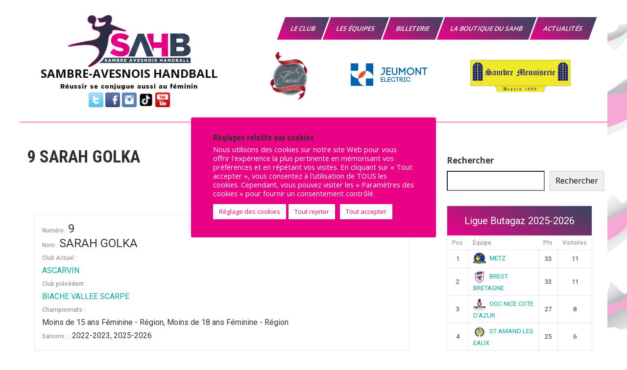

--- FILE ---
content_type: text/html; charset=UTF-8
request_url: https://sambre-avesnois-handball.fr/Joueuse/sarah-golka/
body_size: 39640
content:
<!DOCTYPE html>
<html lang="fr-FR">
<head>
<meta charset="UTF-8">
<meta name="viewport" content="width=device-width, initial-scale=1">
<link rel="profile" href="http://gmpg.org/xfn/11">




<!-- CSS only -->
<link href="https://cdn.jsdelivr.net/npm/bootstrap@5.1.3/dist/css/bootstrap.min.css" rel="stylesheet" integrity="sha384-1BmE4kWBq78iYhFldvKuhfTAU6auU8tT94WrHftjDbrCEXSU1oBoqyl2QvZ6jIW3" crossorigin="anonymous">
<!-- JavaScript Bundle with Popper -->



		
		<link async rel="stylesheet" href="https://stackpath.bootstrapcdn.com/bootstrap/4.3.1/css/bootstrap.min.css" integrity="sha384-ggOyR0iXCbMQv3Xipma34MD+dH/1fQ784/j6cY/iJTQUOhcWr7x9JvoRxT2MZw1T" crossorigin="anonymous">
		

<meta name='robots' content='index, follow, max-image-preview:large, max-snippet:-1, max-video-preview:-1' />

	<!-- This site is optimized with the Yoast SEO plugin v26.8 - https://yoast.com/product/yoast-seo-wordpress/ -->
	<title>SARAH GOLKA - SAMBRE-AVESNOIS HANDBALL</title>
	<meta name="description" content="Découvrez le parcours et ses résultats de match de handball de SARAH GOLKA sur le site du SAMBRE-AVESNOIS HANDBALL" />
	<link rel="canonical" href="https://sambre-avesnois-handball.fr/Joueuse/sarah-golka/" />
	<meta property="og:locale" content="fr_FR" />
	<meta property="og:type" content="article" />
	<meta property="og:title" content="SARAH GOLKA - SAMBRE-AVESNOIS HANDBALL" />
	<meta property="og:description" content="Découvrez le parcours et ses résultats de match de handball de SARAH GOLKA sur le site du SAMBRE-AVESNOIS HANDBALL" />
	<meta property="og:url" content="https://sambre-avesnois-handball.fr/Joueuse/sarah-golka/" />
	<meta property="og:site_name" content="SAMBRE-AVESNOIS HANDBALL" />
	<meta property="article:publisher" content="https://www.facebook.com/profile.php?id=100063728223608" />
	<meta property="og:image" content="https://i0.wp.com/sambre-avesnois-handball.fr/wp-content/uploads/2021/11/logo_Sambre_Avesnois_HandBall.jpg?fit=400%2C400&ssl=1" />
	<meta property="og:image:width" content="400" />
	<meta property="og:image:height" content="400" />
	<meta property="og:image:type" content="image/jpeg" />
	<meta name="twitter:card" content="summary_large_image" />
	<meta name="twitter:site" content="@SambreAvesnoisH" />
	<!-- / Yoast SEO plugin. -->


<link rel='dns-prefetch' href='//stats.wp.com' />
<link rel='dns-prefetch' href='//fonts.googleapis.com' />
<link rel='dns-prefetch' href='//v0.wordpress.com' />
<link rel='preconnect' href='//i0.wp.com' />
<link rel='preconnect' href='//c0.wp.com' />

<!-- No Concat CSS wp-img-auto-sizes-contain => Maybe Not Static File  -->

<!-- No Concat CSS wp-block-library => Maybe Not Static File  -->

<!-- No Concat CSS classic-theme-styles => Maybe Not Static File  -->

<!-- No Concat CSS dashicons => Excluded option -->

<!-- No Concat CSS sportspress-general => Invalid Path  -->

<!-- No Concat CSS sportspress-icons => Invalid Path  -->

<!-- No Concat CSS sportspress-league-menu => Invalid Path  -->

<!-- No Concat CSS sportspress-event-statistics => Invalid Path  -->

<!-- No Concat CSS sportspress-results-matrix => Invalid Path  -->

<!-- No Concat CSS sportspress-scoreboard => Invalid Path  -->

<!-- No Concat CSS sportspress-scoreboard-ltr => Invalid Path  -->

<!-- No Concat CSS sportspress-sponsors => Invalid Path  -->

<!-- No Concat CSS sportspress-timelines => Invalid Path  -->

<!-- No Concat CSS sportspress-tournaments => Invalid Path  -->

<!-- No Concat CSS sportspress-tournaments-ltr => Invalid Path  -->

<!-- No Concat CSS jquery-bracket => Invalid Path  -->

<!-- No Concat CSS sportspress-twitter => Invalid Path  -->

<!-- No Concat CSS sportspress-user-scores => Invalid Path  -->

<!-- No Concat CSS sportspress-roboto => Maybe Not Static File //fonts.googleapis.com/css?family=Roboto:400,500&amp;subset=cyrillic,cyrillic-ext,greek,greek-ext,latin-ext,vietnamese -->

<!-- No Concat CSS sportspress-style => Invalid Path  -->

<!-- No Concat CSS sportspress-style-ltr => Invalid Path  -->

<!-- No Concat CSS sports-club-lite-font => Maybe Not Static File //fonts.googleapis.com/css?family=Roboto+Condensed%3A300%2C400%2C700%7COpen+Sans%3A400%2C600%2C700%2C800 -->

<!-- No Concat CSS sports-club-lite-basic-style => Invalid Path  -->

<!-- No Concat CSS sports-club-lite-ie => Has Conditional -->

<!-- No Concat CSS sports-club-lite-ie8 => Has Conditional -->

<!-- No Concat CSS sports-club-lite-ie7 => Has Conditional -->
<link data-handles='jetpack_related-posts,aps-animate-css,aps-frontend-css,contact-form-7,cf7msm_styles,cookie-law-info,cookie-law-info-gdpr,megamenu,parent-style,nivo-slider,fontawesome-all-style,sports-club-lite-responsive,dflip-style,cf7cf-style,photonic-slider,photonic-lightbox,photonic' rel='stylesheet' id='all-css-510df26316752e73947ed7a2b40d032c' href='https://sambre-avesnois-handball.fr/wp-content/boost-cache/static/94cf5059c7.min.css' type='text/css' media='all' />
<style id='photonic-inline-css'>
/* Retrieved from saved CSS */
.photonic-panel { background:  rgb(221,51,51)  !important;

	border-top: none;
	border-right: none;
	border-bottom: none;
	border-left: none;
 }
.photonic-flickr-stream .photonic-pad-photosets { margin: 10px; }
.photonic-flickr-stream .photonic-pad-galleries { margin: 10px; }
.photonic-flickr-stream .photonic-pad-photos { padding: 5px 10px; }
.photonic-google-stream .photonic-pad-photos { padding: 5px 10px; }
.photonic-zenfolio-stream .photonic-pad-photos { padding: 5px 10px; }
.photonic-zenfolio-stream .photonic-pad-photosets { margin: 5px 10px; }
.photonic-smug-stream .photonic-pad-albums { margin: 10px; }
.photonic-smug-stream .photonic-pad-photos { padding: 5px 10px; }
.photonic-random-layout .photonic-thumb { padding: 2px}
.photonic-masonry-layout .photonic-thumb { padding: 2px}
.photonic-mosaic-layout .photonic-thumb { padding: 2px}

/*# sourceURL=photonic-inline-css */
</style>
<style id='wp-img-auto-sizes-contain-inline-css'>
img:is([sizes=auto i],[sizes^="auto," i]){contain-intrinsic-size:3000px 1500px}
/*# sourceURL=wp-img-auto-sizes-contain-inline-css */
</style>
<style id='wp-block-library-inline-css'>
:root{--wp-block-synced-color:#7a00df;--wp-block-synced-color--rgb:122,0,223;--wp-bound-block-color:var(--wp-block-synced-color);--wp-editor-canvas-background:#ddd;--wp-admin-theme-color:#007cba;--wp-admin-theme-color--rgb:0,124,186;--wp-admin-theme-color-darker-10:#006ba1;--wp-admin-theme-color-darker-10--rgb:0,107,160.5;--wp-admin-theme-color-darker-20:#005a87;--wp-admin-theme-color-darker-20--rgb:0,90,135;--wp-admin-border-width-focus:2px}@media (min-resolution:192dpi){:root{--wp-admin-border-width-focus:1.5px}}.wp-element-button{cursor:pointer}:root .has-very-light-gray-background-color{background-color:#eee}:root .has-very-dark-gray-background-color{background-color:#313131}:root .has-very-light-gray-color{color:#eee}:root .has-very-dark-gray-color{color:#313131}:root .has-vivid-green-cyan-to-vivid-cyan-blue-gradient-background{background:linear-gradient(135deg,#00d084,#0693e3)}:root .has-purple-crush-gradient-background{background:linear-gradient(135deg,#34e2e4,#4721fb 50%,#ab1dfe)}:root .has-hazy-dawn-gradient-background{background:linear-gradient(135deg,#faaca8,#dad0ec)}:root .has-subdued-olive-gradient-background{background:linear-gradient(135deg,#fafae1,#67a671)}:root .has-atomic-cream-gradient-background{background:linear-gradient(135deg,#fdd79a,#004a59)}:root .has-nightshade-gradient-background{background:linear-gradient(135deg,#330968,#31cdcf)}:root .has-midnight-gradient-background{background:linear-gradient(135deg,#020381,#2874fc)}:root{--wp--preset--font-size--normal:16px;--wp--preset--font-size--huge:42px}.has-regular-font-size{font-size:1em}.has-larger-font-size{font-size:2.625em}.has-normal-font-size{font-size:var(--wp--preset--font-size--normal)}.has-huge-font-size{font-size:var(--wp--preset--font-size--huge)}.has-text-align-center{text-align:center}.has-text-align-left{text-align:left}.has-text-align-right{text-align:right}.has-fit-text{white-space:nowrap!important}#end-resizable-editor-section{display:none}.aligncenter{clear:both}.items-justified-left{justify-content:flex-start}.items-justified-center{justify-content:center}.items-justified-right{justify-content:flex-end}.items-justified-space-between{justify-content:space-between}.screen-reader-text{border:0;clip-path:inset(50%);height:1px;margin:-1px;overflow:hidden;padding:0;position:absolute;width:1px;word-wrap:normal!important}.screen-reader-text:focus{background-color:#ddd;clip-path:none;color:#444;display:block;font-size:1em;height:auto;left:5px;line-height:normal;padding:15px 23px 14px;text-decoration:none;top:5px;width:auto;z-index:100000}html :where(.has-border-color){border-style:solid}html :where([style*=border-top-color]){border-top-style:solid}html :where([style*=border-right-color]){border-right-style:solid}html :where([style*=border-bottom-color]){border-bottom-style:solid}html :where([style*=border-left-color]){border-left-style:solid}html :where([style*=border-width]){border-style:solid}html :where([style*=border-top-width]){border-top-style:solid}html :where([style*=border-right-width]){border-right-style:solid}html :where([style*=border-bottom-width]){border-bottom-style:solid}html :where([style*=border-left-width]){border-left-style:solid}html :where(img[class*=wp-image-]){height:auto;max-width:100%}:where(figure){margin:0 0 1em}html :where(.is-position-sticky){--wp-admin--admin-bar--position-offset:var(--wp-admin--admin-bar--height,0px)}@media screen and (max-width:600px){html :where(.is-position-sticky){--wp-admin--admin-bar--position-offset:0px}}

/*# sourceURL=wp-block-library-inline-css */
</style>
<!-- No Concat CSS wp-block-archives => Maybe Not Static File  -->

<!-- No Concat CSS wp-block-archives-theme => Maybe Not Static File  -->

<!-- No Concat CSS wp-block-heading => Maybe Not Static File  -->

<!-- No Concat CSS wp-block-heading-theme => Maybe Not Static File  -->

<!-- No Concat CSS wp-block-latest-posts => Maybe Not Static File  -->

<!-- No Concat CSS wp-block-latest-posts-theme => Maybe Not Static File  -->

<!-- No Concat CSS wp-block-search => Maybe Not Static File  -->

<!-- No Concat CSS wp-block-search-theme => Maybe Not Static File  -->

<!-- No Concat CSS wp-block-shortcode => Maybe Not Static File  -->

<!-- No Concat CSS wp-block-shortcode-theme => Maybe Not Static File  -->

<!-- No Concat CSS wp-block-social-link => Maybe Not Static File  -->

<!-- No Concat CSS wp-block-social-link-theme => Maybe Not Static File  -->

<!-- No Concat CSS wp-block-social-links => Maybe Not Static File  -->

<!-- No Concat CSS wp-block-social-links-theme => Maybe Not Static File  -->

<!-- No Concat CSS global-styles => Maybe Not Static File  -->

<!-- No Concat CSS core-block-supports-duotone => Maybe Not Static File  -->
<style id='wp-block-archives-inline-css'>
.wp-block-archives{box-sizing:border-box}.wp-block-archives-dropdown label{display:block}
/*# sourceURL=https://sambre-avesnois-handball.fr/wp-includes/blocks/archives/style.min.css */
</style>
<style id='wp-block-heading-inline-css'>
h1:where(.wp-block-heading).has-background,h2:where(.wp-block-heading).has-background,h3:where(.wp-block-heading).has-background,h4:where(.wp-block-heading).has-background,h5:where(.wp-block-heading).has-background,h6:where(.wp-block-heading).has-background{padding:1.25em 2.375em}h1.has-text-align-left[style*=writing-mode]:where([style*=vertical-lr]),h1.has-text-align-right[style*=writing-mode]:where([style*=vertical-rl]),h2.has-text-align-left[style*=writing-mode]:where([style*=vertical-lr]),h2.has-text-align-right[style*=writing-mode]:where([style*=vertical-rl]),h3.has-text-align-left[style*=writing-mode]:where([style*=vertical-lr]),h3.has-text-align-right[style*=writing-mode]:where([style*=vertical-rl]),h4.has-text-align-left[style*=writing-mode]:where([style*=vertical-lr]),h4.has-text-align-right[style*=writing-mode]:where([style*=vertical-rl]),h5.has-text-align-left[style*=writing-mode]:where([style*=vertical-lr]),h5.has-text-align-right[style*=writing-mode]:where([style*=vertical-rl]),h6.has-text-align-left[style*=writing-mode]:where([style*=vertical-lr]),h6.has-text-align-right[style*=writing-mode]:where([style*=vertical-rl]){rotate:180deg}
/*# sourceURL=https://sambre-avesnois-handball.fr/wp-includes/blocks/heading/style.min.css */
</style>
<style id='wp-block-latest-posts-inline-css'>
.wp-block-latest-posts{box-sizing:border-box}.wp-block-latest-posts.alignleft{margin-right:2em}.wp-block-latest-posts.alignright{margin-left:2em}.wp-block-latest-posts.wp-block-latest-posts__list{list-style:none}.wp-block-latest-posts.wp-block-latest-posts__list li{clear:both;overflow-wrap:break-word}.wp-block-latest-posts.is-grid{display:flex;flex-wrap:wrap}.wp-block-latest-posts.is-grid li{margin:0 1.25em 1.25em 0;width:100%}@media (min-width:600px){.wp-block-latest-posts.columns-2 li{width:calc(50% - .625em)}.wp-block-latest-posts.columns-2 li:nth-child(2n){margin-right:0}.wp-block-latest-posts.columns-3 li{width:calc(33.33333% - .83333em)}.wp-block-latest-posts.columns-3 li:nth-child(3n){margin-right:0}.wp-block-latest-posts.columns-4 li{width:calc(25% - .9375em)}.wp-block-latest-posts.columns-4 li:nth-child(4n){margin-right:0}.wp-block-latest-posts.columns-5 li{width:calc(20% - 1em)}.wp-block-latest-posts.columns-5 li:nth-child(5n){margin-right:0}.wp-block-latest-posts.columns-6 li{width:calc(16.66667% - 1.04167em)}.wp-block-latest-posts.columns-6 li:nth-child(6n){margin-right:0}}:root :where(.wp-block-latest-posts.is-grid){padding:0}:root :where(.wp-block-latest-posts.wp-block-latest-posts__list){padding-left:0}.wp-block-latest-posts__post-author,.wp-block-latest-posts__post-date{display:block;font-size:.8125em}.wp-block-latest-posts__post-excerpt,.wp-block-latest-posts__post-full-content{margin-bottom:1em;margin-top:.5em}.wp-block-latest-posts__featured-image a{display:inline-block}.wp-block-latest-posts__featured-image img{height:auto;max-width:100%;width:auto}.wp-block-latest-posts__featured-image.alignleft{float:left;margin-right:1em}.wp-block-latest-posts__featured-image.alignright{float:right;margin-left:1em}.wp-block-latest-posts__featured-image.aligncenter{margin-bottom:1em;text-align:center}
/*# sourceURL=https://sambre-avesnois-handball.fr/wp-includes/blocks/latest-posts/style.min.css */
</style>
<style id='wp-block-search-inline-css'>
.wp-block-search__button{margin-left:10px;word-break:normal}.wp-block-search__button.has-icon{line-height:0}.wp-block-search__button svg{height:1.25em;min-height:24px;min-width:24px;width:1.25em;fill:currentColor;vertical-align:text-bottom}:where(.wp-block-search__button){border:1px solid #ccc;padding:6px 10px}.wp-block-search__inside-wrapper{display:flex;flex:auto;flex-wrap:nowrap;max-width:100%}.wp-block-search__label{width:100%}.wp-block-search.wp-block-search__button-only .wp-block-search__button{box-sizing:border-box;display:flex;flex-shrink:0;justify-content:center;margin-left:0;max-width:100%}.wp-block-search.wp-block-search__button-only .wp-block-search__inside-wrapper{min-width:0!important;transition-property:width}.wp-block-search.wp-block-search__button-only .wp-block-search__input{flex-basis:100%;transition-duration:.3s}.wp-block-search.wp-block-search__button-only.wp-block-search__searchfield-hidden,.wp-block-search.wp-block-search__button-only.wp-block-search__searchfield-hidden .wp-block-search__inside-wrapper{overflow:hidden}.wp-block-search.wp-block-search__button-only.wp-block-search__searchfield-hidden .wp-block-search__input{border-left-width:0!important;border-right-width:0!important;flex-basis:0;flex-grow:0;margin:0;min-width:0!important;padding-left:0!important;padding-right:0!important;width:0!important}:where(.wp-block-search__input){appearance:none;border:1px solid #949494;flex-grow:1;font-family:inherit;font-size:inherit;font-style:inherit;font-weight:inherit;letter-spacing:inherit;line-height:inherit;margin-left:0;margin-right:0;min-width:3rem;padding:8px;text-decoration:unset!important;text-transform:inherit}:where(.wp-block-search__button-inside .wp-block-search__inside-wrapper){background-color:#fff;border:1px solid #949494;box-sizing:border-box;padding:4px}:where(.wp-block-search__button-inside .wp-block-search__inside-wrapper) .wp-block-search__input{border:none;border-radius:0;padding:0 4px}:where(.wp-block-search__button-inside .wp-block-search__inside-wrapper) .wp-block-search__input:focus{outline:none}:where(.wp-block-search__button-inside .wp-block-search__inside-wrapper) :where(.wp-block-search__button){padding:4px 8px}.wp-block-search.aligncenter .wp-block-search__inside-wrapper{margin:auto}.wp-block[data-align=right] .wp-block-search.wp-block-search__button-only .wp-block-search__inside-wrapper{float:right}
/*# sourceURL=https://sambre-avesnois-handball.fr/wp-includes/blocks/search/style.min.css */
</style>
<style id='wp-block-search-theme-inline-css'>
.wp-block-search .wp-block-search__label{font-weight:700}.wp-block-search__button{border:1px solid #ccc;padding:.375em .625em}
/*# sourceURL=https://sambre-avesnois-handball.fr/wp-includes/blocks/search/theme.min.css */
</style>
<style id='wp-block-social-links-inline-css'>
.wp-block-social-links{background:none;box-sizing:border-box;margin-left:0;padding-left:0;padding-right:0;text-indent:0}.wp-block-social-links .wp-social-link a,.wp-block-social-links .wp-social-link a:hover{border-bottom:0;box-shadow:none;text-decoration:none}.wp-block-social-links .wp-social-link svg{height:1em;width:1em}.wp-block-social-links .wp-social-link span:not(.screen-reader-text){font-size:.65em;margin-left:.5em;margin-right:.5em}.wp-block-social-links.has-small-icon-size{font-size:16px}.wp-block-social-links,.wp-block-social-links.has-normal-icon-size{font-size:24px}.wp-block-social-links.has-large-icon-size{font-size:36px}.wp-block-social-links.has-huge-icon-size{font-size:48px}.wp-block-social-links.aligncenter{display:flex;justify-content:center}.wp-block-social-links.alignright{justify-content:flex-end}.wp-block-social-link{border-radius:9999px;display:block}@media not (prefers-reduced-motion){.wp-block-social-link{transition:transform .1s ease}}.wp-block-social-link{height:auto}.wp-block-social-link a{align-items:center;display:flex;line-height:0}.wp-block-social-link:hover{transform:scale(1.1)}.wp-block-social-links .wp-block-social-link.wp-social-link{display:inline-block;margin:0;padding:0}.wp-block-social-links .wp-block-social-link.wp-social-link .wp-block-social-link-anchor,.wp-block-social-links .wp-block-social-link.wp-social-link .wp-block-social-link-anchor svg,.wp-block-social-links .wp-block-social-link.wp-social-link .wp-block-social-link-anchor:active,.wp-block-social-links .wp-block-social-link.wp-social-link .wp-block-social-link-anchor:hover,.wp-block-social-links .wp-block-social-link.wp-social-link .wp-block-social-link-anchor:visited{color:currentColor;fill:currentColor}:where(.wp-block-social-links:not(.is-style-logos-only)) .wp-social-link{background-color:#f0f0f0;color:#444}:where(.wp-block-social-links:not(.is-style-logos-only)) .wp-social-link-amazon{background-color:#f90;color:#fff}:where(.wp-block-social-links:not(.is-style-logos-only)) .wp-social-link-bandcamp{background-color:#1ea0c3;color:#fff}:where(.wp-block-social-links:not(.is-style-logos-only)) .wp-social-link-behance{background-color:#0757fe;color:#fff}:where(.wp-block-social-links:not(.is-style-logos-only)) .wp-social-link-bluesky{background-color:#0a7aff;color:#fff}:where(.wp-block-social-links:not(.is-style-logos-only)) .wp-social-link-codepen{background-color:#1e1f26;color:#fff}:where(.wp-block-social-links:not(.is-style-logos-only)) .wp-social-link-deviantart{background-color:#02e49b;color:#fff}:where(.wp-block-social-links:not(.is-style-logos-only)) .wp-social-link-discord{background-color:#5865f2;color:#fff}:where(.wp-block-social-links:not(.is-style-logos-only)) .wp-social-link-dribbble{background-color:#e94c89;color:#fff}:where(.wp-block-social-links:not(.is-style-logos-only)) .wp-social-link-dropbox{background-color:#4280ff;color:#fff}:where(.wp-block-social-links:not(.is-style-logos-only)) .wp-social-link-etsy{background-color:#f45800;color:#fff}:where(.wp-block-social-links:not(.is-style-logos-only)) .wp-social-link-facebook{background-color:#0866ff;color:#fff}:where(.wp-block-social-links:not(.is-style-logos-only)) .wp-social-link-fivehundredpx{background-color:#000;color:#fff}:where(.wp-block-social-links:not(.is-style-logos-only)) .wp-social-link-flickr{background-color:#0461dd;color:#fff}:where(.wp-block-social-links:not(.is-style-logos-only)) .wp-social-link-foursquare{background-color:#e65678;color:#fff}:where(.wp-block-social-links:not(.is-style-logos-only)) .wp-social-link-github{background-color:#24292d;color:#fff}:where(.wp-block-social-links:not(.is-style-logos-only)) .wp-social-link-goodreads{background-color:#eceadd;color:#382110}:where(.wp-block-social-links:not(.is-style-logos-only)) .wp-social-link-google{background-color:#ea4434;color:#fff}:where(.wp-block-social-links:not(.is-style-logos-only)) .wp-social-link-gravatar{background-color:#1d4fc4;color:#fff}:where(.wp-block-social-links:not(.is-style-logos-only)) .wp-social-link-instagram{background-color:#f00075;color:#fff}:where(.wp-block-social-links:not(.is-style-logos-only)) .wp-social-link-lastfm{background-color:#e21b24;color:#fff}:where(.wp-block-social-links:not(.is-style-logos-only)) .wp-social-link-linkedin{background-color:#0d66c2;color:#fff}:where(.wp-block-social-links:not(.is-style-logos-only)) .wp-social-link-mastodon{background-color:#3288d4;color:#fff}:where(.wp-block-social-links:not(.is-style-logos-only)) .wp-social-link-medium{background-color:#000;color:#fff}:where(.wp-block-social-links:not(.is-style-logos-only)) .wp-social-link-meetup{background-color:#f6405f;color:#fff}:where(.wp-block-social-links:not(.is-style-logos-only)) .wp-social-link-patreon{background-color:#000;color:#fff}:where(.wp-block-social-links:not(.is-style-logos-only)) .wp-social-link-pinterest{background-color:#e60122;color:#fff}:where(.wp-block-social-links:not(.is-style-logos-only)) .wp-social-link-pocket{background-color:#ef4155;color:#fff}:where(.wp-block-social-links:not(.is-style-logos-only)) .wp-social-link-reddit{background-color:#ff4500;color:#fff}:where(.wp-block-social-links:not(.is-style-logos-only)) .wp-social-link-skype{background-color:#0478d7;color:#fff}:where(.wp-block-social-links:not(.is-style-logos-only)) .wp-social-link-snapchat{background-color:#fefc00;color:#fff;stroke:#000}:where(.wp-block-social-links:not(.is-style-logos-only)) .wp-social-link-soundcloud{background-color:#ff5600;color:#fff}:where(.wp-block-social-links:not(.is-style-logos-only)) .wp-social-link-spotify{background-color:#1bd760;color:#fff}:where(.wp-block-social-links:not(.is-style-logos-only)) .wp-social-link-telegram{background-color:#2aabee;color:#fff}:where(.wp-block-social-links:not(.is-style-logos-only)) .wp-social-link-threads{background-color:#000;color:#fff}:where(.wp-block-social-links:not(.is-style-logos-only)) .wp-social-link-tiktok{background-color:#000;color:#fff}:where(.wp-block-social-links:not(.is-style-logos-only)) .wp-social-link-tumblr{background-color:#011835;color:#fff}:where(.wp-block-social-links:not(.is-style-logos-only)) .wp-social-link-twitch{background-color:#6440a4;color:#fff}:where(.wp-block-social-links:not(.is-style-logos-only)) .wp-social-link-twitter{background-color:#1da1f2;color:#fff}:where(.wp-block-social-links:not(.is-style-logos-only)) .wp-social-link-vimeo{background-color:#1eb7ea;color:#fff}:where(.wp-block-social-links:not(.is-style-logos-only)) .wp-social-link-vk{background-color:#4680c2;color:#fff}:where(.wp-block-social-links:not(.is-style-logos-only)) .wp-social-link-wordpress{background-color:#3499cd;color:#fff}:where(.wp-block-social-links:not(.is-style-logos-only)) .wp-social-link-whatsapp{background-color:#25d366;color:#fff}:where(.wp-block-social-links:not(.is-style-logos-only)) .wp-social-link-x{background-color:#000;color:#fff}:where(.wp-block-social-links:not(.is-style-logos-only)) .wp-social-link-yelp{background-color:#d32422;color:#fff}:where(.wp-block-social-links:not(.is-style-logos-only)) .wp-social-link-youtube{background-color:red;color:#fff}:where(.wp-block-social-links.is-style-logos-only) .wp-social-link{background:none}:where(.wp-block-social-links.is-style-logos-only) .wp-social-link svg{height:1.25em;width:1.25em}:where(.wp-block-social-links.is-style-logos-only) .wp-social-link-amazon{color:#f90}:where(.wp-block-social-links.is-style-logos-only) .wp-social-link-bandcamp{color:#1ea0c3}:where(.wp-block-social-links.is-style-logos-only) .wp-social-link-behance{color:#0757fe}:where(.wp-block-social-links.is-style-logos-only) .wp-social-link-bluesky{color:#0a7aff}:where(.wp-block-social-links.is-style-logos-only) .wp-social-link-codepen{color:#1e1f26}:where(.wp-block-social-links.is-style-logos-only) .wp-social-link-deviantart{color:#02e49b}:where(.wp-block-social-links.is-style-logos-only) .wp-social-link-discord{color:#5865f2}:where(.wp-block-social-links.is-style-logos-only) .wp-social-link-dribbble{color:#e94c89}:where(.wp-block-social-links.is-style-logos-only) .wp-social-link-dropbox{color:#4280ff}:where(.wp-block-social-links.is-style-logos-only) .wp-social-link-etsy{color:#f45800}:where(.wp-block-social-links.is-style-logos-only) .wp-social-link-facebook{color:#0866ff}:where(.wp-block-social-links.is-style-logos-only) .wp-social-link-fivehundredpx{color:#000}:where(.wp-block-social-links.is-style-logos-only) .wp-social-link-flickr{color:#0461dd}:where(.wp-block-social-links.is-style-logos-only) .wp-social-link-foursquare{color:#e65678}:where(.wp-block-social-links.is-style-logos-only) .wp-social-link-github{color:#24292d}:where(.wp-block-social-links.is-style-logos-only) .wp-social-link-goodreads{color:#382110}:where(.wp-block-social-links.is-style-logos-only) .wp-social-link-google{color:#ea4434}:where(.wp-block-social-links.is-style-logos-only) .wp-social-link-gravatar{color:#1d4fc4}:where(.wp-block-social-links.is-style-logos-only) .wp-social-link-instagram{color:#f00075}:where(.wp-block-social-links.is-style-logos-only) .wp-social-link-lastfm{color:#e21b24}:where(.wp-block-social-links.is-style-logos-only) .wp-social-link-linkedin{color:#0d66c2}:where(.wp-block-social-links.is-style-logos-only) .wp-social-link-mastodon{color:#3288d4}:where(.wp-block-social-links.is-style-logos-only) .wp-social-link-medium{color:#000}:where(.wp-block-social-links.is-style-logos-only) .wp-social-link-meetup{color:#f6405f}:where(.wp-block-social-links.is-style-logos-only) .wp-social-link-patreon{color:#000}:where(.wp-block-social-links.is-style-logos-only) .wp-social-link-pinterest{color:#e60122}:where(.wp-block-social-links.is-style-logos-only) .wp-social-link-pocket{color:#ef4155}:where(.wp-block-social-links.is-style-logos-only) .wp-social-link-reddit{color:#ff4500}:where(.wp-block-social-links.is-style-logos-only) .wp-social-link-skype{color:#0478d7}:where(.wp-block-social-links.is-style-logos-only) .wp-social-link-snapchat{color:#fff;stroke:#000}:where(.wp-block-social-links.is-style-logos-only) .wp-social-link-soundcloud{color:#ff5600}:where(.wp-block-social-links.is-style-logos-only) .wp-social-link-spotify{color:#1bd760}:where(.wp-block-social-links.is-style-logos-only) .wp-social-link-telegram{color:#2aabee}:where(.wp-block-social-links.is-style-logos-only) .wp-social-link-threads{color:#000}:where(.wp-block-social-links.is-style-logos-only) .wp-social-link-tiktok{color:#000}:where(.wp-block-social-links.is-style-logos-only) .wp-social-link-tumblr{color:#011835}:where(.wp-block-social-links.is-style-logos-only) .wp-social-link-twitch{color:#6440a4}:where(.wp-block-social-links.is-style-logos-only) .wp-social-link-twitter{color:#1da1f2}:where(.wp-block-social-links.is-style-logos-only) .wp-social-link-vimeo{color:#1eb7ea}:where(.wp-block-social-links.is-style-logos-only) .wp-social-link-vk{color:#4680c2}:where(.wp-block-social-links.is-style-logos-only) .wp-social-link-whatsapp{color:#25d366}:where(.wp-block-social-links.is-style-logos-only) .wp-social-link-wordpress{color:#3499cd}:where(.wp-block-social-links.is-style-logos-only) .wp-social-link-x{color:#000}:where(.wp-block-social-links.is-style-logos-only) .wp-social-link-yelp{color:#d32422}:where(.wp-block-social-links.is-style-logos-only) .wp-social-link-youtube{color:red}.wp-block-social-links.is-style-pill-shape .wp-social-link{width:auto}:root :where(.wp-block-social-links .wp-social-link a){padding:.25em}:root :where(.wp-block-social-links.is-style-logos-only .wp-social-link a){padding:0}:root :where(.wp-block-social-links.is-style-pill-shape .wp-social-link a){padding-left:.6666666667em;padding-right:.6666666667em}.wp-block-social-links:not(.has-icon-color):not(.has-icon-background-color) .wp-social-link-snapchat .wp-block-social-link-label{color:#000}
/*# sourceURL=https://sambre-avesnois-handball.fr/wp-includes/blocks/social-links/style.min.css */
</style>
<style id='global-styles-inline-css'>
:root{--wp--preset--aspect-ratio--square: 1;--wp--preset--aspect-ratio--4-3: 4/3;--wp--preset--aspect-ratio--3-4: 3/4;--wp--preset--aspect-ratio--3-2: 3/2;--wp--preset--aspect-ratio--2-3: 2/3;--wp--preset--aspect-ratio--16-9: 16/9;--wp--preset--aspect-ratio--9-16: 9/16;--wp--preset--color--black: #000000;--wp--preset--color--cyan-bluish-gray: #abb8c3;--wp--preset--color--white: #ffffff;--wp--preset--color--pale-pink: #f78da7;--wp--preset--color--vivid-red: #cf2e2e;--wp--preset--color--luminous-vivid-orange: #ff6900;--wp--preset--color--luminous-vivid-amber: #fcb900;--wp--preset--color--light-green-cyan: #7bdcb5;--wp--preset--color--vivid-green-cyan: #00d084;--wp--preset--color--pale-cyan-blue: #8ed1fc;--wp--preset--color--vivid-cyan-blue: #0693e3;--wp--preset--color--vivid-purple: #9b51e0;--wp--preset--gradient--vivid-cyan-blue-to-vivid-purple: linear-gradient(135deg,rgb(6,147,227) 0%,rgb(155,81,224) 100%);--wp--preset--gradient--light-green-cyan-to-vivid-green-cyan: linear-gradient(135deg,rgb(122,220,180) 0%,rgb(0,208,130) 100%);--wp--preset--gradient--luminous-vivid-amber-to-luminous-vivid-orange: linear-gradient(135deg,rgb(252,185,0) 0%,rgb(255,105,0) 100%);--wp--preset--gradient--luminous-vivid-orange-to-vivid-red: linear-gradient(135deg,rgb(255,105,0) 0%,rgb(207,46,46) 100%);--wp--preset--gradient--very-light-gray-to-cyan-bluish-gray: linear-gradient(135deg,rgb(238,238,238) 0%,rgb(169,184,195) 100%);--wp--preset--gradient--cool-to-warm-spectrum: linear-gradient(135deg,rgb(74,234,220) 0%,rgb(151,120,209) 20%,rgb(207,42,186) 40%,rgb(238,44,130) 60%,rgb(251,105,98) 80%,rgb(254,248,76) 100%);--wp--preset--gradient--blush-light-purple: linear-gradient(135deg,rgb(255,206,236) 0%,rgb(152,150,240) 100%);--wp--preset--gradient--blush-bordeaux: linear-gradient(135deg,rgb(254,205,165) 0%,rgb(254,45,45) 50%,rgb(107,0,62) 100%);--wp--preset--gradient--luminous-dusk: linear-gradient(135deg,rgb(255,203,112) 0%,rgb(199,81,192) 50%,rgb(65,88,208) 100%);--wp--preset--gradient--pale-ocean: linear-gradient(135deg,rgb(255,245,203) 0%,rgb(182,227,212) 50%,rgb(51,167,181) 100%);--wp--preset--gradient--electric-grass: linear-gradient(135deg,rgb(202,248,128) 0%,rgb(113,206,126) 100%);--wp--preset--gradient--midnight: linear-gradient(135deg,rgb(2,3,129) 0%,rgb(40,116,252) 100%);--wp--preset--font-size--small: 13px;--wp--preset--font-size--medium: 20px;--wp--preset--font-size--large: 36px;--wp--preset--font-size--x-large: 42px;--wp--preset--spacing--20: 0.44rem;--wp--preset--spacing--30: 0.67rem;--wp--preset--spacing--40: 1rem;--wp--preset--spacing--50: 1.5rem;--wp--preset--spacing--60: 2.25rem;--wp--preset--spacing--70: 3.38rem;--wp--preset--spacing--80: 5.06rem;--wp--preset--shadow--natural: 6px 6px 9px rgba(0, 0, 0, 0.2);--wp--preset--shadow--deep: 12px 12px 50px rgba(0, 0, 0, 0.4);--wp--preset--shadow--sharp: 6px 6px 0px rgba(0, 0, 0, 0.2);--wp--preset--shadow--outlined: 6px 6px 0px -3px rgb(255, 255, 255), 6px 6px rgb(0, 0, 0);--wp--preset--shadow--crisp: 6px 6px 0px rgb(0, 0, 0);}:where(.is-layout-flex){gap: 0.5em;}:where(.is-layout-grid){gap: 0.5em;}body .is-layout-flex{display: flex;}.is-layout-flex{flex-wrap: wrap;align-items: center;}.is-layout-flex > :is(*, div){margin: 0;}body .is-layout-grid{display: grid;}.is-layout-grid > :is(*, div){margin: 0;}:where(.wp-block-columns.is-layout-flex){gap: 2em;}:where(.wp-block-columns.is-layout-grid){gap: 2em;}:where(.wp-block-post-template.is-layout-flex){gap: 1.25em;}:where(.wp-block-post-template.is-layout-grid){gap: 1.25em;}.has-black-color{color: var(--wp--preset--color--black) !important;}.has-cyan-bluish-gray-color{color: var(--wp--preset--color--cyan-bluish-gray) !important;}.has-white-color{color: var(--wp--preset--color--white) !important;}.has-pale-pink-color{color: var(--wp--preset--color--pale-pink) !important;}.has-vivid-red-color{color: var(--wp--preset--color--vivid-red) !important;}.has-luminous-vivid-orange-color{color: var(--wp--preset--color--luminous-vivid-orange) !important;}.has-luminous-vivid-amber-color{color: var(--wp--preset--color--luminous-vivid-amber) !important;}.has-light-green-cyan-color{color: var(--wp--preset--color--light-green-cyan) !important;}.has-vivid-green-cyan-color{color: var(--wp--preset--color--vivid-green-cyan) !important;}.has-pale-cyan-blue-color{color: var(--wp--preset--color--pale-cyan-blue) !important;}.has-vivid-cyan-blue-color{color: var(--wp--preset--color--vivid-cyan-blue) !important;}.has-vivid-purple-color{color: var(--wp--preset--color--vivid-purple) !important;}.has-black-background-color{background-color: var(--wp--preset--color--black) !important;}.has-cyan-bluish-gray-background-color{background-color: var(--wp--preset--color--cyan-bluish-gray) !important;}.has-white-background-color{background-color: var(--wp--preset--color--white) !important;}.has-pale-pink-background-color{background-color: var(--wp--preset--color--pale-pink) !important;}.has-vivid-red-background-color{background-color: var(--wp--preset--color--vivid-red) !important;}.has-luminous-vivid-orange-background-color{background-color: var(--wp--preset--color--luminous-vivid-orange) !important;}.has-luminous-vivid-amber-background-color{background-color: var(--wp--preset--color--luminous-vivid-amber) !important;}.has-light-green-cyan-background-color{background-color: var(--wp--preset--color--light-green-cyan) !important;}.has-vivid-green-cyan-background-color{background-color: var(--wp--preset--color--vivid-green-cyan) !important;}.has-pale-cyan-blue-background-color{background-color: var(--wp--preset--color--pale-cyan-blue) !important;}.has-vivid-cyan-blue-background-color{background-color: var(--wp--preset--color--vivid-cyan-blue) !important;}.has-vivid-purple-background-color{background-color: var(--wp--preset--color--vivid-purple) !important;}.has-black-border-color{border-color: var(--wp--preset--color--black) !important;}.has-cyan-bluish-gray-border-color{border-color: var(--wp--preset--color--cyan-bluish-gray) !important;}.has-white-border-color{border-color: var(--wp--preset--color--white) !important;}.has-pale-pink-border-color{border-color: var(--wp--preset--color--pale-pink) !important;}.has-vivid-red-border-color{border-color: var(--wp--preset--color--vivid-red) !important;}.has-luminous-vivid-orange-border-color{border-color: var(--wp--preset--color--luminous-vivid-orange) !important;}.has-luminous-vivid-amber-border-color{border-color: var(--wp--preset--color--luminous-vivid-amber) !important;}.has-light-green-cyan-border-color{border-color: var(--wp--preset--color--light-green-cyan) !important;}.has-vivid-green-cyan-border-color{border-color: var(--wp--preset--color--vivid-green-cyan) !important;}.has-pale-cyan-blue-border-color{border-color: var(--wp--preset--color--pale-cyan-blue) !important;}.has-vivid-cyan-blue-border-color{border-color: var(--wp--preset--color--vivid-cyan-blue) !important;}.has-vivid-purple-border-color{border-color: var(--wp--preset--color--vivid-purple) !important;}.has-vivid-cyan-blue-to-vivid-purple-gradient-background{background: var(--wp--preset--gradient--vivid-cyan-blue-to-vivid-purple) !important;}.has-light-green-cyan-to-vivid-green-cyan-gradient-background{background: var(--wp--preset--gradient--light-green-cyan-to-vivid-green-cyan) !important;}.has-luminous-vivid-amber-to-luminous-vivid-orange-gradient-background{background: var(--wp--preset--gradient--luminous-vivid-amber-to-luminous-vivid-orange) !important;}.has-luminous-vivid-orange-to-vivid-red-gradient-background{background: var(--wp--preset--gradient--luminous-vivid-orange-to-vivid-red) !important;}.has-very-light-gray-to-cyan-bluish-gray-gradient-background{background: var(--wp--preset--gradient--very-light-gray-to-cyan-bluish-gray) !important;}.has-cool-to-warm-spectrum-gradient-background{background: var(--wp--preset--gradient--cool-to-warm-spectrum) !important;}.has-blush-light-purple-gradient-background{background: var(--wp--preset--gradient--blush-light-purple) !important;}.has-blush-bordeaux-gradient-background{background: var(--wp--preset--gradient--blush-bordeaux) !important;}.has-luminous-dusk-gradient-background{background: var(--wp--preset--gradient--luminous-dusk) !important;}.has-pale-ocean-gradient-background{background: var(--wp--preset--gradient--pale-ocean) !important;}.has-electric-grass-gradient-background{background: var(--wp--preset--gradient--electric-grass) !important;}.has-midnight-gradient-background{background: var(--wp--preset--gradient--midnight) !important;}.has-small-font-size{font-size: var(--wp--preset--font-size--small) !important;}.has-medium-font-size{font-size: var(--wp--preset--font-size--medium) !important;}.has-large-font-size{font-size: var(--wp--preset--font-size--large) !important;}.has-x-large-font-size{font-size: var(--wp--preset--font-size--x-large) !important;}
/*# sourceURL=global-styles-inline-css */
</style>

<style id='classic-theme-styles-inline-css'>
/*! This file is auto-generated */
.wp-block-button__link{color:#fff;background-color:#32373c;border-radius:9999px;box-shadow:none;text-decoration:none;padding:calc(.667em + 2px) calc(1.333em + 2px);font-size:1.125em}.wp-block-file__button{background:#32373c;color:#fff;text-decoration:none}
/*# sourceURL=/wp-includes/css/classic-themes.min.css */
</style>
<link rel='stylesheet' id='dashicons-css' href='https://sambre-avesnois-handball.fr/wp-includes/css/dashicons.min.css?ver=6.9' media='all' />
<link rel='stylesheet' id='sportspress-general-css' href='//sambre-avesnois-handball.fr/wp-content/plugins/sportspress-pro/includes/sportspress/assets/css/sportspress.css?ver=2.7.21' media='all' />
<link rel='stylesheet' id='sportspress-icons-css' href='//sambre-avesnois-handball.fr/wp-content/plugins/sportspress-pro/includes/sportspress/assets/css/icons.css?ver=2.7' media='all' />
<link rel='stylesheet' id='sportspress-league-menu-css' href='//sambre-avesnois-handball.fr/wp-content/plugins/sportspress-pro/includes/sportspress-league-menu/css/sportspress-league-menu.css?ver=2.1.2' media='all' />
<link rel='stylesheet' id='sportspress-event-statistics-css' href='//sambre-avesnois-handball.fr/wp-content/plugins/sportspress-pro/includes/sportspress-match-stats/css/sportspress-match-stats.css?ver=2.2' media='all' />
<link rel='stylesheet' id='sportspress-results-matrix-css' href='//sambre-avesnois-handball.fr/wp-content/plugins/sportspress-pro/includes/sportspress-results-matrix/css/sportspress-results-matrix.css?ver=2.6.9' media='all' />
<link rel='stylesheet' id='sportspress-scoreboard-css' href='//sambre-avesnois-handball.fr/wp-content/plugins/sportspress-pro/includes/sportspress-scoreboard/css/sportspress-scoreboard.css?ver=2.6.11' media='all' />
<link rel='stylesheet' id='sportspress-scoreboard-ltr-css' href='//sambre-avesnois-handball.fr/wp-content/plugins/sportspress-pro/includes/sportspress-scoreboard/css/sportspress-scoreboard-ltr.css?ver=2.6.11' media='all' />
<link rel='stylesheet' id='sportspress-sponsors-css' href='//sambre-avesnois-handball.fr/wp-content/plugins/sportspress-pro/includes/sportspress-sponsors/css/sportspress-sponsors.css?ver=2.6.15' media='all' />
<link rel='stylesheet' id='sportspress-timelines-css' href='//sambre-avesnois-handball.fr/wp-content/plugins/sportspress-pro/includes/sportspress-timelines/css/sportspress-timelines.css?ver=2.6' media='all' />
<link rel='stylesheet' id='sportspress-tournaments-css' href='//sambre-avesnois-handball.fr/wp-content/plugins/sportspress-pro/includes/sportspress-tournaments/css/sportspress-tournaments.css?ver=2.6.21' media='all' />
<link rel='stylesheet' id='sportspress-tournaments-ltr-css' href='//sambre-avesnois-handball.fr/wp-content/plugins/sportspress-pro/includes/sportspress-tournaments/css/sportspress-tournaments-ltr.css?ver=2.6.21' media='all' />
<link rel='stylesheet' id='jquery-bracket-css' href='//sambre-avesnois-handball.fr/wp-content/plugins/sportspress-pro/includes/sportspress-tournaments/css/jquery.bracket.min.css?ver=0.11.0' media='all' />
<link rel='stylesheet' id='sportspress-twitter-css' href='//sambre-avesnois-handball.fr/wp-content/plugins/sportspress-pro/includes/sportspress-twitter/css/sportspress-twitter.css?ver=2.1.2' media='all' />
<link rel='stylesheet' id='sportspress-user-scores-css' href='//sambre-avesnois-handball.fr/wp-content/plugins/sportspress-pro/includes/sportspress-user-scores/css/sportspress-user-scores.css?ver=2.3' media='all' />
<link rel='stylesheet' id='sportspress-roboto-css' href='//fonts.googleapis.com/css?family=Roboto%3A400%2C500&#038;subset=cyrillic%2Ccyrillic-ext%2Cgreek%2Cgreek-ext%2Clatin-ext%2Cvietnamese&#038;ver=2.7' media='all' />
<link rel='stylesheet' id='sportspress-style-css' href='//sambre-avesnois-handball.fr/wp-content/plugins/sportspress-pro/includes/sportspress/assets/css/sportspress-style.css?ver=2.7' media='all' />
<link rel='stylesheet' id='sportspress-style-ltr-css' href='//sambre-avesnois-handball.fr/wp-content/plugins/sportspress-pro/includes/sportspress/assets/css/sportspress-style-ltr.css?ver=2.7' media='all' />
<link rel='stylesheet' id='sports-club-lite-font-css' href='//fonts.googleapis.com/css?family=Roboto+Condensed%3A300%2C400%2C700%7COpen+Sans%3A400%2C600%2C700%2C800&#038;ver=6.9' media='all' />
<link rel='stylesheet' id='sports-club-lite-basic-style-css' href='https://sambre-avesnois-handball.fr/wp-content/themes/sports-club-lite%20-%20Child/style.css?ver=6.9' media='all' />
<style type="text/css"></style>
<!-- No Concat JS jquery-core => Excluded option -->





	<style>img#wpstats{display:none}</style>
			<style type="text/css"> 					
        a, .blogpost_layout h2 a:hover,
        #sidebar ul li a:hover,								
        .blogpost_layout h3 a:hover,
		.aboutus_contentcol h3 span,					
        .recent-post h6:hover,
		.blogreadmore:hover,						
        .blogpost_meta a:hover,		
        .button:hover,			           
		.footer-wrapper h2 span,
		.footer-wrapper ul li a:hover, 
		.footer-wrapper ul li.current_page_item a        				
            { color:#ec4613;}					 
            
        .pagination ul li .current, .pagination ul li a:hover, 
        #commentform input#submit:hover,		
        .nivo-controlNav a.active,				
        .learnmore,
		.news-title,		
		.donatenow,		
		.sports_5col:hover .imgbx_5col,
		.sports_5col .readmorebtn,
		.nivo-caption .slide_more, 		
		.threecol_box:hover .pagereadmore,	
		.threecol_box:hover .pagereadmore:after,													
        #sidebar .search-form input.search-submit,				
        .wpcf7 input[type='submit'],				
        nav.pagination .page-numbers.current,
        .toggle a,
		.header_right,
		.header_right:after,
		.threecol_box:hover .threecol_thumbx,
		.nivo-caption .slide_more:before,
		.sitemenu ul li a:hover, 
	   .sitemenu ul li.current-menu-item a,
	   .sitemenu ul li.current-menu-parent a.parent,
	   .sitemenu ul li.current-menu-item ul.sub-menu li a:hover
            { background-color:#ec4613;}
			
		.nivo-caption .slide_more:hover,	
		.tagcloud a:hover,
		.orange-dot,
		.blogreadmore:hover,
		.header_fixer.siteinner,		
		.sports_5col .imgbx_5col,
		 blockquote	        
            { border-color:#ec4613;}	
			
		#layout_forsite a:focus,
		button:focus,
		input[type="button"]:focus,
		input[type="reset"]:focus,
		input[type="submit"]:focus,
		input[type="text"]:focus,
		input[type="email"]:focus,
		input[type="url"]:focus,
		input[type="password"]:focus,
		input[type="search"]:focus,
		input[type="number"]:focus,
		input[type="tel"]:focus,
		input[type="range"]:focus,
		input[type="date"]:focus,
		input[type="month"]:focus,
		input[type="week"]:focus,
		input[type="time"]:focus,
		input[type="datetime"]:focus,
		input[type="datetime-local"]:focus,
		input[type="color"]:focus,
		textarea:focus,
		a:focus   
            { outline:thin dotted #ec4613;}			
			
         	
    </style> 
	<style type="text/css">
			.header_fixer{
			background: url() no-repeat;
			background-position: center top;
		}
		.logo h1 a { color:#404040;}
		
	</style>
    
    <link rel="icon" href="https://i0.wp.com/sambre-avesnois-handball.fr/wp-content/uploads/2021/10/cropped-Favicon-sahb.png?fit=32%2C32&#038;ssl=1" sizes="32x32" />
<link rel="icon" href="https://i0.wp.com/sambre-avesnois-handball.fr/wp-content/uploads/2021/10/cropped-Favicon-sahb.png?fit=192%2C192&#038;ssl=1" sizes="192x192" />
<link rel="apple-touch-icon" href="https://i0.wp.com/sambre-avesnois-handball.fr/wp-content/uploads/2021/10/cropped-Favicon-sahb.png?fit=180%2C180&#038;ssl=1" />
<meta name="msapplication-TileImage" content="https://i0.wp.com/sambre-avesnois-handball.fr/wp-content/uploads/2021/10/cropped-Favicon-sahb.png?fit=270%2C270&#038;ssl=1" />
		<style type="text/css" id="wp-custom-css">
			@font-face {
    font-family: Gotham-Black;  
    src: url(https://sambre-avesnois-handball.fr/wp-content/themes/sports-club-lite%20-%20Child/fonts/Gotham-Black.ttf);  
}
.effacer{
	display:none;
}

.logos_accueil{
	height: 50px;
}
.left_fixe{
    max-width: 33.333333%;
    float: left;
}
.threecol_box .threecol_thumbx {
    height: 320px;
}
.threecol_box .threecol_thumbx img {
    min-height: 320px;
}
.threecol_box .pagereadmore {
    top: -30px!important;
}
.threecol_contentbx {
    top: 85%!important;
}
.menu-item:hover +.sp-header-sponsors {display:none;}

.sp-header.sp-header-loaded{
	//z-index:1;
}
.groupe_logo_accueil{
	display: flex;
	justify-content: space-evenly;
	align-items: center;
	flex-wrap: wrap;
}
.fond-table-cpe{
background: linear-gradient(272deg,rgb(199 81 192 / 32%) 50%,rgb(143 162 255 / 32%) 100%);
}
.titre_tableau_match_billeterie{
    margin-top: 20px;
    color: white;
    background: linear-gradient( 27deg , #ec0289, #34475d);
    padding-right: 20px;
    padding-left: 20px;
}
.header_fixer {
    z-index: 9998;
}


.gallery-columns-3 > div > div > dl.gallery-item{
    width: 33.333%;
    float: left;
	min-height: 346px!important;
}
.sp-template-gallery .gallery-item img{
	margin: 0 auto!important;
}
.sp-sponsors-loader {
    display: flex
;
    align-items: center;
    flex-wrap: wrap;
    flex-direction: row;
    align-content: center;
    justify-content: center;
}

/*Gazette*/
.logo_equipes, .fiche_joueur  {
	float:left;
}
	.mobile{
		display:none;
	}
.logos_fede {
    display: flex;
    flex-direction: row;
    justify-content: space-evenly;
    align-items: flex-start;
    flex-wrap: wrap;
}
.lieu_match{
	background-color: #d909841a;
	border-bottom: 1px solid #8a2671;
	border-right: 1px solid #8a2671;
	border-left: 1px solid #8a2671;
	padding: 5px;
}
.Logo_sahb, .Logo_adversaire{
	padding: 10px;
}
.logos_match_gazette{
	max-height: 200px;
}
.Logos_equipes_gazette{
	display: flex;
	align-items: center;
	flex-wrap: wrap;
	justify-content: space-around;
	flex-direction: row;
}
.bloc_accueil_gazette{
	display: flex;
	flex-direction: row;
	align-items: center;
	justify-content: center;
	border-top: 1px solid #8a2671;
	border-right: 1px solid #8a2671;
	border-left: 1px solid #8a2671;
}
.titre_page{
	    width: 100%;
}
.logo_equipes {
    width: 65%;
}

.titre_equipe{
	margin-top: 50px;
}
.fiche_joueur {
    min-height: 500px;
    background-repeat: no-repeat;
    background-position: top;
    background-size: cover;
    margin: 10px;
    margin-bottom: 6px;
	width: 18%;
}
.logo_equipes, .titre_page {
	text-align: center;
}
.logos_match{
	height: auto;
	margin-right: 20px;
}
.logo_fede{
	height: 115px;
	width: auto;
}
.img_joueur{
    width: 190px;
    max-height: 280px;
}
.img_joueur_adverse{
    width: 190px;
    max-height: 280px;
}
.image_de_fond {
	background-size: cover;
	background-position: top;
	background-repeat: no-repeat;
	width: 35%;
}
.photo_joueur{
	text-align: center;
}
.drapeau_joueur{
    max-height: 15px;
}
.infos_joueur{
text-align: center;
    position: relative;
    bottom: -359px;
    right: 0px;
    height: 126px;
    background-color: #ffffffcc;
    padding: 5px;
    border-radius: 20px;
}
.numero_joueur{
    font-size: x-large;
    position: relative;
    top: 10px;
    left: 0px;
    min-width: 58px;
	    max-height: 15px;
}
.decor_de_fond{
	width: 100%;
}
.image_de_fond{

}
.logos_match{
	width: 40%;
}
.logo_equ_1, .logo_equ_2{
    width: 45%;
    padding: 5px;
    float: left;
}
.bandeau_logo_accueil{
	width: 20%;
}
.logo_equ_1{
    float: left;
}
.logo_equ_2{
    float: right;
}
.titre_match{
	    font-size: smaller;
}
.bloc_match{
    width: 28%;
    float: left;
    min-height: 230px;
    padding: 4px;
    margin: 15px;
	text-align: center;
	border: 1px solid;
	    margin-left: 40px;
}

.bandeau_head{
	text-align:center;
	margin-top: -50px;
}

.logo_equ_2 > img, .logo_equ_2 > img{
	max-height: 211px;
}
.prochain_match{
	width:44%;
	min-height: 370px;
	display: flex;
	flex-direction: column;
	justify-content: space-evenly;
}
.score_match{
	    margin: 15px;
    font-size: xxx-large;
}
.gazette{
	position:absolute;
	top:10px;
	width:100%;
}

@media screen and (max-width: 1200px){
.fiche_joueur {
	width: 22%;
}
	.bloc_match{
	    margin-left: 25px;
}
}
@media screen and (max-width: 980px){
.sitemenu ul li ul li {
    margin-left: 33px;
}
.sitemenu ul li a, .sitemenu ul li.menu-item a {
		font-size: x-large;
    height: 50px;
}

}
@media screen and (max-width: 832px){
.fiche_joueur {
	width: 29%;
}
		.bloc_match{
	    margin-left: 22px;
}
}
@media screen and (min-width: 768px){
.sports_5col {
	width: 33%;
}
	.threecol_box {
		width: 50%;}

.legal-footer{
	font-size: 11px;
}	
}
@media screen and (max-width: 768px){
.threecol_box {
	height: 207px;
	}
	.threecol_box .threecol_thumbx img {
    min-height: 250px;
}
	.threecol_box .pagereadmore {
    top: 0px !important;
}
}
@media screen and (max-width: 781px){
.wp-block-columns:not(.is-not-stacked-on-mobile)>.wp-block-column {
    flex-basis: content!important;
}
	.bloc_match{
    width: 41%;
}
}
@media screen and (min-width: 641px){
.logo {
    width: 34%;
}
}
@media screen and (max-width: 572px){

	.image_de_fond {
			width: 50%;
			float: right;
			right: 18px;
			top: 91px;
	}
}
@media screen and (max-width: 548px){
.fiche_joueur {
    width: 40%;
    min-height: 180px;
    font-size: smaller;
    line-height: initial;
}
	.infos_joueur {
    height: 79px;
    bottom: -84px;

}
	.prochain_match{
	width:90%;
}
	.numero_joueur {
    font-size: large;
    top: 10px;
    left: 0px;
}
}

@media screen and (max-width: 504px){
	.bandeau_head {
		margin-top: -10px;
	}
	.image_de_fond {
		width: 64%;
		float: right;
		right: -15px;
		top: 32px;
	}
		.bloc_match{
	    margin-left: 15px;
}	
	    .sitemenu ul li a, .sitemenu ul li.menu-item a {
        height: 80px;
    }
}
@media screen and (max-width: 420px){
	.laptop{
		display:none;
	}
	.mobile{
		display:block;
	}
	.description_match{
		width:50%;
	}
		.bloc_match{
    width: 98%;
    min-height: auto;
    margin: 15px 0px 0px 0px;
}
	.sp-table-caption {
    font-size: 16px !important;
}
}
@media screen and (max-width: 390px){
	h3.lieu_match{
		font-size: 15px;
	}
	.image_de_fond, .logo_equipes{
		width: 50%;
}
.wp-block-columns {
    display: block;
    float: left;
}
	.numero_joueur {
		font-size: small;
}
.fiche_joueur {
    font-size: x-small;
}	

}
/* Fin Gazette */

.ligne_bloc{
		border: solid 1px #d40b83;
    padding: 20px;
    margin-top: 10px;
}
.sp-event-blocks .sp-event-league, .sp-event-blocks .sp-event-venue {
    padding: 0px 5%!important;
}

.sp-header-sponsors{
		margin-top: 100px!important;
		width: 62%;
		position: absolute;
		right: 0px;
}
.block_sous_titre{
	background-color: #db098512;
    padding: 15px;
	margin-right: -3px;
}

.block_titre{
	margin-left: 25px;
}
.contenu_pave_rgpd{
	font-size: small;
    text-align: justify;
    color: grey;
    line-height: initial;
}
.block_impair{
	background-color: #db098512;
}
.block_pair{
	background-color: #3f43600d;
}
.mention_licence{
    margin-top: 30px;
    padding: 15px;
    font-size: 13px;
    text-align: justify;
    border: 1px solid #ec0289;
}
.legende_titre_demande_licence{
	font-size: 13px;
    text-align: center;
    padding: 15px;
    margin-top: -30px;
}
.center{
	    text-align: center;
}
.titre_demande_licence{
	text-align: center;
	font-size: larger;
	font-weight: bold;
	padding: 15px;
}
.red{
	color:red;
}
.infos_documents{
	border: red solid 1px;
    padding: 15px;
    text-align: center;
}
.sp-paginated-table .logo-odd{
    margin: 0px 10% 6px 10%;
    width: 30%;
    height: 4em;
    max-width: 6em;
    text-align: center;
} 

.sp-paginated-table .logo-even {
    margin: 0px 10% 6px 10%;
    width: 30%;
    height: 4em;
    max-width: 6em;
    text-align: center;
}
.sp-event-blocks .sp-event-venue{
	margin: 0px 0% 0px 0px!important;
}
.sp-template-event-blocks .sp-event-results {
  margin: 5px 0px 0px 0px !important;
	font-size: 185% !important;
}
.sp-template-event-blocks .sp-event-date {
    color: rgb(231 4 136) !important;
    font-weight: 500 !important;
    font-size: 27px !important;
    margin: 110px 10px -2px 10px!important;
}
.sp-event-blocks .sp-event-league, .sp-event-blocks .sp-event-season, .sp-event-blocks .sp-event-venue {
    text-align: center;
    margin: 0 0%;
    padding: 0 0px;
}
.filles{
	background-color: #e6058817;
}
.garcons{
	background-color: #83a7de3d;
}
.marge_haute{
	margin-top: 20px;
}
.titre_formulaire{
    background: linear-gradient(27deg , #34475db8, #ec02899e );
    color: white;
    padding: 10px;
	margin-top: 20px;
}

.sous_titre_formulaire{
   background: linear-gradient( 27deg , #ec0289, #34475d);
    color: white;
    padding: 10px;
    width: 98%;
    margin-top: -7px;
    margin-left: 16px;
}
.wpcf7-form textarea{ 
    width: 100% !important;
    height:150px;
}
.wpcf7 input[type="text"], .wpcf7 input[type="tel"], .wpcf7 input[type="email"] {
	width: 100%;
}
.Mode_de_reglement, .categorie, .type_adhesion1, .type_adhesion2, .type_adhesion3 {
	text-align: center;
}
strong{
	    font-weight: bold;
}
.text_rouge{
	color:red;
}
.blog_info_nom{
	font-size: x-large;
	font-weight: bold;
}

.Mtop{
	margin-top: -20px!important;
}
.sp-sponsors-loader{
		display: flex;
		flex-direction: row;
		align-items: center;
		justify-content: space-evenly;
}
.logo_sambre_avesnois {
	display: flex;
	flex-direction: row;
	align-content: center;
	flex-wrap: wrap;
	align-items: center;
	justify-content: center;
}
.contentbx_5col {
    padding: 0;
    position: absolute;
    left: 8px;
    right: 0;
    top: 67%;
    width: 93%;
}
.readmorebtn{display:none!important;
}
.gallery-row{
	margin-left: 40px;
}
.data-firsthalf, .data-secondhalf {
	display:none;
}
.sp-table-caption {
    text-align: center;
}
.has-text-align-center {
    text-align: center!important;
}
.billeterie{
	    width: 94%;
    margin-bottom: 3%;
    margin-left: 3%;
	background: linear-gradient( 
	27deg , #ec0289, #34475d);
	    color: white!important;
}
article, .wp-block-latest-posts.wp-block-latest-posts__list {

    font-size: initial;
}

.logo h1 a, .logo p { 
font-family: "Gotham-Black", Arial, sans-serif; 
}

.nivo-caption{
	width:80%;
}
.slide_more{
		position: absolute;
    bottom: -80px;
}
.custominfo {
    color: white;
}
.nivo-caption {
    overflow: initial;
}
div.sp-team-logo > img {
    width: 17%;
    position: absolute;
    left: 78%;
		top: 1%;
}

html {
	background-image:url("https://sambre-avesnois-handball.fr/wp-content/uploads/2021/11/griffe_chtigresses2.png");
}
.threecol_box .pagereadmore {
    font-weight: 600;
    color: #000000;
    font-size: 15px;
    border-radius: 0;
    position: relative;
    padding: 13px 10px 12px 10px;
    background: #ffffff;
    text-transform: uppercase;
    top: 28px;
}
div.site_posts_column div.blogpost_imagebx{
	display:block;
}
.threecol_contentbx {
    width: 100%;
    padding: 16px;
    color: #ffffff;
    position: absolute;
    left: 50%;
    top: 50%;
    transform: translate(-50%,-50%);
    -webkit-transform: translate(-50%,-50%);
    -o-transform: translate(-50%,-50%);
    -ms-transform: translate(-50%,-50%);
    -moz-transform: translate(-50%,-50%);
}
.wp-block-media-text__media {
    align-self: end;
    border: 1px solid #263144;
	background-color: white;
}
.wp-block-media-text{
background: linear-gradient( 
27deg , #ec02891a, #34475d0a);
    margin-bottom: 25px;
    padding: 10px;
}
.sp-table-caption{
	background: linear-gradient( 
27deg , #ec0289, #34475d) !important;
	color : white !important;
}

.sp-row {background: linear-gradient( 
27deg , #ec02891a, #34475d0a);}

.wp-block-columns {
    margin-bottom: 0em;

    padding-top: 25px;
}
.trombinoscope{
	        padding: 10px;
    text-align: center;
    border: 1px solid #ff0197;
    margin: 10px;
}
.footer-wrapper {
    position: unset;
}
#sidebar ul li a {
    color: #ec0289;
    font-weight: bold;
}
.blogpost_imagebx{
	display:none;
}
}
.carousel-inner {
    height: 600px;
	position:relative;
}
.carousel-item{
	position:absolute;
	top:50%;
	transform : translatey(-50%)!important;
}
.Prochain_match_dans_page_club{
	width:30%;
}
.sp-tab-content-perso{
	display: none;
}
.sp-template-player-photo img{
	max-width: none;
	width: 100%;
}
.sp-event-blocks .team-logo img {
    max-height: none;
    margin-top: 15px;
}

.footer_bottom a:hover {
    color: #818181;
}
.entry-content, #sidebar, .footer-wrapper, .footer_bottom {
background-color: #fffffff0!important;
    padding: 15px;
}
.header_fixer {
background-color: #ffffff00!important;
    padding: 15px;
}

.sp-header{
	z-index:9999;
}

gallery-columns-1 > div > div > dl{
	width:100%!important;
}
.gallery-columns-5 > div > div > dl{
	width:20%!important;
	float:left;
}
.wp-block-pullquote {
    border-top: 0px solid; 
    border-bottom: 0px solid; 
}
div > button.agenda{
    text-align: center;
    margin: 0px auto;
    width: 100%;
    margin-bottom: 2%;
		background: linear-gradient( 
27deg , #ec0289, #34475d);
}

.sp-countdown time span{
	color: #ffff!important;
	font-size: x-large;
	background: linear-gradient( 
27deg , #ec0289, #34475d);
}
.sp-countdown time span small{
	color: #ffff!important;
}
.Logo_d2f{
	width: 12%;
	margin-left: 20px;
}
.images_calendrier{
	width:90%;
}
.agenda_matches{
	margin:0 auto;
}
div.agenda_matches > a > img{
		border: 5px solid #cccccc;
    margin: 40px auto;
    float: none;
}
figcaption {
    text-align: center;
}
.nom_joueur{
	font-size:x-large;
}
.detail_joueur{
	font-size:medium;
}

.header_right:after {
    width: 999px;
}
.sp-staff-photo{
	width:20%;
}
body{    
	max-width: 1200px;
    margin: 0 auto;}
.sp-template-event-logos .sp-team-name{
	white-space: break-spaces;
}
.logo, .sp-template-event-logos-block .logo-even, .sp-template-event-logos-block .logo-odd {
    text-align: center;
}
.sp-team-name{
		display: block;
		text-align: center;
}
.equipes_visiteur_dernier_match{
	text-align:right;
	padding-right: 10px;
}
.equipes_locale_dernier_match{
	text-align:left;
	padding-left: 10px;
}
.gallery-item {
    min-height: 160px;
}
.gallery-caption {
    min-height: 46px;
}
.logo_institution{
	width: 120px;
	padding: 10px;
}
.aligncenter{
	text-align:center;
}
#sport_innerpage_area {
    background-color: #ffffffc7;
}
.container {
    width: unset;
	max-width: 2000px;
}

.pagination ul li .current, .pagination ul li a:hover, #commentform input#submit:hover, .nivo-controlNav a.active, .learnmore, .news-title, .donatenow, .sports_5col:hover .imgbx_5col, .sports_5col .readmorebtn, .nivo-caption .slide_more, .threecol_box:hover .pagereadmore, .threecol_box:hover .pagereadmore:after, #sidebar .search-form input.search-submit, .wpcf7 input[type='submit'], nav.pagination .page-numbers.current, .toggle a, .header_right, .header_right:after, .threecol_box:hover .threecol_thumbx, .nivo-caption .slide_more:before, .sitemenu ul li a:hover, .sitemenu ul li.current-menu-item a, .sitemenu ul li.current-menu-parent a.parent, .sitemenu ul li.current-menu-item ul.sub-menu li a:hover {
    background-color: #ec0289;
}
.nivo-caption .slide_more:hover, .tagcloud a:hover, .orange-dot, .blogreadmore:hover, .header_fixer.siteinner, .sports_5col .imgbx_5col, blockquote {
    border-color: #ec0289;
}
.sitemenu ul li a {
    padding: 10px 20px;
	text-decoration: none;align-content}
a, .blogpost_layout h2 a:hover, #sidebar ul li a:hover, .blogpost_layout h3 a:hover, .aboutus_contentcol h3 span, .recent-post h6:hover, .blogreadmore:hover, .blogpost_meta a:hover, .button:hover, .footer-wrapper h2 span, .footer-wrapper ul li a:hover, .footer-wrapper ul li.current_page_item a {
    color: #ec0289;
}
.sport_innerpage_content_wrapper a {
    text-decoration: none;
}
.block_score, .sitemenu ul li a, .sitemenu ul li.menu-item a{
		    background: linear-gradient( 
27deg , #ec0289, #34475d);
	color:white!important;
}
.titre_block_resultats,  .sitemenu ul li.menu-item a:hover, .sitemenu ul li.current-menu-item ul.sub-menu li a:hover{
	    background: linear-gradient( 
27deg , #34475d, #ec0289);
}
.header_right {
	padding : 0px;
	    background-color: #ec028900;
}
.resultats{
    position: relative;
}

.block_score{
    text-align: center;
    color: white;
    min-height: 130px;
    margin-top: 20px;
}

.titre_block_resultats{
		font-size: large;
    text-align: initial;
    margin-top: -25px;
    color: white;
    padding: 8px;
}

.equipes_dernier_match {
	width: 80%;
    float: left;
    margin-left: 10%;
}
.equipes_prochain_match{
		width:100%;
		font-size: larger;
}
.equipesEtScore {
    margin-top: 20px;
}
.score_match{
	font-size: xx-large;
}

.block_victoire{
position: absolute;
    width: 87px;
    left: 7%;
display: none;
}
.block_domicile{
    font-size: x-large;
	display:none;
}
.Domicile {
    float: left;
    width: 50%;
}
.date{
    top: 10px;
    position: inherit;
    font-size: x-large;
}
.Lieu_prochain_match{

}
.score_match_locaux, .score_match_visiteur {
		font-size: 37px;
    width: 12%;
    float: left;
    margin-top: 12px;
	position: absolute;
}
.sub-menu li a {
    -webkit-transform: skew(
-20deg);
    -moz-transform: skew(-20deg);
    -ms-transform: skew(-20deg);
    -o-transform: skew(-20deg);
}
	.score_match_locaux 			{
			left: 9px;
		}
.score_match_visiteur 			{
			right: 9px;
		}
.date_match, .heure_match{
	font-size: x-large;
    color: #8d2672;
}
.jour_de_match{
	font-size: smaller;
}
.titre_match{
	    font-size: larger;
}
@media screen and (max-width: 1169px){
	.gallery-row{
		margin-left: 0px!important;
	}

}

@media screen and (max-width: 1062px){
	.nivo-caption {
			width: 65%;
	}

}
@media screen and (max-width: 1004px){
	.score_match_locaux, .score_match_visiteur 			{
			font-size: 38px;
		}
	.Prochain_match_dans_page_club{
	width:50%;
	}

}

@media screen and (max-width: 990px){
	.titre_block_resultats {
    	/*margin-top: 0px;*/
	}
	.header-socialicons{display:none;}
	
	.header-socialicons-mobile{display:block;}
	
	.sitenavigation {
    margin: 0 0 10px;
}
	
	div.sp-team-logo > img {
			width: 20%;
			position: absolute;
			left: 66%;
			top: 1%;
	}
	.date {
   /* position: relative;
    top: -13px;
    right: 15px;*/
	}
	.equipesEtScore {
   /* margin-top: -20px;*/
	}
	.block_score {
    /*margin-top: 0px;*/
	}
	.sitemenu ul li ul li a {
    color: #fff;
	}
	.threecol_contentbx {
    top: 37%;
	}
	.threecol_box .pagereadmore {
    font-weight: 600;
    color: #000000;
    font-size: 15px;
    border-radius: 0;
    position: relative;
    padding: 13px 10px 12px 10px;
    background: #ffffff;
    text-transform: uppercase;
    top: 20px;
    right: 0px;
	}
	.threecol_box .threecol_thumbx {
    height: 330px;
	}
}

@media screen and (max-width: 920px){
	.sp-header-sponsors{
		margin-top: 0px!important;
       right: 60px;
    position: unset;
		width: 100%;

	}
}
@media screen and (max-width: 768px){
	.block_score {
    min-height: 150px;
}
	.block_domicile, .block_victoire{
		display:none;
	}
	.match {

	}
	.header-socialicons{
		display:none;
		
	}
	div.sp-team-logo > img{
		width: 27%;
    position: absolute;
    left: 60%;
    top: 4%;
	}
		.equipes_dernier_match {
    font-size: 26px;
	}
	.nivo-caption {
			width: 75%;
	}

	.nivo-caption .slide_more {
    padding: 15px 27px 13px 37px;
    font-size: inherit;
    bottom: -50px;
	}
}

@media screen and (max-width: 630px){

		.sp-player-details{
		float:left;
		width: 100%;
	}
	.sp-template-photo{
		max-width:none;
		width:100%;
	}
	.Logo_d2f {
    position: inherit;
    top: 397px;
	}

}
@media screen and (min-width: 601px){
	.sp-team-name {
			display: block!important;
	}
}
@media screen and (max-width: 601px){
	.equipes_dernier_match {
    font-size: 20px;
	}
}
@media screen and (max-width: 580px){
	.nivo-caption .slide_more {
			padding: 13px 24px 14px 52px;
			font-size: inherit;
	}
		.nivo-caption {
			width: 85%;
	}
	div.resultats > div > div > a{
		display: flex;
    flex-wrap: wrap;
    align-content: center;
    justify-content: space-evenly;
    align-items: center;
	}
}
@media screen and (max-width: 540px){
		body > div.sp-header.sp-header-loaded > div > div > div > div > a:nth-child(1){
		display:none;
	}
}
@media screen and (max-width: 526px){
	.sp-header-sponsors{
			width: unset;
	}
}
@media screen and (max-width: 504px){
	.score_match_locaux, .score_match_visiteur {
		font-size: xx-large;
	}
.gallery-columns-5 > div > div > dl {
			width: 33%!important;
	}
	div.sp-team-logo > img {
    width: 200px;
    position: initial;
	}
	.sp-template-logo {
		text-align: center;
    margin: 0 auto!important;
    width: 100%;
    float: none!important;
	}
	.sp-section-content-details{
		width:100%;
		float: left;
	}
	h1.entry-title {
    text-align: center;
		margin-bottom: 0px;
	}
	#sport_innerpage_area {
    padding: 10px 0;
	}
	.Prochain_match_dans_page_club{
		width:100%;
	}

}
@media screen and (max-width: 490px){
		.Prochain_match_dans_page_club{
		width:100%;
	}
	.logo_institution {
		width: 100px;
		padding: 5px;
	}

}
@media screen and (max-width: 460px){


}

@media screen and (max-width: 450px){
.block_score {
    min-height: 173px;
}
}
@media screen and (max-width: 402px){
	.block_score {
			min-height: 200px;
	}
	.score_match_locaux, .score_match_visiteur 		{
    font-size: x-large;
	}
	.bandeau_logo_accueil {
    width: 50%;
}

}
@media screen and (max-width: 363px){
	.score_match_locaux, .score_match_visiteur 		{
    font-size: x-large;
	}
	.logo h1 a {
    font-size: 24px;
	}

}
@media screen and (max-width: 350px){
		.titre_block_resultats {
				font-size: small;
		}

}
.prochain_match_2col{
    width: 89%;
    margin: 6%;
}
.pas_de_match{
	min-height: 136px;    
	width: 100%;
  margin: 0%;
	    background-image: url(https://i0.wp.com/sambre-avesnois-handball.fr/wp-content/uploads/2021/10/cropped-logo-sahb-500px.png?fit=250%2C107&ssl=1);
    background-repeat: no-repeat;
    background-position: center;
		background-size: auto;
}
		</style>
		<style type="text/css">/** Mega Menu CSS: fs **/</style>


<!-- No Concat CSS sports-club-lite-ie => Has Conditional -->

<!-- No Concat CSS sports-club-lite-ie8 => Has Conditional -->

<!-- No Concat CSS sports-club-lite-ie7 => Has Conditional -->
<link data-handles='cookie-law-info-table' rel='stylesheet' id='all-css-cba5e94b4308b97b5776522ef2fb49a1' href='https://sambre-avesnois-handball.fr/wp-content/boost-cache/static/c0a3e47612.min.css' type='text/css' media='all' />
</head>
<body class="wp-singular sp_player-template-default single single-sp_player postid-44041 wp-custom-logo wp-embed-responsive wp-theme-sports-club-lite wp-child-theme-sports-club-lite-Child sportspress sportspress-page sp-show-image group-blog">
<a class="skip-link screen-reader-text" href="#sport_innerpage_area">
Skip to content</a>
<div id="layout_forsite" >

<div class="header_fixer siteinner no-sticky">  
  <div class="container">  
     <div class="logo">
        <a href="https://sambre-avesnois-handball.fr/" class="custom-logo-link" rel="home"><img width="250" height="107" src="https://i0.wp.com/sambre-avesnois-handball.fr/wp-content/uploads/2021/10/cropped-logo-sahb-500px.png?fit=250%2C107&amp;ssl=1" class="custom-logo" alt="Logo Sambre Avesnois HandBall" decoding="async" data-attachment-id="34" data-permalink="https://sambre-avesnois-handball.fr/cropped-logo-sahb-500px-png/" data-orig-file="https://i0.wp.com/sambre-avesnois-handball.fr/wp-content/uploads/2021/10/cropped-logo-sahb-500px.png?fit=250%2C107&amp;ssl=1" data-orig-size="250,107" data-comments-opened="1" data-image-meta="{&quot;aperture&quot;:&quot;0&quot;,&quot;credit&quot;:&quot;&quot;,&quot;camera&quot;:&quot;&quot;,&quot;caption&quot;:&quot;&quot;,&quot;created_timestamp&quot;:&quot;0&quot;,&quot;copyright&quot;:&quot;&quot;,&quot;focal_length&quot;:&quot;0&quot;,&quot;iso&quot;:&quot;0&quot;,&quot;shutter_speed&quot;:&quot;0&quot;,&quot;title&quot;:&quot;&quot;,&quot;orientation&quot;:&quot;0&quot;}" data-image-title="Logo Sambre Avesnois HandBall" data-image-description="&lt;p&gt;Logo Sambre Avesnois HandBall&lt;/p&gt;
" data-image-caption="&lt;p&gt;Logo Sambre Avesnois HandBall&lt;/p&gt;
" data-medium-file="https://i0.wp.com/sambre-avesnois-handball.fr/wp-content/uploads/2021/10/cropped-logo-sahb-500px.png?fit=250%2C107&amp;ssl=1" data-large-file="https://i0.wp.com/sambre-avesnois-handball.fr/wp-content/uploads/2021/10/cropped-logo-sahb-500px.png?fit=250%2C107&amp;ssl=1" /></a>           <div class="blog_info_nom"><a href="https://sambre-avesnois-handball.fr/" rel="home">SAMBRE-AVESNOIS HANDBALL</a></div>
                            <p>Réussir se conjugue aussi au féminin</p>
            			<div class="header-socialicons-mobile"><div class="aps-social-icon-wrapper">
                    <div class="aps-group-horizontal">
                                    <div class="aps-each-icon icon-2-1" style='margin:px;' data-aps-tooltip='Twitter' data-aps-tooltip-enabled="1" data-aps-tooltip-bg="#000" data-aps-tooltip-color="#fff">
                    <a href="https://twitter.com/SambreAvesnoisH?ref_src=twsrc%5Egoogle%7Ctwcamp%5Eserp%7Ctwgr%5Eauthor" target=&quot;_blank&quot; class="aps-icon-link animated aps-tooltip" data-animation-class="swing">
                                                <img src="https://sambre-avesnois-handball.fr/wp-content/plugins/accesspress-social-icons/icon-sets/png/set1/twitter.png" alt="Twitter"/>
                                            </a>
                    <span class="aps-icon-tooltip aps-icon-tooltip-bottom" style="display: none;"></span>
                    <style class="aps-icon-front-style">.icon-2-1 img{height:30px;width:30px;opacity:1;-moz-box-shadow:0px 0px 0px 0 ;-webkit-box-shadow:0px 0px 0px 0 ;box-shadow:0px 0px 0px 0 ;padding:px;}.icon-2-1 .aps-icon-tooltip:before{border-color:#000}</style>                </div>
                
                            <div class="aps-each-icon icon-2-2" style='margin:px;' data-aps-tooltip='facebook' data-aps-tooltip-enabled="1" data-aps-tooltip-bg="#000" data-aps-tooltip-color="#fff">
                    <a href="https://www.facebook.com/profile.php?id=100063728223608" target=&quot;_blank&quot; class="aps-icon-link animated aps-tooltip" data-animation-class="swing">
                                                <img src="https://sambre-avesnois-handball.fr/wp-content/plugins/accesspress-social-icons/icon-sets/png/set1/facebook.png" alt="facebook"/>
                                            </a>
                    <span class="aps-icon-tooltip aps-icon-tooltip-bottom" style="display: none;"></span>
                    <style class="aps-icon-front-style">.icon-2-2 img{height:30px;width:30px;opacity:1;-moz-box-shadow:0px 0px 0px 0 ;-webkit-box-shadow:0px 0px 0px 0 ;box-shadow:0px 0px 0px 0 ;padding:px;}.icon-2-2 .aps-icon-tooltip:before{border-color:#000}</style>                </div>
                
                            <div class="aps-each-icon icon-2-3" style='margin:px;' data-aps-tooltip='Instagram' data-aps-tooltip-enabled="1" data-aps-tooltip-bg="#000" data-aps-tooltip-color="#fff">
                    <a href="https://www.instagram.com/sambreavesnoishb/?hl=fr" target=&quot;_blank&quot; class="aps-icon-link animated aps-tooltip" data-animation-class="swing">
                                                <img src="https://sambre-avesnois-handball.fr/wp-content/plugins/accesspress-social-icons/icon-sets/png/set1/instagram.png" alt="Instagram"/>
                                            </a>
                    <span class="aps-icon-tooltip aps-icon-tooltip-bottom" style="display: none;"></span>
                    <style class="aps-icon-front-style">.icon-2-3 img{height:30px;width:30px;opacity:1;-moz-box-shadow:0px 0px 0px 0 ;-webkit-box-shadow:0px 0px 0px 0 ;box-shadow:0px 0px 0px 0 ;padding:px;}.icon-2-3 .aps-icon-tooltip:before{border-color:#000}</style>                </div>
                
                            <div class="aps-each-icon icon-2-4" style='margin:px;' data-aps-tooltip='TikTok' data-aps-tooltip-enabled="1" data-aps-tooltip-bg="#000" data-aps-tooltip-color="#fff">
                    <a href="https://www.tiktok.com/@sambreavesnoishandball" target=&quot;_blank&quot; class="aps-icon-link animated aps-tooltip" data-animation-class="swing">
                                                <img src="https://sambre-avesnois-handball.fr/wp-content/uploads/2021/12/logo-icone-tiktok-simbolo.png" alt="TikTok"/>
                                            </a>
                    <span class="aps-icon-tooltip aps-icon-tooltip-bottom" style="display: none;"></span>
                    <style class="aps-icon-front-style">.icon-2-4 img{height:30px;width:30px;opacity:1;-moz-box-shadow:0px 0px 0px 0 ;-webkit-box-shadow:0px 0px 0px 0 ;box-shadow:0px 0px 0px 0 ;padding:px;}.icon-2-4 .aps-icon-tooltip:before{border-color:#000}</style>                </div>
                
                            <div class="aps-each-icon icon-2-5" style='margin:px;' data-aps-tooltip='YouTube' data-aps-tooltip-enabled="1" data-aps-tooltip-bg="#000" data-aps-tooltip-color="#fff">
                    <a href="https://www.youtube.com/channel/UCZucVEmZ5wodCesjFnKYCNA" target=&quot;_blank&quot; class="aps-icon-link animated aps-tooltip" data-animation-class="swing">
                                                <img src="https://sambre-avesnois-handball.fr/wp-content/plugins/accesspress-social-icons/icon-sets/png/set1/youtube.png" alt="YouTube"/>
                                            </a>
                    <span class="aps-icon-tooltip aps-icon-tooltip-bottom" style="display: none;"></span>
                    <style class="aps-icon-front-style">.icon-2-5 img{height:30px;width:30px;opacity:1;-moz-box-shadow:0px 0px 0px 0 ;-webkit-box-shadow:0px 0px 0px 0 ;box-shadow:0px 0px 0px 0 ;padding:px;}.icon-2-5 .aps-icon-tooltip:before{border-color:#000}</style>                </div>
                                </div>
                
            </div>
</div>
        </div><!-- logo -->
        
            
        
       <div class="sitenavigation">
           <div class="toggle">
             <a class="toggleMenu" href="#">Menu</a>
           </div><!-- toggle --> 
           <div class="sitemenu">                   
             <div class="menu-menu-principal-container"><ul id="menu-menu-principal" class="menu"><li id="menu-item-21" class="menu-item menu-item-type-custom menu-item-object-custom menu-item-home menu-item-has-children menu-item-21"><a href="https://sambre-avesnois-handball.fr">Le Club</a>
<ul class="sub-menu">
	<li id="menu-item-70959" class="menu-item menu-item-type-post_type menu-item-object-page menu-item-70959"><a href="https://sambre-avesnois-handball.fr/prendre-une-licence-au-sahb-saison-2025-2026/">licence SAHB – Saison 2025/2026</a></li>
	<li id="menu-item-68415" class="menu-item menu-item-type-post_type menu-item-object-page menu-item-68415"><a href="https://sambre-avesnois-handball.fr/devenez-partenaire-du-sahb/">Devenir partenaire</a></li>
	<li id="menu-item-30987" class="menu-item menu-item-type-post_type menu-item-object-page menu-item-30987"><a href="https://sambre-avesnois-handball.fr/le-handsante-au-sambre-avesnois-handball/">Le HandSanté</a></li>
	<li id="menu-item-30986" class="menu-item menu-item-type-post_type menu-item-object-page menu-item-30986"><a href="https://sambre-avesnois-handball.fr/sport-etudes-handball-feminin/">Le Sport études handball</a></li>
	<li id="menu-item-69864" class="menu-item menu-item-type-post_type menu-item-object-page menu-item-69864"><a href="https://sambre-avesnois-handball.fr/section-sportive-handball-college-felix-del-marle/">Section Sportive Handball – Collège Félix Del Marle</a></li>
	<li id="menu-item-20945" class="menu-item menu-item-type-post_type menu-item-object-page menu-item-20945"><a href="https://sambre-avesnois-handball.fr/conseil-dadministration-du-sahb/">Membres du CA</a></li>
</ul>
</li>
<li id="menu-item-467" class="menu-item menu-item-type-post_type menu-item-object-page menu-item-has-children menu-item-467"><a href="https://sambre-avesnois-handball.fr/les-equipes-du-sambre-avesnois-handball/">Les équipes</a>
<ul class="sub-menu">
	<li id="menu-item-20946" class="menu-item menu-item-type-post_type menu-item-object-page menu-item-20946"><a href="https://sambre-avesnois-handball.fr/les-equipes-du-sambre-avesnois-handball/">Les sportifs</a></li>
	<li id="menu-item-23597" class="menu-item menu-item-type-post_type menu-item-object-page menu-item-23597"><a href="https://sambre-avesnois-handball.fr/les-equipes-du-sambre-avesnois-handball/le-staff-technique-de-la-division-1-ligue-butagaz-energie-du-sambre-avesnois-handball/">Staff technique de D1 &#8211; LBE</a></li>
	<li id="menu-item-31113" class="menu-item menu-item-type-post_type menu-item-object-page menu-item-31113"><a href="https://sambre-avesnois-handball.fr/les-equipes-du-sambre-avesnois-handball/les-prochains-matchs-des-equipes-du-sahb/">Prochains matchs</a></li>
	<li id="menu-item-31112" class="menu-item menu-item-type-post_type menu-item-object-page menu-item-31112"><a href="https://sambre-avesnois-handball.fr/les-equipes-du-sambre-avesnois-handball/les-resultats-des_derniers_matchs-du-sahb/">Derniers résultats</a></li>
	<li id="menu-item-48353" class="menu-item menu-item-type-post_type menu-item-object-page menu-item-48353"><a href="https://sambre-avesnois-handball.fr/la-gazette-du-sahb/">La Gazette du SAHB</a></li>
</ul>
</li>
<li id="menu-item-77434" class="menu-item menu-item-type-custom menu-item-object-custom menu-item-77434"><a target="_blank" href="https://sambre-avesnois-handball.billetterie-club.com/home">Billeterie</a></li>
<li id="menu-item-75533" class="menu-item menu-item-type-custom menu-item-object-custom menu-item-75533"><a target="_blank" href="https://app.grinta.eu/sambre-avesnois-handball/adult/official">La boutique du SAHB</a></li>
<li id="menu-item-19497" class="menu-item menu-item-type-post_type menu-item-object-page menu-item-19497"><a href="https://sambre-avesnois-handball.fr/lactualites-du-sambre-avesnois-handball/">Actualités</a></li>
</ul></div>           </div><!--.sitemenu -->
       </div><!--.sitenavigation -->
      
        
      <div class="clear"></div>  
 
  </div><!-- .container -->  
	<div class="resultats">                   
	 	</div> 
</div><!--.header_fixer -->  
       
        

<div class="container">
  <div id="sport_innerpage_area">
         <section class="sport_innerpage_content_wrapper ">               
                                               
                    
<article id="post-44041" class="post-44041 sp_player type-sp_player status-publish hentry sp_league-moins-de-15-ans-feminine-region sp_league-moins-de-18-ans-feminine-region sp_league-poule-2-moins-de-18-ans-feminine-region sp_league-u15-feminine-phase-1-poule-2-moins-de-15-ans-feminine-region sp_league-u15-feminine-phase-2-2eme-division-moins-de-15-ans-feminine-region sp_season-2022-2023 sp_season-2025-2026">
	<header class="entry-header">
		<h1 class="entry-title"><strong class="sp-player-number">9</strong> SARAH GOLKA</h1>	</header><!-- .entry-header -->

	<div class="entry-content">
		<div class="sp-section-content sp-section-content-selector">	<div class="sp-template sp-template-player-selector sp-template-profile-selector">
		<select class="sp-profile-selector sp-player-selector sp-selector-redirect">
			<option value="https://sambre-avesnois-handball.fr/Joueuse/ciara-serville/">1. CIARA SERVILLE</option><option value="https://sambre-avesnois-handball.fr/Joueuse/louna-szymalka/">2. LOUNA SZYMALKA</option><option value="https://sambre-avesnois-handball.fr/Joueuse/yasmine-nour-bouazza/">4. YASMINE-NOUR BOUAZZA</option><option value="https://sambre-avesnois-handball.fr/Joueuse/elzie-licata/">5. ELZIE LICATA</option><option value="https://sambre-avesnois-handball.fr/Joueuse/yllona-bouquet/">5. YLLONA BOUQUET</option><option value="https://sambre-avesnois-handball.fr/Joueuse/angelina-dailly/">5. ANGELINA DAILLY</option><option value="https://sambre-avesnois-handball.fr/Joueuse/claire-golka/">5. CLAIRE GOLKA</option><option value="https://sambre-avesnois-handball.fr/Joueuse/clotilde-perruffel/">6. CLOTILDE PERRUFFEL</option><option value="https://sambre-avesnois-handball.fr/Joueuse/imen-timentit/">7. IMEN TIMENTIT</option><option value="https://sambre-avesnois-handball.fr/Joueuse/alice-decroocq/">8. ALICE DECROOCQ</option><option value="https://sambre-avesnois-handball.fr/Joueuse/sarah-golka/" selected='selected'>9. SARAH GOLKA</option><option value="https://sambre-avesnois-handball.fr/Joueuse/orane-konieczny/">10. ORANE KONIECZNY</option><option value="https://sambre-avesnois-handball.fr/Joueuse/clarisse-nicolas/">11. CLARISSE NICOLAS</option><option value="https://sambre-avesnois-handball.fr/Joueuse/zelie-hallier/">11. ZELIE HALLIER</option><option value="https://sambre-avesnois-handball.fr/Joueuse/sarah-hazime/">13. SARAH HAZIME</option><option value="https://sambre-avesnois-handball.fr/Joueuse/alice-bellard/">14. ALICE BELLARD</option><option value="https://sambre-avesnois-handball.fr/Joueuse/elea-gallet/">27. ELEA GALLET</option>		</select>
	</div>
	</div><div class="sp-section-content sp-section-content-photo"></div><div class="sp-section-content sp-section-content-details"><div class="sp-template sp-template-player-details sp-template-details"><div class="sp-list-wrapper"><dl class="sp-player-details"><dt>Numéro : <span class="nom_joueur">9</span></dt><dt>Nom : <span class="nom_joueur">SARAH GOLKA</span></dt><dt>Club Actuel : </br><span class="detail_joueur"><a href="https://sambre-avesnois-handball.fr/equipe/ascarvin/">ASCARVIN</a></span></dt><dt>Club précédent : </br><span class="detail_joueur"><a href="https://sambre-avesnois-handball.fr/equipe/biache-vallee-scarpe/">BIACHE VALLEE SCARPE</a></span></dt><dt>Championnats : </br><span class="detail_joueur">Moins de 15 ans Féminine - Région, Moins de 18 ans Féminine - Région</span></dt><dt>Saisons :  : <span class="detail_joueur">2022-2023, 2025-2026</span></dt></dl></div></div>


<!--
<div id="carouselExampleControls" class="carousel slide carousel-fade" data-bs-ride="carousel">
	<div class="carousel-inner">
			</div>
	<button class="carousel-control-prev" type="button" data-bs-target="#carouselExampleControls" data-bs-slide="prev">
		<span class="carousel-control-prev-icon" aria-hidden="true"></span>
		<span class="visually-hidden">Previous</span>
	</button>
	<button class="carousel-control-next" type="button" data-bs-target="#carouselExampleControls" data-bs-slide="next">
		<span class="carousel-control-next-icon" aria-hidden="true"></span>
		<span class="visually-hidden">Next</span>
	</button>
</div>

<script data-jetpack-boost="ignore">
	$("div.carousel-inner>style").remove();
	$("div.carousel-inner").find("div.gallery").contents().unwrap();
	$("div.carousel-inner").find("div.gallery-icon").contents().unwrap();
	$("div.carousel").find("p").contents().unwrap();
	$("div.carousel-inner").find("div.gallery-item.last_in_row").removeClass("last_in_row");
	$( "div.gallery-item" ).removeClass("gallery-item").addClass( "carousel-item" );
	$("div.carousel-inner").find("div.carousel-item > a").contents().unwrap();
	$("div.carousel-inner").find("br").remove();
	$( "div.carousel-item:first" ).removeClass("gallery-item").addClass( "active" );
	// $( "figcaption.gallery-caption").remove();
</script> 

--></div><div class="sp-tab-group"><ul class="sp-tab-menu"><li class="sp-tab-menu-item sp-tab-menu-item-active"><a href="#sp-tab-content-events" data-sp-tab="events">Événements</a></li><li class="sp-tab-menu-item"><a href="#sp-tab-content-statistics" data-sp-tab="statistics">Statistiques</a></li></ul><div class="sp-tab-content sp-tab-content-events" id="sp-tab-content-events" style="display: block;"><div class="sp-fixtures-results"><div class="sp-widget-align-left"><h4 class="sp-table-caption">Matchs</h4><div class="sp-template sp-template-event-blocks">
	<div class="sp-table-wrapper">
		<table class="sp-event-blocks sp-data-table
					 sp-paginated-table" data-sp-rows="5">
			<thead><tr><th></th></tr></thead> 			<tbody>
									<tr class="sp-row sp-post alternate"  >
						<td>
														<span class="team-logo logo-odd" title="ASCARVIN"><a href="https://sambre-avesnois-handball.fr/equipe/ascarvin/"><img decoding="async" width="128" height="128" src="https://i0.wp.com/sambre-avesnois-handball.fr/wp-content/uploads/2025/09/blason_ascarvin.webp.webp?fit=128%2C128&amp;ssl=1" class="attachment-sportspress-fit-icon size-sportspress-fit-icon wp-post-image" alt="Blason du club de Handball de ASCARVIN" data-attachment-id="74293" data-permalink="https://sambre-avesnois-handball.fr/equipe/ascarvin/blason-du-club-de-handball-de-ascarvin/#main" data-orig-file="https://i0.wp.com/sambre-avesnois-handball.fr/wp-content/uploads/2025/09/blason_ascarvin.webp.webp?fit=512%2C512&amp;ssl=1" data-orig-size="512,512" data-comments-opened="0" data-image-meta="{&quot;aperture&quot;:&quot;0&quot;,&quot;credit&quot;:&quot;&quot;,&quot;camera&quot;:&quot;&quot;,&quot;caption&quot;:&quot;&quot;,&quot;created_timestamp&quot;:&quot;0&quot;,&quot;copyright&quot;:&quot;&quot;,&quot;focal_length&quot;:&quot;0&quot;,&quot;iso&quot;:&quot;0&quot;,&quot;shutter_speed&quot;:&quot;0&quot;,&quot;title&quot;:&quot;&quot;,&quot;orientation&quot;:&quot;0&quot;}" data-image-title="Blason du club de Handball de ASCARVIN" data-image-description="&lt;p&gt;Blason du club de Handball de ASCARVIN&lt;/p&gt;
" data-image-caption="&lt;p&gt;Blason du club de Handball de ASCARVIN&lt;/p&gt;
" data-medium-file="https://i0.wp.com/sambre-avesnois-handball.fr/wp-content/uploads/2025/09/blason_ascarvin.webp.webp?fit=300%2C300&amp;ssl=1" data-large-file="https://i0.wp.com/sambre-avesnois-handball.fr/wp-content/uploads/2025/09/blason_ascarvin.webp.webp?fit=512%2C512&amp;ssl=1" /></a></span> <span class="team-logo logo-even" title="MARCQ EN BAROEUL"><a href="https://sambre-avesnois-handball.fr/equipe/marcq-en-baroeul/"><img decoding="async" width="128" height="128" src="https://i0.wp.com/sambre-avesnois-handball.fr/wp-content/uploads/2022/02/Blason_marcq_en_baroeul.png?fit=128%2C128&amp;ssl=1" class="attachment-sportspress-fit-icon size-sportspress-fit-icon wp-post-image" alt="Blason HandBall Club de Marcq en Baroeul" data-attachment-id="30570" data-permalink="https://sambre-avesnois-handball.fr/blason_marcq_en_baroeul/" data-orig-file="https://i0.wp.com/sambre-avesnois-handball.fr/wp-content/uploads/2022/02/Blason_marcq_en_baroeul.png?fit=500%2C500&amp;ssl=1" data-orig-size="500,500" data-comments-opened="0" data-image-meta="{&quot;aperture&quot;:&quot;0&quot;,&quot;credit&quot;:&quot;&quot;,&quot;camera&quot;:&quot;&quot;,&quot;caption&quot;:&quot;&quot;,&quot;created_timestamp&quot;:&quot;0&quot;,&quot;copyright&quot;:&quot;&quot;,&quot;focal_length&quot;:&quot;0&quot;,&quot;iso&quot;:&quot;0&quot;,&quot;shutter_speed&quot;:&quot;0&quot;,&quot;title&quot;:&quot;&quot;,&quot;orientation&quot;:&quot;0&quot;}" data-image-title="Blason HandBall Club de Marcq en Baroeul" data-image-description="&lt;p&gt;Blason HandBall Club de Marcq en Baroeul&lt;/p&gt;
" data-image-caption="&lt;p&gt;Blason HandBall Club de Marcq en Baroeul&lt;/p&gt;
" data-medium-file="https://i0.wp.com/sambre-avesnois-handball.fr/wp-content/uploads/2022/02/Blason_marcq_en_baroeul.png?fit=300%2C300&amp;ssl=1" data-large-file="https://i0.wp.com/sambre-avesnois-handball.fr/wp-content/uploads/2022/02/Blason_marcq_en_baroeul.png?fit=500%2C500&amp;ssl=1" /></a></span>							<time class="sp-event-date" datetime="2025-10-12 14:30:00"  content="2025-10-12T14:30+02:00">
								<a href="https://sambre-avesnois-handball.fr/match/20251012-ascarvin-vs-marcq-en-baroeul/">12 octobre 2025</a>							</time>
															<div class="sp-event-matchday">Jour de Match N° 4</div>
																						<h5 class="sp-event-results">
								<a href="https://sambre-avesnois-handball.fr/match/20251012-ascarvin-vs-marcq-en-baroeul/"><span class="sp-result ok">14h30</span></a>							</h5>
															<div class="sp-event-league">POULE 2 - Moins de 18 ans Féminine – Région</div>
																														<div class="sp-event-season">2025-2026</div>
																														<div class="sp-event-venue"   ><div   >COPERNIC à CARVIN</div></div>
																														<div style="display:none;" class="sp-event-venue"   ><div   >N/C</div></div>
														<h4 class="sp-event-title" >
								<a href="https://sambre-avesnois-handball.fr/match/20251012-ascarvin-vs-marcq-en-baroeul/">ASCARVIN vs MARCQ EN BAROEUL</a>							</h4>
							
						</td>
					</tr>
										<tr class="sp-row sp-post"  >
						<td>
														<span class="team-logo logo-odd" title="MOINS DE 18 ANS &#8211; AFSB &#8211; EAL ABBEVILLE"><a href="https://sambre-avesnois-handball.fr/equipe/moins-de-18-ans---afsb---eal-abbeville/"><img decoding="async" width="128" height="128" src="https://i0.wp.com/sambre-avesnois-handball.fr/wp-content/uploads/2025/09/blason_moins_de_18_ans___afsb___eal_abbeville.webp.webp?fit=128%2C128&amp;ssl=1" class="attachment-sportspress-fit-icon size-sportspress-fit-icon wp-post-image" alt="Blason du club de Handball de MOINS DE 18 ANS - AFSB - EAL ABBEVILLE" data-attachment-id="74291" data-permalink="https://sambre-avesnois-handball.fr/equipe/moins-de-18-ans---afsb---eal-abbeville/blason-du-club-de-handball-de-moins-de-18-ans-afsb-eal-abbeville/#main" data-orig-file="https://i0.wp.com/sambre-avesnois-handball.fr/wp-content/uploads/2025/09/blason_moins_de_18_ans___afsb___eal_abbeville.webp.webp?fit=512%2C512&amp;ssl=1" data-orig-size="512,512" data-comments-opened="0" data-image-meta="{&quot;aperture&quot;:&quot;0&quot;,&quot;credit&quot;:&quot;&quot;,&quot;camera&quot;:&quot;&quot;,&quot;caption&quot;:&quot;&quot;,&quot;created_timestamp&quot;:&quot;0&quot;,&quot;copyright&quot;:&quot;&quot;,&quot;focal_length&quot;:&quot;0&quot;,&quot;iso&quot;:&quot;0&quot;,&quot;shutter_speed&quot;:&quot;0&quot;,&quot;title&quot;:&quot;&quot;,&quot;orientation&quot;:&quot;0&quot;}" data-image-title="Blason du club de Handball de MOINS DE 18 ANS &amp;#8211; AFSB &amp;#8211; EAL ABBEVILLE" data-image-description="&lt;p&gt;Blason du club de Handball de MOINS DE 18 ANS &amp;#8211; AFSB &amp;#8211; EAL ABBEVILLE&lt;/p&gt;
" data-image-caption="&lt;p&gt;Blason du club de Handball de MOINS DE 18 ANS &amp;#8211; AFSB &amp;#8211; EAL ABBEVILLE&lt;/p&gt;
" data-medium-file="https://i0.wp.com/sambre-avesnois-handball.fr/wp-content/uploads/2025/09/blason_moins_de_18_ans___afsb___eal_abbeville.webp.webp?fit=300%2C300&amp;ssl=1" data-large-file="https://i0.wp.com/sambre-avesnois-handball.fr/wp-content/uploads/2025/09/blason_moins_de_18_ans___afsb___eal_abbeville.webp.webp?fit=512%2C512&amp;ssl=1" /></a></span> <span class="team-logo logo-even" title="ASCARVIN"><a href="https://sambre-avesnois-handball.fr/equipe/ascarvin/"><img decoding="async" width="128" height="128" src="https://i0.wp.com/sambre-avesnois-handball.fr/wp-content/uploads/2025/09/blason_ascarvin.webp.webp?fit=128%2C128&amp;ssl=1" class="attachment-sportspress-fit-icon size-sportspress-fit-icon wp-post-image" alt="Blason du club de Handball de ASCARVIN" data-attachment-id="74293" data-permalink="https://sambre-avesnois-handball.fr/equipe/ascarvin/blason-du-club-de-handball-de-ascarvin/#main" data-orig-file="https://i0.wp.com/sambre-avesnois-handball.fr/wp-content/uploads/2025/09/blason_ascarvin.webp.webp?fit=512%2C512&amp;ssl=1" data-orig-size="512,512" data-comments-opened="0" data-image-meta="{&quot;aperture&quot;:&quot;0&quot;,&quot;credit&quot;:&quot;&quot;,&quot;camera&quot;:&quot;&quot;,&quot;caption&quot;:&quot;&quot;,&quot;created_timestamp&quot;:&quot;0&quot;,&quot;copyright&quot;:&quot;&quot;,&quot;focal_length&quot;:&quot;0&quot;,&quot;iso&quot;:&quot;0&quot;,&quot;shutter_speed&quot;:&quot;0&quot;,&quot;title&quot;:&quot;&quot;,&quot;orientation&quot;:&quot;0&quot;}" data-image-title="Blason du club de Handball de ASCARVIN" data-image-description="&lt;p&gt;Blason du club de Handball de ASCARVIN&lt;/p&gt;
" data-image-caption="&lt;p&gt;Blason du club de Handball de ASCARVIN&lt;/p&gt;
" data-medium-file="https://i0.wp.com/sambre-avesnois-handball.fr/wp-content/uploads/2025/09/blason_ascarvin.webp.webp?fit=300%2C300&amp;ssl=1" data-large-file="https://i0.wp.com/sambre-avesnois-handball.fr/wp-content/uploads/2025/09/blason_ascarvin.webp.webp?fit=512%2C512&amp;ssl=1" /></a></span>							<time class="sp-event-date" datetime="2025-11-08 17:00:00"  content="2025-11-08T17:00+01:00">
								<a href="https://sambre-avesnois-handball.fr/match/20251108-moins-de-18-ans-afsb-eal-abbeville-vs-ascarvin/">8 novembre 2025</a>							</time>
															<div class="sp-event-matchday">Jour de Match N° 5</div>
																						<h5 class="sp-event-results">
								<a href="https://sambre-avesnois-handball.fr/match/20251108-moins-de-18-ans-afsb-eal-abbeville-vs-ascarvin/"><span class="sp-result ok">17h00</span></a>							</h5>
															<div class="sp-event-league">POULE 2 - Moins de 18 ans Féminine – Région</div>
																														<div class="sp-event-season">2025-2026</div>
																														<div class="sp-event-venue"   ><div   >CENTRE OMNISPORTS à ABBEVILLE</div></div>
																														<div style="display:none;" class="sp-event-venue"   ><div   >N/C</div></div>
														<h4 class="sp-event-title" >
								<a href="https://sambre-avesnois-handball.fr/match/20251108-moins-de-18-ans-afsb-eal-abbeville-vs-ascarvin/">MOINS DE 18 ANS - AFSB - EAL ABBEVILLE vs ASCARVIN</a>							</h4>
							
						</td>
					</tr>
								</tbody>
		</table>
	</div>
	</div>
</div><div class="sp-widget-align-right"><h4 class="sp-table-caption">Résultats</h4><div class="sp-template sp-template-event-blocks">
	<div class="sp-table-wrapper">
		<table class="sp-event-blocks sp-data-table
					 sp-paginated-table" data-sp-rows="5">
			<thead><tr><th></th></tr></thead> 			<tbody>
									<tr class="sp-row sp-post alternate"  >
						<td>
														<span class="team-logo logo-odd" title="HARNES"><a href="https://sambre-avesnois-handball.fr/equipe/harnes/"><img loading="lazy" decoding="async" width="128" height="128" src="https://i0.wp.com/sambre-avesnois-handball.fr/wp-content/uploads/2021/11/90705335_2691337800964989_8669488239704276992_n.png?fit=128%2C128&amp;ssl=1" class="attachment-sportspress-fit-icon size-sportspress-fit-icon wp-post-image" alt="Logo HandBall Club de Harnes" data-attachment-id="12013" data-permalink="https://sambre-avesnois-handball.fr/90705335_2691337800964989_8669488239704276992_n/" data-orig-file="https://i0.wp.com/sambre-avesnois-handball.fr/wp-content/uploads/2021/11/90705335_2691337800964989_8669488239704276992_n.png?fit=800%2C800&amp;ssl=1" data-orig-size="800,800" data-comments-opened="0" data-image-meta="{&quot;aperture&quot;:&quot;0&quot;,&quot;credit&quot;:&quot;&quot;,&quot;camera&quot;:&quot;&quot;,&quot;caption&quot;:&quot;&quot;,&quot;created_timestamp&quot;:&quot;0&quot;,&quot;copyright&quot;:&quot;&quot;,&quot;focal_length&quot;:&quot;0&quot;,&quot;iso&quot;:&quot;0&quot;,&quot;shutter_speed&quot;:&quot;0&quot;,&quot;title&quot;:&quot;&quot;,&quot;orientation&quot;:&quot;0&quot;}" data-image-title="Logo HandBall Club de Harnes" data-image-description="&lt;p&gt;Logo HandBall Club de Harnes&lt;/p&gt;
" data-image-caption="&lt;p&gt;Logo HandBall Club de Harnes&lt;/p&gt;
" data-medium-file="https://i0.wp.com/sambre-avesnois-handball.fr/wp-content/uploads/2021/11/90705335_2691337800964989_8669488239704276992_n.png?fit=300%2C300&amp;ssl=1" data-large-file="https://i0.wp.com/sambre-avesnois-handball.fr/wp-content/uploads/2021/11/90705335_2691337800964989_8669488239704276992_n.png?fit=680%2C680&amp;ssl=1" /></a></span> <span class="team-logo logo-even" title="ASCARVIN"><a href="https://sambre-avesnois-handball.fr/equipe/ascarvin/"><img decoding="async" width="128" height="128" src="https://i0.wp.com/sambre-avesnois-handball.fr/wp-content/uploads/2025/09/blason_ascarvin.webp.webp?fit=128%2C128&amp;ssl=1" class="attachment-sportspress-fit-icon size-sportspress-fit-icon wp-post-image" alt="Blason du club de Handball de ASCARVIN" data-attachment-id="74293" data-permalink="https://sambre-avesnois-handball.fr/equipe/ascarvin/blason-du-club-de-handball-de-ascarvin/#main" data-orig-file="https://i0.wp.com/sambre-avesnois-handball.fr/wp-content/uploads/2025/09/blason_ascarvin.webp.webp?fit=512%2C512&amp;ssl=1" data-orig-size="512,512" data-comments-opened="0" data-image-meta="{&quot;aperture&quot;:&quot;0&quot;,&quot;credit&quot;:&quot;&quot;,&quot;camera&quot;:&quot;&quot;,&quot;caption&quot;:&quot;&quot;,&quot;created_timestamp&quot;:&quot;0&quot;,&quot;copyright&quot;:&quot;&quot;,&quot;focal_length&quot;:&quot;0&quot;,&quot;iso&quot;:&quot;0&quot;,&quot;shutter_speed&quot;:&quot;0&quot;,&quot;title&quot;:&quot;&quot;,&quot;orientation&quot;:&quot;0&quot;}" data-image-title="Blason du club de Handball de ASCARVIN" data-image-description="&lt;p&gt;Blason du club de Handball de ASCARVIN&lt;/p&gt;
" data-image-caption="&lt;p&gt;Blason du club de Handball de ASCARVIN&lt;/p&gt;
" data-medium-file="https://i0.wp.com/sambre-avesnois-handball.fr/wp-content/uploads/2025/09/blason_ascarvin.webp.webp?fit=300%2C300&amp;ssl=1" data-large-file="https://i0.wp.com/sambre-avesnois-handball.fr/wp-content/uploads/2025/09/blason_ascarvin.webp.webp?fit=512%2C512&amp;ssl=1" /></a></span>							<time class="sp-event-date" datetime="2025-11-22 17:45:00"  content="2025-11-22T17:45+01:00">
								<a href="https://sambre-avesnois-handball.fr/match/20251122-harnes-vs-ascarvin/">22 novembre 2025</a>							</time>
															<div class="sp-event-matchday">Jour de Match N° 7</div>
																						<h5 class="sp-event-results">
								<a href="https://sambre-avesnois-handball.fr/match/20251122-harnes-vs-ascarvin/"><span class="sp-result ok">21</span> - <span class="sp-result">19</span></a>							</h5>
															<div class="sp-event-league">POULE 2 - Moins de 18 ans Féminine – Région</div>
																														<div class="sp-event-season">2025-2026</div>
																														<div class="sp-event-venue"   ><div   >A. SOWINSKI à HARNES</div></div>
																														<div style="display:none;" class="sp-event-venue"   ><div   >N/C</div></div>
														<h4 class="sp-event-title" >
								<a href="https://sambre-avesnois-handball.fr/match/20251122-harnes-vs-ascarvin/">HARNES vs ASCARVIN</a>							</h4>
							
						</td>
					</tr>
										<tr class="sp-row sp-post"  >
						<td>
														<span class="team-logo logo-odd" title="ASCARVIN"><a href="https://sambre-avesnois-handball.fr/equipe/ascarvin/"><img decoding="async" width="128" height="128" src="https://i0.wp.com/sambre-avesnois-handball.fr/wp-content/uploads/2025/09/blason_ascarvin.webp.webp?fit=128%2C128&amp;ssl=1" class="attachment-sportspress-fit-icon size-sportspress-fit-icon wp-post-image" alt="Blason du club de Handball de ASCARVIN" data-attachment-id="74293" data-permalink="https://sambre-avesnois-handball.fr/equipe/ascarvin/blason-du-club-de-handball-de-ascarvin/#main" data-orig-file="https://i0.wp.com/sambre-avesnois-handball.fr/wp-content/uploads/2025/09/blason_ascarvin.webp.webp?fit=512%2C512&amp;ssl=1" data-orig-size="512,512" data-comments-opened="0" data-image-meta="{&quot;aperture&quot;:&quot;0&quot;,&quot;credit&quot;:&quot;&quot;,&quot;camera&quot;:&quot;&quot;,&quot;caption&quot;:&quot;&quot;,&quot;created_timestamp&quot;:&quot;0&quot;,&quot;copyright&quot;:&quot;&quot;,&quot;focal_length&quot;:&quot;0&quot;,&quot;iso&quot;:&quot;0&quot;,&quot;shutter_speed&quot;:&quot;0&quot;,&quot;title&quot;:&quot;&quot;,&quot;orientation&quot;:&quot;0&quot;}" data-image-title="Blason du club de Handball de ASCARVIN" data-image-description="&lt;p&gt;Blason du club de Handball de ASCARVIN&lt;/p&gt;
" data-image-caption="&lt;p&gt;Blason du club de Handball de ASCARVIN&lt;/p&gt;
" data-medium-file="https://i0.wp.com/sambre-avesnois-handball.fr/wp-content/uploads/2025/09/blason_ascarvin.webp.webp?fit=300%2C300&amp;ssl=1" data-large-file="https://i0.wp.com/sambre-avesnois-handball.fr/wp-content/uploads/2025/09/blason_ascarvin.webp.webp?fit=512%2C512&amp;ssl=1" /></a></span> <span class="team-logo logo-even" title="LILLE METROPOLE LOMME &#8211; MON&#8217;S U18F"><a href="https://sambre-avesnois-handball.fr/equipe/lille-metropole-lomme---mon's-u18f/"><img loading="lazy" decoding="async" width="128" height="128" src="https://i0.wp.com/sambre-avesnois-handball.fr/wp-content/uploads/2025/12/blason_lille_metropole_lomme___mons_u18f.webp.webp?fit=128%2C128&amp;ssl=1" class="attachment-sportspress-fit-icon size-sportspress-fit-icon wp-post-image" alt="Blason du club de Handball de LILLE METROPOLE LOMME - MON&#039;S U18F" data-attachment-id="75545" data-permalink="https://sambre-avesnois-handball.fr/equipe/lille-metropole-lomme---mon&#039;s-u18f/blason-du-club-de-handball-de-lille-metropole-lomme-mons-u18f/#main" data-orig-file="https://i0.wp.com/sambre-avesnois-handball.fr/wp-content/uploads/2025/12/blason_lille_metropole_lomme___mons_u18f.webp.webp?fit=512%2C512&amp;ssl=1" data-orig-size="512,512" data-comments-opened="0" data-image-meta="{&quot;aperture&quot;:&quot;0&quot;,&quot;credit&quot;:&quot;&quot;,&quot;camera&quot;:&quot;&quot;,&quot;caption&quot;:&quot;&quot;,&quot;created_timestamp&quot;:&quot;0&quot;,&quot;copyright&quot;:&quot;&quot;,&quot;focal_length&quot;:&quot;0&quot;,&quot;iso&quot;:&quot;0&quot;,&quot;shutter_speed&quot;:&quot;0&quot;,&quot;title&quot;:&quot;&quot;,&quot;orientation&quot;:&quot;0&quot;}" data-image-title="Blason du club de Handball de LILLE METROPOLE LOMME &amp;#8211; MON&amp;#8217;S U18F" data-image-description="&lt;p&gt;Blason du club de Handball de LILLE METROPOLE LOMME &amp;#8211; MON&amp;#8217;S U18F&lt;/p&gt;
" data-image-caption="&lt;p&gt;Blason du club de Handball de LILLE METROPOLE LOMME &amp;#8211; MON&amp;#8217;S U18F&lt;/p&gt;
" data-medium-file="https://i0.wp.com/sambre-avesnois-handball.fr/wp-content/uploads/2025/12/blason_lille_metropole_lomme___mons_u18f.webp.webp?fit=300%2C300&amp;ssl=1" data-large-file="https://i0.wp.com/sambre-avesnois-handball.fr/wp-content/uploads/2025/12/blason_lille_metropole_lomme___mons_u18f.webp.webp?fit=512%2C512&amp;ssl=1" /></a></span>							<time class="sp-event-date" datetime="2025-11-16 14:30:00"  content="2025-11-16T14:30+01:00">
								<a href="https://sambre-avesnois-handball.fr/match/20251116-ascarvin-vs-lille-metropole-lomme-mons-u18f/">16 novembre 2025</a>							</time>
															<div class="sp-event-matchday">Jour de Match N° 6</div>
																						<h5 class="sp-event-results">
								<a href="https://sambre-avesnois-handball.fr/match/20251116-ascarvin-vs-lille-metropole-lomme-mons-u18f/"><span class="sp-result ok">20</span> - <span class="sp-result">30</span></a>							</h5>
															<div class="sp-event-league">POULE 2 - Moins de 18 ans Féminine – Région</div>
																														<div class="sp-event-season">2025-2026</div>
																														<div class="sp-event-venue"   ><div   >COPERNIC à CARVIN</div></div>
																														<div style="display:none;" class="sp-event-venue"   ><div   >N/C</div></div>
														<h4 class="sp-event-title" >
								<a href="https://sambre-avesnois-handball.fr/match/20251116-ascarvin-vs-lille-metropole-lomme-mons-u18f/">ASCARVIN vs LILLE METROPOLE LOMME - MON'S U18F</a>							</h4>
							
						</td>
					</tr>
										<tr class="sp-row sp-post alternate"  >
						<td>
														<span class="team-logo logo-odd" title="AFSB &#8211; EAL ABBEVILLE U18F"><a href="https://sambre-avesnois-handball.fr/equipe/afsb---eal-abbeville-u18f/"><img loading="lazy" decoding="async" width="128" height="128" src="https://i0.wp.com/sambre-avesnois-handball.fr/wp-content/uploads/2025/12/blason_afsb___eal_abbeville_u18f.webp.webp?fit=128%2C128&amp;ssl=1" class="attachment-sportspress-fit-icon size-sportspress-fit-icon wp-post-image" alt="Blason du club de Handball de AFSB - EAL ABBEVILLE U18F" data-attachment-id="75542" data-permalink="https://sambre-avesnois-handball.fr/equipe/afsb---eal-abbeville-u18f/blason-du-club-de-handball-de-afsb-eal-abbeville-u18f/#main" data-orig-file="https://i0.wp.com/sambre-avesnois-handball.fr/wp-content/uploads/2025/12/blason_afsb___eal_abbeville_u18f.webp.webp?fit=512%2C512&amp;ssl=1" data-orig-size="512,512" data-comments-opened="0" data-image-meta="{&quot;aperture&quot;:&quot;0&quot;,&quot;credit&quot;:&quot;&quot;,&quot;camera&quot;:&quot;&quot;,&quot;caption&quot;:&quot;&quot;,&quot;created_timestamp&quot;:&quot;0&quot;,&quot;copyright&quot;:&quot;&quot;,&quot;focal_length&quot;:&quot;0&quot;,&quot;iso&quot;:&quot;0&quot;,&quot;shutter_speed&quot;:&quot;0&quot;,&quot;title&quot;:&quot;&quot;,&quot;orientation&quot;:&quot;0&quot;}" data-image-title="Blason du club de Handball de AFSB &amp;#8211; EAL ABBEVILLE U18F" data-image-description="&lt;p&gt;Blason du club de Handball de AFSB &amp;#8211; EAL ABBEVILLE U18F&lt;/p&gt;
" data-image-caption="&lt;p&gt;Blason du club de Handball de AFSB &amp;#8211; EAL ABBEVILLE U18F&lt;/p&gt;
" data-medium-file="https://i0.wp.com/sambre-avesnois-handball.fr/wp-content/uploads/2025/12/blason_afsb___eal_abbeville_u18f.webp.webp?fit=300%2C300&amp;ssl=1" data-large-file="https://i0.wp.com/sambre-avesnois-handball.fr/wp-content/uploads/2025/12/blason_afsb___eal_abbeville_u18f.webp.webp?fit=512%2C512&amp;ssl=1" /></a></span> <span class="team-logo logo-even" title="ASCARVIN"><a href="https://sambre-avesnois-handball.fr/equipe/ascarvin/"><img decoding="async" width="128" height="128" src="https://i0.wp.com/sambre-avesnois-handball.fr/wp-content/uploads/2025/09/blason_ascarvin.webp.webp?fit=128%2C128&amp;ssl=1" class="attachment-sportspress-fit-icon size-sportspress-fit-icon wp-post-image" alt="Blason du club de Handball de ASCARVIN" data-attachment-id="74293" data-permalink="https://sambre-avesnois-handball.fr/equipe/ascarvin/blason-du-club-de-handball-de-ascarvin/#main" data-orig-file="https://i0.wp.com/sambre-avesnois-handball.fr/wp-content/uploads/2025/09/blason_ascarvin.webp.webp?fit=512%2C512&amp;ssl=1" data-orig-size="512,512" data-comments-opened="0" data-image-meta="{&quot;aperture&quot;:&quot;0&quot;,&quot;credit&quot;:&quot;&quot;,&quot;camera&quot;:&quot;&quot;,&quot;caption&quot;:&quot;&quot;,&quot;created_timestamp&quot;:&quot;0&quot;,&quot;copyright&quot;:&quot;&quot;,&quot;focal_length&quot;:&quot;0&quot;,&quot;iso&quot;:&quot;0&quot;,&quot;shutter_speed&quot;:&quot;0&quot;,&quot;title&quot;:&quot;&quot;,&quot;orientation&quot;:&quot;0&quot;}" data-image-title="Blason du club de Handball de ASCARVIN" data-image-description="&lt;p&gt;Blason du club de Handball de ASCARVIN&lt;/p&gt;
" data-image-caption="&lt;p&gt;Blason du club de Handball de ASCARVIN&lt;/p&gt;
" data-medium-file="https://i0.wp.com/sambre-avesnois-handball.fr/wp-content/uploads/2025/09/blason_ascarvin.webp.webp?fit=300%2C300&amp;ssl=1" data-large-file="https://i0.wp.com/sambre-avesnois-handball.fr/wp-content/uploads/2025/09/blason_ascarvin.webp.webp?fit=512%2C512&amp;ssl=1" /></a></span>							<time class="sp-event-date" datetime="2025-11-08 17:00:00"  content="2025-11-08T17:00+01:00">
								<a href="https://sambre-avesnois-handball.fr/match/20251108-afsb-eal-abbeville-u18f-vs-ascarvin/">8 novembre 2025</a>							</time>
															<div class="sp-event-matchday">Jour de Match N° 5</div>
																						<h5 class="sp-event-results">
								<a href="https://sambre-avesnois-handball.fr/match/20251108-afsb-eal-abbeville-u18f-vs-ascarvin/"><span class="sp-result ok">37</span> - <span class="sp-result">16</span></a>							</h5>
															<div class="sp-event-league">POULE 2 - Moins de 18 ans Féminine – Région</div>
																														<div class="sp-event-season">2025-2026</div>
																														<div class="sp-event-venue"   ><div   >CENTRE OMNISPORTS à ABBEVILLE</div></div>
																														<div style="display:none;" class="sp-event-venue"   ><div   >N/C</div></div>
														<h4 class="sp-event-title" >
								<a href="https://sambre-avesnois-handball.fr/match/20251108-afsb-eal-abbeville-u18f-vs-ascarvin/">AFSB - EAL ABBEVILLE U18F vs ASCARVIN</a>							</h4>
							
						</td>
					</tr>
										<tr class="sp-row sp-post"  >
						<td>
														<span class="team-logo logo-odd" title="ASCARVIN"><a href="https://sambre-avesnois-handball.fr/equipe/ascarvin/"><img decoding="async" width="128" height="128" src="https://i0.wp.com/sambre-avesnois-handball.fr/wp-content/uploads/2025/09/blason_ascarvin.webp.webp?fit=128%2C128&amp;ssl=1" class="attachment-sportspress-fit-icon size-sportspress-fit-icon wp-post-image" alt="Blason du club de Handball de ASCARVIN" data-attachment-id="74293" data-permalink="https://sambre-avesnois-handball.fr/equipe/ascarvin/blason-du-club-de-handball-de-ascarvin/#main" data-orig-file="https://i0.wp.com/sambre-avesnois-handball.fr/wp-content/uploads/2025/09/blason_ascarvin.webp.webp?fit=512%2C512&amp;ssl=1" data-orig-size="512,512" data-comments-opened="0" data-image-meta="{&quot;aperture&quot;:&quot;0&quot;,&quot;credit&quot;:&quot;&quot;,&quot;camera&quot;:&quot;&quot;,&quot;caption&quot;:&quot;&quot;,&quot;created_timestamp&quot;:&quot;0&quot;,&quot;copyright&quot;:&quot;&quot;,&quot;focal_length&quot;:&quot;0&quot;,&quot;iso&quot;:&quot;0&quot;,&quot;shutter_speed&quot;:&quot;0&quot;,&quot;title&quot;:&quot;&quot;,&quot;orientation&quot;:&quot;0&quot;}" data-image-title="Blason du club de Handball de ASCARVIN" data-image-description="&lt;p&gt;Blason du club de Handball de ASCARVIN&lt;/p&gt;
" data-image-caption="&lt;p&gt;Blason du club de Handball de ASCARVIN&lt;/p&gt;
" data-medium-file="https://i0.wp.com/sambre-avesnois-handball.fr/wp-content/uploads/2025/09/blason_ascarvin.webp.webp?fit=300%2C300&amp;ssl=1" data-large-file="https://i0.wp.com/sambre-avesnois-handball.fr/wp-content/uploads/2025/09/blason_ascarvin.webp.webp?fit=512%2C512&amp;ssl=1" /></a></span> <span class="team-logo logo-even" title="BOUSBECQUE &#8211; WERVICQ"><a href="https://sambre-avesnois-handball.fr/equipe/bousbecque-wervicq/"><img loading="lazy" decoding="async" width="128" height="128" src="https://i0.wp.com/sambre-avesnois-handball.fr/wp-content/uploads/2022/01/Blason_Bousbecque_Wervicq.png?fit=128%2C128&amp;ssl=1" class="attachment-sportspress-fit-icon size-sportspress-fit-icon wp-post-image" alt="Blason Bousbecque Wervicq Handball Club" data-attachment-id="23824" data-permalink="https://sambre-avesnois-handball.fr/blason_bousbecque_wervicq/" data-orig-file="https://i0.wp.com/sambre-avesnois-handball.fr/wp-content/uploads/2022/01/Blason_Bousbecque_Wervicq.png?fit=250%2C250&amp;ssl=1" data-orig-size="250,250" data-comments-opened="0" data-image-meta="{&quot;aperture&quot;:&quot;0&quot;,&quot;credit&quot;:&quot;&quot;,&quot;camera&quot;:&quot;&quot;,&quot;caption&quot;:&quot;&quot;,&quot;created_timestamp&quot;:&quot;0&quot;,&quot;copyright&quot;:&quot;&quot;,&quot;focal_length&quot;:&quot;0&quot;,&quot;iso&quot;:&quot;0&quot;,&quot;shutter_speed&quot;:&quot;0&quot;,&quot;title&quot;:&quot;&quot;,&quot;orientation&quot;:&quot;0&quot;}" data-image-title="Blason Bousbecque Wervicq Handball Club" data-image-description="&lt;p&gt;Blason Bousbecque Wervicq Handball Club&lt;/p&gt;
" data-image-caption="&lt;p&gt;Blason Bousbecque Wervicq Handball Club&lt;/p&gt;
" data-medium-file="https://i0.wp.com/sambre-avesnois-handball.fr/wp-content/uploads/2022/01/Blason_Bousbecque_Wervicq.png?fit=250%2C250&amp;ssl=1" data-large-file="https://i0.wp.com/sambre-avesnois-handball.fr/wp-content/uploads/2022/01/Blason_Bousbecque_Wervicq.png?fit=250%2C250&amp;ssl=1" /></a></span>							<time class="sp-event-date" datetime="2025-10-18 14:30:00"  content="2025-10-18T14:30+02:00">
								<a href="https://sambre-avesnois-handball.fr/match/20251018-ascarvin-vs-bousbecque-wervicq/">18 octobre 2025</a>							</time>
															<div class="sp-event-matchday">Jour de Match N° 1</div>
																						<h5 class="sp-event-results">
								<a href="https://sambre-avesnois-handball.fr/match/20251018-ascarvin-vs-bousbecque-wervicq/"><span class="sp-result ok">24</span> - <span class="sp-result">36</span></a>							</h5>
															<div class="sp-event-league">POULE 2 - Moins de 18 ans Féminine – Région</div>
																														<div class="sp-event-season">2025-2026</div>
																														<div class="sp-event-venue"   ><div   >COPERNIC à CARVIN</div></div>
																														<div style="display:none;" class="sp-event-venue"   ><div   >N/C</div></div>
														<h4 class="sp-event-title" >
								<a href="https://sambre-avesnois-handball.fr/match/20251018-ascarvin-vs-bousbecque-wervicq/">ASCARVIN vs BOUSBECQUE - WERVICQ</a>							</h4>
							
						</td>
					</tr>
										<tr class="sp-row sp-post alternate"  >
						<td>
														<span class="team-logo logo-odd" title="ASCARVIN"><a href="https://sambre-avesnois-handball.fr/equipe/ascarvin/"><img decoding="async" width="128" height="128" src="https://i0.wp.com/sambre-avesnois-handball.fr/wp-content/uploads/2025/09/blason_ascarvin.webp.webp?fit=128%2C128&amp;ssl=1" class="attachment-sportspress-fit-icon size-sportspress-fit-icon wp-post-image" alt="Blason du club de Handball de ASCARVIN" data-attachment-id="74293" data-permalink="https://sambre-avesnois-handball.fr/equipe/ascarvin/blason-du-club-de-handball-de-ascarvin/#main" data-orig-file="https://i0.wp.com/sambre-avesnois-handball.fr/wp-content/uploads/2025/09/blason_ascarvin.webp.webp?fit=512%2C512&amp;ssl=1" data-orig-size="512,512" data-comments-opened="0" data-image-meta="{&quot;aperture&quot;:&quot;0&quot;,&quot;credit&quot;:&quot;&quot;,&quot;camera&quot;:&quot;&quot;,&quot;caption&quot;:&quot;&quot;,&quot;created_timestamp&quot;:&quot;0&quot;,&quot;copyright&quot;:&quot;&quot;,&quot;focal_length&quot;:&quot;0&quot;,&quot;iso&quot;:&quot;0&quot;,&quot;shutter_speed&quot;:&quot;0&quot;,&quot;title&quot;:&quot;&quot;,&quot;orientation&quot;:&quot;0&quot;}" data-image-title="Blason du club de Handball de ASCARVIN" data-image-description="&lt;p&gt;Blason du club de Handball de ASCARVIN&lt;/p&gt;
" data-image-caption="&lt;p&gt;Blason du club de Handball de ASCARVIN&lt;/p&gt;
" data-medium-file="https://i0.wp.com/sambre-avesnois-handball.fr/wp-content/uploads/2025/09/blason_ascarvin.webp.webp?fit=300%2C300&amp;ssl=1" data-large-file="https://i0.wp.com/sambre-avesnois-handball.fr/wp-content/uploads/2025/09/blason_ascarvin.webp.webp?fit=512%2C512&amp;ssl=1" /></a></span> <span class="team-logo logo-even" title="MARCQ U18F"><a href="https://sambre-avesnois-handball.fr/equipe/marcq-u18f/"><img loading="lazy" decoding="async" width="128" height="128" src="https://i0.wp.com/sambre-avesnois-handball.fr/wp-content/uploads/2025/12/blason_marcq_u18f.webp.webp?fit=128%2C128&amp;ssl=1" class="attachment-sportspress-fit-icon size-sportspress-fit-icon wp-post-image" alt="Blason du club de Handball de MARCQ U18F" data-attachment-id="75548" data-permalink="https://sambre-avesnois-handball.fr/equipe/marcq-u18f/blason-du-club-de-handball-de-marcq-u18f/#main" data-orig-file="https://i0.wp.com/sambre-avesnois-handball.fr/wp-content/uploads/2025/12/blason_marcq_u18f.webp.webp?fit=512%2C512&amp;ssl=1" data-orig-size="512,512" data-comments-opened="0" data-image-meta="{&quot;aperture&quot;:&quot;0&quot;,&quot;credit&quot;:&quot;&quot;,&quot;camera&quot;:&quot;&quot;,&quot;caption&quot;:&quot;&quot;,&quot;created_timestamp&quot;:&quot;0&quot;,&quot;copyright&quot;:&quot;&quot;,&quot;focal_length&quot;:&quot;0&quot;,&quot;iso&quot;:&quot;0&quot;,&quot;shutter_speed&quot;:&quot;0&quot;,&quot;title&quot;:&quot;&quot;,&quot;orientation&quot;:&quot;0&quot;}" data-image-title="Blason du club de Handball de MARCQ U18F" data-image-description="&lt;p&gt;Blason du club de Handball de MARCQ U18F&lt;/p&gt;
" data-image-caption="&lt;p&gt;Blason du club de Handball de MARCQ U18F&lt;/p&gt;
" data-medium-file="https://i0.wp.com/sambre-avesnois-handball.fr/wp-content/uploads/2025/12/blason_marcq_u18f.webp.webp?fit=300%2C300&amp;ssl=1" data-large-file="https://i0.wp.com/sambre-avesnois-handball.fr/wp-content/uploads/2025/12/blason_marcq_u18f.webp.webp?fit=512%2C512&amp;ssl=1" /></a></span>							<time class="sp-event-date" datetime="2025-10-12 14:30:00"  content="2025-10-12T14:30+02:00">
								<a href="https://sambre-avesnois-handball.fr/match/20251012-ascarvin-vs-marcq-u18f/">12 octobre 2025</a>							</time>
															<div class="sp-event-matchday">Jour de Match N° 4</div>
																						<h5 class="sp-event-results">
								<a href="https://sambre-avesnois-handball.fr/match/20251012-ascarvin-vs-marcq-u18f/"><span class="sp-result ok">20</span> - <span class="sp-result">28</span></a>							</h5>
															<div class="sp-event-league">POULE 2 - Moins de 18 ans Féminine – Région</div>
																														<div class="sp-event-season">2025-2026</div>
																														<div class="sp-event-venue"   ><div   >COPERNIC à CARVIN</div></div>
																														<div style="display:none;" class="sp-event-venue"   ><div   >N/C</div></div>
														<h4 class="sp-event-title" >
								<a href="https://sambre-avesnois-handball.fr/match/20251012-ascarvin-vs-marcq-u18f/">ASCARVIN vs MARCQ U18F</a>							</h4>
							
						</td>
					</tr>
										<tr class="sp-row sp-post"  >
						<td>
														<span class="team-logo logo-odd" title="SBBL BETHUNE M18F"><a href="https://sambre-avesnois-handball.fr/equipe/sbbl-bethune-m18f/"><img loading="lazy" decoding="async" width="128" height="128" src="https://i0.wp.com/sambre-avesnois-handball.fr/wp-content/uploads/2025/09/blason_sbbl_bethune_m18f.webp.webp?fit=128%2C128&amp;ssl=1" class="attachment-sportspress-fit-icon size-sportspress-fit-icon wp-post-image" alt="Blason du club de Handball de SBBL BETHUNE M18F" data-attachment-id="74287" data-permalink="https://sambre-avesnois-handball.fr/equipe/sbbl-bethune-m18f/blason-du-club-de-handball-de-sbbl-bethune-m18f/#main" data-orig-file="https://i0.wp.com/sambre-avesnois-handball.fr/wp-content/uploads/2025/09/blason_sbbl_bethune_m18f.webp.webp?fit=512%2C512&amp;ssl=1" data-orig-size="512,512" data-comments-opened="0" data-image-meta="{&quot;aperture&quot;:&quot;0&quot;,&quot;credit&quot;:&quot;&quot;,&quot;camera&quot;:&quot;&quot;,&quot;caption&quot;:&quot;&quot;,&quot;created_timestamp&quot;:&quot;0&quot;,&quot;copyright&quot;:&quot;&quot;,&quot;focal_length&quot;:&quot;0&quot;,&quot;iso&quot;:&quot;0&quot;,&quot;shutter_speed&quot;:&quot;0&quot;,&quot;title&quot;:&quot;&quot;,&quot;orientation&quot;:&quot;0&quot;}" data-image-title="Blason du club de Handball de SBBL BETHUNE M18F" data-image-description="&lt;p&gt;Blason du club de Handball de SBBL BETHUNE M18F&lt;/p&gt;
" data-image-caption="&lt;p&gt;Blason du club de Handball de SBBL BETHUNE M18F&lt;/p&gt;
" data-medium-file="https://i0.wp.com/sambre-avesnois-handball.fr/wp-content/uploads/2025/09/blason_sbbl_bethune_m18f.webp.webp?fit=300%2C300&amp;ssl=1" data-large-file="https://i0.wp.com/sambre-avesnois-handball.fr/wp-content/uploads/2025/09/blason_sbbl_bethune_m18f.webp.webp?fit=512%2C512&amp;ssl=1" /></a></span> <span class="team-logo logo-even" title="ASCARVIN"><a href="https://sambre-avesnois-handball.fr/equipe/ascarvin/"><img decoding="async" width="128" height="128" src="https://i0.wp.com/sambre-avesnois-handball.fr/wp-content/uploads/2025/09/blason_ascarvin.webp.webp?fit=128%2C128&amp;ssl=1" class="attachment-sportspress-fit-icon size-sportspress-fit-icon wp-post-image" alt="Blason du club de Handball de ASCARVIN" data-attachment-id="74293" data-permalink="https://sambre-avesnois-handball.fr/equipe/ascarvin/blason-du-club-de-handball-de-ascarvin/#main" data-orig-file="https://i0.wp.com/sambre-avesnois-handball.fr/wp-content/uploads/2025/09/blason_ascarvin.webp.webp?fit=512%2C512&amp;ssl=1" data-orig-size="512,512" data-comments-opened="0" data-image-meta="{&quot;aperture&quot;:&quot;0&quot;,&quot;credit&quot;:&quot;&quot;,&quot;camera&quot;:&quot;&quot;,&quot;caption&quot;:&quot;&quot;,&quot;created_timestamp&quot;:&quot;0&quot;,&quot;copyright&quot;:&quot;&quot;,&quot;focal_length&quot;:&quot;0&quot;,&quot;iso&quot;:&quot;0&quot;,&quot;shutter_speed&quot;:&quot;0&quot;,&quot;title&quot;:&quot;&quot;,&quot;orientation&quot;:&quot;0&quot;}" data-image-title="Blason du club de Handball de ASCARVIN" data-image-description="&lt;p&gt;Blason du club de Handball de ASCARVIN&lt;/p&gt;
" data-image-caption="&lt;p&gt;Blason du club de Handball de ASCARVIN&lt;/p&gt;
" data-medium-file="https://i0.wp.com/sambre-avesnois-handball.fr/wp-content/uploads/2025/09/blason_ascarvin.webp.webp?fit=300%2C300&amp;ssl=1" data-large-file="https://i0.wp.com/sambre-avesnois-handball.fr/wp-content/uploads/2025/09/blason_ascarvin.webp.webp?fit=512%2C512&amp;ssl=1" /></a></span>							<time class="sp-event-date" datetime="2025-10-05 11:00:00"  content="2025-10-05T11:00+02:00">
								<a href="https://sambre-avesnois-handball.fr/match/20251005-sbbl-bethune-m18f-vs-ascarvin/">5 octobre 2025</a>							</time>
															<div class="sp-event-matchday">Jour de Match N° 3</div>
																						<h5 class="sp-event-results">
								<a href="https://sambre-avesnois-handball.fr/match/20251005-sbbl-bethune-m18f-vs-ascarvin/"><span class="sp-result ok">36</span> - <span class="sp-result">17</span></a>							</h5>
															<div class="sp-event-league">POULE 2 - Moins de 18 ans Féminine – Région</div>
																														<div class="sp-event-season">2025-2026</div>
																														<div class="sp-event-venue"   ><div   >JACQUES CARETTE à BETHUNE</div></div>
																														<div style="display:none;" class="sp-event-venue"   ><div   >N/C</div></div>
														<h4 class="sp-event-title" >
								<a href="https://sambre-avesnois-handball.fr/match/20251005-sbbl-bethune-m18f-vs-ascarvin/">SBBL BETHUNE M18F vs ASCARVIN</a>							</h4>
							
						</td>
					</tr>
										<tr class="sp-row sp-post alternate"  >
						<td>
														<span class="team-logo logo-odd" title="SAMBRE AVESNOIS"><a href="https://sambre-avesnois-handball.fr/equipe/sambre-avesnois-handball/"><img loading="lazy" decoding="async" width="128" height="128" src="https://i0.wp.com/sambre-avesnois-handball.fr/wp-content/uploads/2021/11/logo_Sambre_Avesnois_HandBall.jpg?fit=128%2C128&amp;ssl=1" class="attachment-sportspress-fit-icon size-sportspress-fit-icon wp-post-image" alt="Logo Club Sambre Avesnois HandBall" data-attachment-id="12018" data-permalink="https://sambre-avesnois-handball.fr/logo_sambre_avesnois_handball/" data-orig-file="https://i0.wp.com/sambre-avesnois-handball.fr/wp-content/uploads/2021/11/logo_Sambre_Avesnois_HandBall.jpg?fit=400%2C400&amp;ssl=1" data-orig-size="400,400" data-comments-opened="0" data-image-meta="{&quot;aperture&quot;:&quot;0&quot;,&quot;credit&quot;:&quot;&quot;,&quot;camera&quot;:&quot;&quot;,&quot;caption&quot;:&quot;&quot;,&quot;created_timestamp&quot;:&quot;0&quot;,&quot;copyright&quot;:&quot;&quot;,&quot;focal_length&quot;:&quot;0&quot;,&quot;iso&quot;:&quot;0&quot;,&quot;shutter_speed&quot;:&quot;0&quot;,&quot;title&quot;:&quot;&quot;,&quot;orientation&quot;:&quot;1&quot;}" data-image-title="Logo Club Sambre Avesnois HandBall" data-image-description="&lt;p&gt;Logo Club Sambre Avesnois HandBall&lt;/p&gt;
" data-image-caption="&lt;p&gt;Logo Club Sambre Avesnois HandBall&lt;/p&gt;
" data-medium-file="https://i0.wp.com/sambre-avesnois-handball.fr/wp-content/uploads/2021/11/logo_Sambre_Avesnois_HandBall.jpg?fit=300%2C300&amp;ssl=1" data-large-file="https://i0.wp.com/sambre-avesnois-handball.fr/wp-content/uploads/2021/11/logo_Sambre_Avesnois_HandBall.jpg?fit=400%2C400&amp;ssl=1" /></a></span> <span class="team-logo logo-even" title="ASCARVIN"><a href="https://sambre-avesnois-handball.fr/equipe/ascarvin/"><img decoding="async" width="128" height="128" src="https://i0.wp.com/sambre-avesnois-handball.fr/wp-content/uploads/2025/09/blason_ascarvin.webp.webp?fit=128%2C128&amp;ssl=1" class="attachment-sportspress-fit-icon size-sportspress-fit-icon wp-post-image" alt="Blason du club de Handball de ASCARVIN" data-attachment-id="74293" data-permalink="https://sambre-avesnois-handball.fr/equipe/ascarvin/blason-du-club-de-handball-de-ascarvin/#main" data-orig-file="https://i0.wp.com/sambre-avesnois-handball.fr/wp-content/uploads/2025/09/blason_ascarvin.webp.webp?fit=512%2C512&amp;ssl=1" data-orig-size="512,512" data-comments-opened="0" data-image-meta="{&quot;aperture&quot;:&quot;0&quot;,&quot;credit&quot;:&quot;&quot;,&quot;camera&quot;:&quot;&quot;,&quot;caption&quot;:&quot;&quot;,&quot;created_timestamp&quot;:&quot;0&quot;,&quot;copyright&quot;:&quot;&quot;,&quot;focal_length&quot;:&quot;0&quot;,&quot;iso&quot;:&quot;0&quot;,&quot;shutter_speed&quot;:&quot;0&quot;,&quot;title&quot;:&quot;&quot;,&quot;orientation&quot;:&quot;0&quot;}" data-image-title="Blason du club de Handball de ASCARVIN" data-image-description="&lt;p&gt;Blason du club de Handball de ASCARVIN&lt;/p&gt;
" data-image-caption="&lt;p&gt;Blason du club de Handball de ASCARVIN&lt;/p&gt;
" data-medium-file="https://i0.wp.com/sambre-avesnois-handball.fr/wp-content/uploads/2025/09/blason_ascarvin.webp.webp?fit=300%2C300&amp;ssl=1" data-large-file="https://i0.wp.com/sambre-avesnois-handball.fr/wp-content/uploads/2025/09/blason_ascarvin.webp.webp?fit=512%2C512&amp;ssl=1" /></a></span>							<time class="sp-event-date" datetime="2025-09-28 11:30:00"  content="2025-09-28T11:30+02:00">
								<a href="https://sambre-avesnois-handball.fr/match/20250928-sambre-avesnois-vs-ascarvin/">28 septembre 2025</a>							</time>
															<div class="sp-event-matchday">Jour de Match N° 2</div>
																						<h5 class="sp-event-results">
								<a href="https://sambre-avesnois-handball.fr/match/20250928-sambre-avesnois-vs-ascarvin/"><span class="sp-result ok">35</span> - <span class="sp-result">21</span></a>							</h5>
															<div class="sp-event-league">POULE 2 - Moins de 18 ans Féminine – Région</div>
																														<div class="sp-event-season">2025-2026</div>
																														<div class="sp-event-venue"   ><div   >JEAN LEMPEREUR à AULNOYE AYMERIES</div></div>
																														<div style="display:none;" class="sp-event-venue"   ><div   >N/C</div></div>
														<h4 class="sp-event-title" >
								<a href="https://sambre-avesnois-handball.fr/match/20250928-sambre-avesnois-vs-ascarvin/">SAMBRE AVESNOIS vs ASCARVIN</a>							</h4>
							
						</td>
					</tr>
										<tr class="sp-row sp-post"  >
						<td>
														<span class="team-logo logo-odd" title="LAON"><a href="https://sambre-avesnois-handball.fr/equipe/laon/"><img loading="lazy" decoding="async" width="128" height="128" src="https://i0.wp.com/sambre-avesnois-handball.fr/wp-content/uploads/2021/11/handball-club-laonnois-logo-home.png?fit=128%2C128&amp;ssl=1" class="attachment-sportspress-fit-icon size-sportspress-fit-icon wp-post-image" alt="Logo HandBall Club de Laon" data-attachment-id="9872" data-permalink="https://sambre-avesnois-handball.fr/handball-club-laonnois-logo-home/" data-orig-file="https://i0.wp.com/sambre-avesnois-handball.fr/wp-content/uploads/2021/11/handball-club-laonnois-logo-home.png?fit=300%2C300&amp;ssl=1" data-orig-size="300,300" data-comments-opened="0" data-image-meta="{&quot;aperture&quot;:&quot;0&quot;,&quot;credit&quot;:&quot;&quot;,&quot;camera&quot;:&quot;&quot;,&quot;caption&quot;:&quot;&quot;,&quot;created_timestamp&quot;:&quot;0&quot;,&quot;copyright&quot;:&quot;&quot;,&quot;focal_length&quot;:&quot;0&quot;,&quot;iso&quot;:&quot;0&quot;,&quot;shutter_speed&quot;:&quot;0&quot;,&quot;title&quot;:&quot;&quot;,&quot;orientation&quot;:&quot;0&quot;}" data-image-title="Lo" data-image-description="&lt;p&gt;Logo HandBall Club de Laon&lt;/p&gt;
" data-image-caption="&lt;p&gt;Logo HandBall Club de Laon&lt;/p&gt;
" data-medium-file="https://i0.wp.com/sambre-avesnois-handball.fr/wp-content/uploads/2021/11/handball-club-laonnois-logo-home.png?fit=300%2C300&amp;ssl=1" data-large-file="https://i0.wp.com/sambre-avesnois-handball.fr/wp-content/uploads/2021/11/handball-club-laonnois-logo-home.png?fit=300%2C300&amp;ssl=1" /></a></span> <span class="team-logo logo-even" title="BIACHE VALLEE SCARPE"><a href="https://sambre-avesnois-handball.fr/equipe/biache-vallee-scarpe/"><img loading="lazy" decoding="async" width="128" height="128" src="https://i0.wp.com/sambre-avesnois-handball.fr/wp-content/uploads/2021/12/logo_BIACHE-VALLEE-SCARPE.jpg?fit=128%2C128&amp;ssl=1" class="attachment-sportspress-fit-icon size-sportspress-fit-icon wp-post-image" alt="Logo BIACHE VALLEE SCARPE HandBall" data-attachment-id="19469" data-permalink="https://sambre-avesnois-handball.fr/logo_biache-vallee-scarpe/" data-orig-file="https://i0.wp.com/sambre-avesnois-handball.fr/wp-content/uploads/2021/12/logo_BIACHE-VALLEE-SCARPE.jpg?fit=646%2C643&amp;ssl=1" data-orig-size="646,643" data-comments-opened="0" data-image-meta="{&quot;aperture&quot;:&quot;0&quot;,&quot;credit&quot;:&quot;&quot;,&quot;camera&quot;:&quot;&quot;,&quot;caption&quot;:&quot;&quot;,&quot;created_timestamp&quot;:&quot;0&quot;,&quot;copyright&quot;:&quot;&quot;,&quot;focal_length&quot;:&quot;0&quot;,&quot;iso&quot;:&quot;0&quot;,&quot;shutter_speed&quot;:&quot;0&quot;,&quot;title&quot;:&quot;&quot;,&quot;orientation&quot;:&quot;0&quot;}" data-image-title="Logo BIACHE VALLEE SCARPE HandBall" data-image-description="&lt;p&gt;Logo BIACHE VALLEE SCARPE HandBall&lt;/p&gt;
" data-image-caption="&lt;p&gt;Logo BIACHE VALLEE SCARPE HandBall&lt;/p&gt;
" data-medium-file="https://i0.wp.com/sambre-avesnois-handball.fr/wp-content/uploads/2021/12/logo_BIACHE-VALLEE-SCARPE.jpg?fit=300%2C300&amp;ssl=1" data-large-file="https://i0.wp.com/sambre-avesnois-handball.fr/wp-content/uploads/2021/12/logo_BIACHE-VALLEE-SCARPE.jpg?fit=646%2C643&amp;ssl=1" /></a></span>							<time class="sp-event-date" datetime="2023-06-03 16:15:00"  content="2023-06-03T16:15+02:00">
								<a href="https://sambre-avesnois-handball.fr/match/20230603-LAON-vs-BIACHE-VALLEE-SCARPE/">3 juin 2023</a>							</time>
															<div class="sp-event-matchday">Jour de Match N° 14</div>
																						<h5 class="sp-event-results">
								<a href="https://sambre-avesnois-handball.fr/match/20230603-LAON-vs-BIACHE-VALLEE-SCARPE/"><span class="sp-result ok">16h15</span></a>							</h5>
															<div class="sp-event-league">U15 FEMININE PHASE 2 2EME DIVISION - Moins de 15 ans Féminine – Région</div>
																														<div class="sp-event-season">2022-2023</div>
																														<div class="sp-event-venue"   ><div   >SALLE PIERRE DE COUBERTIN à LAON</div></div>
																														<div style="display:none;" class="sp-event-venue"   ><div   >N/C</div></div>
														<h4 class="sp-event-title" >
								<a href="https://sambre-avesnois-handball.fr/match/20230603-LAON-vs-BIACHE-VALLEE-SCARPE/">LAON vs BIACHE VALLEE SCARPE</a>							</h4>
							
						</td>
					</tr>
										<tr class="sp-row sp-post alternate"  >
						<td>
														<span class="team-logo logo-odd" title="BIACHE VALLEE SCARPE"><a href="https://sambre-avesnois-handball.fr/equipe/biache-vallee-scarpe/"><img loading="lazy" decoding="async" width="128" height="128" src="https://i0.wp.com/sambre-avesnois-handball.fr/wp-content/uploads/2021/12/logo_BIACHE-VALLEE-SCARPE.jpg?fit=128%2C128&amp;ssl=1" class="attachment-sportspress-fit-icon size-sportspress-fit-icon wp-post-image" alt="Logo BIACHE VALLEE SCARPE HandBall" data-attachment-id="19469" data-permalink="https://sambre-avesnois-handball.fr/logo_biache-vallee-scarpe/" data-orig-file="https://i0.wp.com/sambre-avesnois-handball.fr/wp-content/uploads/2021/12/logo_BIACHE-VALLEE-SCARPE.jpg?fit=646%2C643&amp;ssl=1" data-orig-size="646,643" data-comments-opened="0" data-image-meta="{&quot;aperture&quot;:&quot;0&quot;,&quot;credit&quot;:&quot;&quot;,&quot;camera&quot;:&quot;&quot;,&quot;caption&quot;:&quot;&quot;,&quot;created_timestamp&quot;:&quot;0&quot;,&quot;copyright&quot;:&quot;&quot;,&quot;focal_length&quot;:&quot;0&quot;,&quot;iso&quot;:&quot;0&quot;,&quot;shutter_speed&quot;:&quot;0&quot;,&quot;title&quot;:&quot;&quot;,&quot;orientation&quot;:&quot;0&quot;}" data-image-title="Logo BIACHE VALLEE SCARPE HandBall" data-image-description="&lt;p&gt;Logo BIACHE VALLEE SCARPE HandBall&lt;/p&gt;
" data-image-caption="&lt;p&gt;Logo BIACHE VALLEE SCARPE HandBall&lt;/p&gt;
" data-medium-file="https://i0.wp.com/sambre-avesnois-handball.fr/wp-content/uploads/2021/12/logo_BIACHE-VALLEE-SCARPE.jpg?fit=300%2C300&amp;ssl=1" data-large-file="https://i0.wp.com/sambre-avesnois-handball.fr/wp-content/uploads/2021/12/logo_BIACHE-VALLEE-SCARPE.jpg?fit=646%2C643&amp;ssl=1" /></a></span> <span class="team-logo logo-even" title="HARNES"><a href="https://sambre-avesnois-handball.fr/equipe/harnes/"><img loading="lazy" decoding="async" width="128" height="128" src="https://i0.wp.com/sambre-avesnois-handball.fr/wp-content/uploads/2021/11/90705335_2691337800964989_8669488239704276992_n.png?fit=128%2C128&amp;ssl=1" class="attachment-sportspress-fit-icon size-sportspress-fit-icon wp-post-image" alt="Logo HandBall Club de Harnes" data-attachment-id="12013" data-permalink="https://sambre-avesnois-handball.fr/90705335_2691337800964989_8669488239704276992_n/" data-orig-file="https://i0.wp.com/sambre-avesnois-handball.fr/wp-content/uploads/2021/11/90705335_2691337800964989_8669488239704276992_n.png?fit=800%2C800&amp;ssl=1" data-orig-size="800,800" data-comments-opened="0" data-image-meta="{&quot;aperture&quot;:&quot;0&quot;,&quot;credit&quot;:&quot;&quot;,&quot;camera&quot;:&quot;&quot;,&quot;caption&quot;:&quot;&quot;,&quot;created_timestamp&quot;:&quot;0&quot;,&quot;copyright&quot;:&quot;&quot;,&quot;focal_length&quot;:&quot;0&quot;,&quot;iso&quot;:&quot;0&quot;,&quot;shutter_speed&quot;:&quot;0&quot;,&quot;title&quot;:&quot;&quot;,&quot;orientation&quot;:&quot;0&quot;}" data-image-title="Logo HandBall Club de Harnes" data-image-description="&lt;p&gt;Logo HandBall Club de Harnes&lt;/p&gt;
" data-image-caption="&lt;p&gt;Logo HandBall Club de Harnes&lt;/p&gt;
" data-medium-file="https://i0.wp.com/sambre-avesnois-handball.fr/wp-content/uploads/2021/11/90705335_2691337800964989_8669488239704276992_n.png?fit=300%2C300&amp;ssl=1" data-large-file="https://i0.wp.com/sambre-avesnois-handball.fr/wp-content/uploads/2021/11/90705335_2691337800964989_8669488239704276992_n.png?fit=680%2C680&amp;ssl=1" /></a></span>							<time class="sp-event-date" datetime="2023-05-28 10:00:00"  content="2023-05-28T10:00+02:00">
								<a href="https://sambre-avesnois-handball.fr/match/20230528-BIACHE-VALLEE-SCARPE-vs-HARNES/">28 mai 2023</a>							</time>
															<div class="sp-event-matchday">Jour de Match N° 12</div>
																						<h5 class="sp-event-results">
								<a href="https://sambre-avesnois-handball.fr/match/20230528-BIACHE-VALLEE-SCARPE-vs-HARNES/"><span class="sp-result ok">28</span> - <span class="sp-result">10</span></a>							</h5>
															<div class="sp-event-league">U15 FEMININE PHASE 2 2EME DIVISION - Moins de 15 ans Féminine – Région</div>
																														<div class="sp-event-season">2022-2023</div>
																														<div class="sp-event-venue"   ><div   >SALVATOR ALLENDE (OU EMILE HURRE) à BIACHE ST VAAST</div></div>
																														<div style="display:none;" class="sp-event-venue"   ><div   >N/C</div></div>
														<h4 class="sp-event-title" >
								<a href="https://sambre-avesnois-handball.fr/match/20230528-BIACHE-VALLEE-SCARPE-vs-HARNES/">BIACHE VALLEE SCARPE vs HARNES</a>							</h4>
							
						</td>
					</tr>
										<tr class="sp-row sp-post"  >
						<td>
														<span class="team-logo logo-odd" title="BIACHE VALLEE SCARPE"><a href="https://sambre-avesnois-handball.fr/equipe/biache-vallee-scarpe/"><img loading="lazy" decoding="async" width="128" height="128" src="https://i0.wp.com/sambre-avesnois-handball.fr/wp-content/uploads/2021/12/logo_BIACHE-VALLEE-SCARPE.jpg?fit=128%2C128&amp;ssl=1" class="attachment-sportspress-fit-icon size-sportspress-fit-icon wp-post-image" alt="Logo BIACHE VALLEE SCARPE HandBall" data-attachment-id="19469" data-permalink="https://sambre-avesnois-handball.fr/logo_biache-vallee-scarpe/" data-orig-file="https://i0.wp.com/sambre-avesnois-handball.fr/wp-content/uploads/2021/12/logo_BIACHE-VALLEE-SCARPE.jpg?fit=646%2C643&amp;ssl=1" data-orig-size="646,643" data-comments-opened="0" data-image-meta="{&quot;aperture&quot;:&quot;0&quot;,&quot;credit&quot;:&quot;&quot;,&quot;camera&quot;:&quot;&quot;,&quot;caption&quot;:&quot;&quot;,&quot;created_timestamp&quot;:&quot;0&quot;,&quot;copyright&quot;:&quot;&quot;,&quot;focal_length&quot;:&quot;0&quot;,&quot;iso&quot;:&quot;0&quot;,&quot;shutter_speed&quot;:&quot;0&quot;,&quot;title&quot;:&quot;&quot;,&quot;orientation&quot;:&quot;0&quot;}" data-image-title="Logo BIACHE VALLEE SCARPE HandBall" data-image-description="&lt;p&gt;Logo BIACHE VALLEE SCARPE HandBall&lt;/p&gt;
" data-image-caption="&lt;p&gt;Logo BIACHE VALLEE SCARPE HandBall&lt;/p&gt;
" data-medium-file="https://i0.wp.com/sambre-avesnois-handball.fr/wp-content/uploads/2021/12/logo_BIACHE-VALLEE-SCARPE.jpg?fit=300%2C300&amp;ssl=1" data-large-file="https://i0.wp.com/sambre-avesnois-handball.fr/wp-content/uploads/2021/12/logo_BIACHE-VALLEE-SCARPE.jpg?fit=646%2C643&amp;ssl=1" /></a></span> <span class="team-logo logo-even" title="VILLENEUVE D&#8217;ASCQ &#8211; PEVELE"><a href="https://sambre-avesnois-handball.fr/equipe/villeneuve-dascq-pevele/"><img loading="lazy" decoding="async" width="110" height="128" src="https://i0.wp.com/sambre-avesnois-handball.fr/wp-content/uploads/2022/01/blason_pevele_villeneuve_dascq.png?fit=110%2C128&amp;ssl=1" class="attachment-sportspress-fit-icon size-sportspress-fit-icon wp-post-image" alt="Blason Pévèle HandBall Club" data-attachment-id="23731" data-permalink="https://sambre-avesnois-handball.fr/blason_pevele_villeneuve_dascq/" data-orig-file="https://i0.wp.com/sambre-avesnois-handball.fr/wp-content/uploads/2022/01/blason_pevele_villeneuve_dascq.png?fit=430%2C500&amp;ssl=1" data-orig-size="430,500" data-comments-opened="0" data-image-meta="{&quot;aperture&quot;:&quot;0&quot;,&quot;credit&quot;:&quot;&quot;,&quot;camera&quot;:&quot;&quot;,&quot;caption&quot;:&quot;&quot;,&quot;created_timestamp&quot;:&quot;0&quot;,&quot;copyright&quot;:&quot;&quot;,&quot;focal_length&quot;:&quot;0&quot;,&quot;iso&quot;:&quot;0&quot;,&quot;shutter_speed&quot;:&quot;0&quot;,&quot;title&quot;:&quot;&quot;,&quot;orientation&quot;:&quot;0&quot;}" data-image-title="Blason Pévèle HandBall Club" data-image-description="&lt;p&gt;Blason Pévèle HandBall Club&lt;/p&gt;
" data-image-caption="&lt;p&gt;Blason Pévèle HandBall Club&lt;/p&gt;
" data-medium-file="https://i0.wp.com/sambre-avesnois-handball.fr/wp-content/uploads/2022/01/blason_pevele_villeneuve_dascq.png?fit=258%2C300&amp;ssl=1" data-large-file="https://i0.wp.com/sambre-avesnois-handball.fr/wp-content/uploads/2022/01/blason_pevele_villeneuve_dascq.png?fit=430%2C500&amp;ssl=1" /></a></span>							<time class="sp-event-date" datetime="2023-05-20 15:30:00"  content="2023-05-20T15:30+02:00">
								<a href="https://sambre-avesnois-handball.fr/match/20230520-BIACHE-VALLEE-SCARPE-vs-VILLENEUVE-DASCQ-PEVELE/">20 mai 2023</a>							</time>
															<div class="sp-event-matchday">Jour de Match N° 13</div>
																						<h5 class="sp-event-results">
								<a href="https://sambre-avesnois-handball.fr/match/20230520-BIACHE-VALLEE-SCARPE-vs-VILLENEUVE-DASCQ-PEVELE/"><span class="sp-result ok">21</span> - <span class="sp-result">34</span></a>							</h5>
															<div class="sp-event-league">U15 FEMININE PHASE 2 2EME DIVISION - Moins de 15 ans Féminine – Région</div>
																														<div class="sp-event-season">2022-2023</div>
																														<div class="sp-event-venue"   ><div   >SALVATOR ALLENDE (OU EMILE HURRE) à BIACHE ST VAAST</div></div>
																														<div style="display:none;" class="sp-event-venue"   ><div   >N/C</div></div>
														<h4 class="sp-event-title" >
								<a href="https://sambre-avesnois-handball.fr/match/20230520-BIACHE-VALLEE-SCARPE-vs-VILLENEUVE-DASCQ-PEVELE/">BIACHE VALLEE SCARPE vs VILLENEUVE D'ASCQ - PEVELE</a>							</h4>
							
						</td>
					</tr>
										<tr class="sp-row sp-post alternate"  >
						<td>
														<span class="team-logo logo-odd" title="CORBIE"><a href="https://sambre-avesnois-handball.fr/equipe/corbie/"><img loading="lazy" decoding="async" width="128" height="128" src="https://i0.wp.com/sambre-avesnois-handball.fr/wp-content/uploads/2022/01/Blason_corbie_handball_club.jpg?fit=128%2C128&amp;ssl=1" class="attachment-sportspress-fit-icon size-sportspress-fit-icon wp-post-image" alt="Blason Corbie handball club" data-attachment-id="23840" data-permalink="https://sambre-avesnois-handball.fr/blason_corbie_handball_club/" data-orig-file="https://i0.wp.com/sambre-avesnois-handball.fr/wp-content/uploads/2022/01/Blason_corbie_handball_club.jpg?fit=440%2C440&amp;ssl=1" data-orig-size="440,440" data-comments-opened="0" data-image-meta="{&quot;aperture&quot;:&quot;0&quot;,&quot;credit&quot;:&quot;&quot;,&quot;camera&quot;:&quot;&quot;,&quot;caption&quot;:&quot;&quot;,&quot;created_timestamp&quot;:&quot;0&quot;,&quot;copyright&quot;:&quot;&quot;,&quot;focal_length&quot;:&quot;0&quot;,&quot;iso&quot;:&quot;0&quot;,&quot;shutter_speed&quot;:&quot;0&quot;,&quot;title&quot;:&quot;&quot;,&quot;orientation&quot;:&quot;1&quot;}" data-image-title="Blason Corbie handball club" data-image-description="&lt;p&gt;Blason Corbie handball club&lt;/p&gt;
" data-image-caption="&lt;p&gt;Blason Corbie handball club&lt;/p&gt;
" data-medium-file="https://i0.wp.com/sambre-avesnois-handball.fr/wp-content/uploads/2022/01/Blason_corbie_handball_club.jpg?fit=300%2C300&amp;ssl=1" data-large-file="https://i0.wp.com/sambre-avesnois-handball.fr/wp-content/uploads/2022/01/Blason_corbie_handball_club.jpg?fit=440%2C440&amp;ssl=1" /></a></span> <span class="team-logo logo-even" title="BIACHE VALLEE SCARPE"><a href="https://sambre-avesnois-handball.fr/equipe/biache-vallee-scarpe/"><img loading="lazy" decoding="async" width="128" height="128" src="https://i0.wp.com/sambre-avesnois-handball.fr/wp-content/uploads/2021/12/logo_BIACHE-VALLEE-SCARPE.jpg?fit=128%2C128&amp;ssl=1" class="attachment-sportspress-fit-icon size-sportspress-fit-icon wp-post-image" alt="Logo BIACHE VALLEE SCARPE HandBall" data-attachment-id="19469" data-permalink="https://sambre-avesnois-handball.fr/logo_biache-vallee-scarpe/" data-orig-file="https://i0.wp.com/sambre-avesnois-handball.fr/wp-content/uploads/2021/12/logo_BIACHE-VALLEE-SCARPE.jpg?fit=646%2C643&amp;ssl=1" data-orig-size="646,643" data-comments-opened="0" data-image-meta="{&quot;aperture&quot;:&quot;0&quot;,&quot;credit&quot;:&quot;&quot;,&quot;camera&quot;:&quot;&quot;,&quot;caption&quot;:&quot;&quot;,&quot;created_timestamp&quot;:&quot;0&quot;,&quot;copyright&quot;:&quot;&quot;,&quot;focal_length&quot;:&quot;0&quot;,&quot;iso&quot;:&quot;0&quot;,&quot;shutter_speed&quot;:&quot;0&quot;,&quot;title&quot;:&quot;&quot;,&quot;orientation&quot;:&quot;0&quot;}" data-image-title="Logo BIACHE VALLEE SCARPE HandBall" data-image-description="&lt;p&gt;Logo BIACHE VALLEE SCARPE HandBall&lt;/p&gt;
" data-image-caption="&lt;p&gt;Logo BIACHE VALLEE SCARPE HandBall&lt;/p&gt;
" data-medium-file="https://i0.wp.com/sambre-avesnois-handball.fr/wp-content/uploads/2021/12/logo_BIACHE-VALLEE-SCARPE.jpg?fit=300%2C300&amp;ssl=1" data-large-file="https://i0.wp.com/sambre-avesnois-handball.fr/wp-content/uploads/2021/12/logo_BIACHE-VALLEE-SCARPE.jpg?fit=646%2C643&amp;ssl=1" /></a></span>							<time class="sp-event-date" datetime="2023-05-06 16:45:00"  content="2023-05-06T16:45+02:00">
								<a href="https://sambre-avesnois-handball.fr/match/20230506-CORBIE-vs-BIACHE-VALLEE-SCARPE/">6 mai 2023</a>							</time>
															<div class="sp-event-matchday">Jour de Match N° 11</div>
																						<h5 class="sp-event-results">
								<a href="https://sambre-avesnois-handball.fr/match/20230506-CORBIE-vs-BIACHE-VALLEE-SCARPE/"><span class="sp-result ok">24</span> - <span class="sp-result">23</span></a>							</h5>
															<div class="sp-event-league">U15 FEMININE PHASE 2 2EME DIVISION - Moins de 15 ans Féminine – Région</div>
																														<div class="sp-event-season">2022-2023</div>
																														<div class="sp-event-venue"   ><div   >SALLE DU COSEC à CORBIE</div></div>
																														<div style="display:none;" class="sp-event-venue"   ><div   >N/C</div></div>
														<h4 class="sp-event-title" >
								<a href="https://sambre-avesnois-handball.fr/match/20230506-CORBIE-vs-BIACHE-VALLEE-SCARPE/">CORBIE vs BIACHE VALLEE SCARPE</a>							</h4>
							
						</td>
					</tr>
										<tr class="sp-row sp-post"  >
						<td>
														<span class="team-logo logo-odd" title="BIACHE VALLEE SCARPE"><a href="https://sambre-avesnois-handball.fr/equipe/biache-vallee-scarpe/"><img loading="lazy" decoding="async" width="128" height="128" src="https://i0.wp.com/sambre-avesnois-handball.fr/wp-content/uploads/2021/12/logo_BIACHE-VALLEE-SCARPE.jpg?fit=128%2C128&amp;ssl=1" class="attachment-sportspress-fit-icon size-sportspress-fit-icon wp-post-image" alt="Logo BIACHE VALLEE SCARPE HandBall" data-attachment-id="19469" data-permalink="https://sambre-avesnois-handball.fr/logo_biache-vallee-scarpe/" data-orig-file="https://i0.wp.com/sambre-avesnois-handball.fr/wp-content/uploads/2021/12/logo_BIACHE-VALLEE-SCARPE.jpg?fit=646%2C643&amp;ssl=1" data-orig-size="646,643" data-comments-opened="0" data-image-meta="{&quot;aperture&quot;:&quot;0&quot;,&quot;credit&quot;:&quot;&quot;,&quot;camera&quot;:&quot;&quot;,&quot;caption&quot;:&quot;&quot;,&quot;created_timestamp&quot;:&quot;0&quot;,&quot;copyright&quot;:&quot;&quot;,&quot;focal_length&quot;:&quot;0&quot;,&quot;iso&quot;:&quot;0&quot;,&quot;shutter_speed&quot;:&quot;0&quot;,&quot;title&quot;:&quot;&quot;,&quot;orientation&quot;:&quot;0&quot;}" data-image-title="Logo BIACHE VALLEE SCARPE HandBall" data-image-description="&lt;p&gt;Logo BIACHE VALLEE SCARPE HandBall&lt;/p&gt;
" data-image-caption="&lt;p&gt;Logo BIACHE VALLEE SCARPE HandBall&lt;/p&gt;
" data-medium-file="https://i0.wp.com/sambre-avesnois-handball.fr/wp-content/uploads/2021/12/logo_BIACHE-VALLEE-SCARPE.jpg?fit=300%2C300&amp;ssl=1" data-large-file="https://i0.wp.com/sambre-avesnois-handball.fr/wp-content/uploads/2021/12/logo_BIACHE-VALLEE-SCARPE.jpg?fit=646%2C643&amp;ssl=1" /></a></span> <span class="team-logo logo-even" title="AMIENS PICARDIE"><a href="https://sambre-avesnois-handball.fr/equipe/amiens-picardie/"><img loading="lazy" decoding="async" width="128" height="128" src="https://i0.wp.com/sambre-avesnois-handball.fr/wp-content/uploads/2021/12/logo-amiens-pirates.png?fit=128%2C128&amp;ssl=1" class="attachment-sportspress-fit-icon size-sportspress-fit-icon wp-post-image" alt="Logo Amiens Picardie HandBall" data-attachment-id="19468" data-permalink="https://sambre-avesnois-handball.fr/logo-amiens-pirates/" data-orig-file="https://i0.wp.com/sambre-avesnois-handball.fr/wp-content/uploads/2021/12/logo-amiens-pirates.png?fit=400%2C400&amp;ssl=1" data-orig-size="400,400" data-comments-opened="0" data-image-meta="{&quot;aperture&quot;:&quot;0&quot;,&quot;credit&quot;:&quot;&quot;,&quot;camera&quot;:&quot;&quot;,&quot;caption&quot;:&quot;&quot;,&quot;created_timestamp&quot;:&quot;0&quot;,&quot;copyright&quot;:&quot;&quot;,&quot;focal_length&quot;:&quot;0&quot;,&quot;iso&quot;:&quot;0&quot;,&quot;shutter_speed&quot;:&quot;0&quot;,&quot;title&quot;:&quot;&quot;,&quot;orientation&quot;:&quot;0&quot;}" data-image-title="Logo Amiens Picardie HandBall" data-image-description="&lt;p&gt;Logo Amiens Picardie HandBall&lt;/p&gt;
" data-image-caption="&lt;p&gt;Logo Amiens Picardie HandBall&lt;/p&gt;
" data-medium-file="https://i0.wp.com/sambre-avesnois-handball.fr/wp-content/uploads/2021/12/logo-amiens-pirates.png?fit=300%2C300&amp;ssl=1" data-large-file="https://i0.wp.com/sambre-avesnois-handball.fr/wp-content/uploads/2021/12/logo-amiens-pirates.png?fit=400%2C400&amp;ssl=1" /></a></span>							<time class="sp-event-date" datetime="2023-04-01 17:30:00"  content="2023-04-01T17:30+02:00">
								<a href="https://sambre-avesnois-handball.fr/match/20230401-BIACHE-VALLEE-SCARPE-vs-AMIENS-PICARDIE/">1 avril 2023</a>							</time>
															<div class="sp-event-matchday">Jour de Match N° 10</div>
																						<h5 class="sp-event-results">
								<a href="https://sambre-avesnois-handball.fr/match/20230401-BIACHE-VALLEE-SCARPE-vs-AMIENS-PICARDIE/"><span class="sp-result ok">27</span> - <span class="sp-result">14</span></a>							</h5>
															<div class="sp-event-league">U15 FEMININE PHASE 2 2EME DIVISION - Moins de 15 ans Féminine – Région</div>
																														<div class="sp-event-season">2022-2023</div>
																														<div class="sp-event-venue"   ><div   >SALVATOR ALLENDE (OU EMILE HURRE) à BIACHE ST VAAST</div></div>
																														<div style="display:none;" class="sp-event-venue"   ><div   >N/C</div></div>
														<h4 class="sp-event-title" >
								<a href="https://sambre-avesnois-handball.fr/match/20230401-BIACHE-VALLEE-SCARPE-vs-AMIENS-PICARDIE/">BIACHE VALLEE SCARPE vs AMIENS PICARDIE</a>							</h4>
							
						</td>
					</tr>
										<tr class="sp-row sp-post alternate"  >
						<td>
														<span class="team-logo logo-odd" title="BULLY LES MINES"><a href="https://sambre-avesnois-handball.fr/equipe/bully-les-mines/"><img loading="lazy" decoding="async" width="128" height="128" src="https://i0.wp.com/sambre-avesnois-handball.fr/wp-content/uploads/2022/01/Blason_bully_les_mines.jpg?fit=128%2C128&amp;ssl=1" class="attachment-sportspress-fit-icon size-sportspress-fit-icon wp-post-image" alt="Blason Club de HandBall de Bully les Mines" data-attachment-id="23821" data-permalink="https://sambre-avesnois-handball.fr/blason_bully_les_mines/" data-orig-file="https://i0.wp.com/sambre-avesnois-handball.fr/wp-content/uploads/2022/01/Blason_bully_les_mines.jpg?fit=1440%2C1440&amp;ssl=1" data-orig-size="1440,1440" data-comments-opened="0" data-image-meta="{&quot;aperture&quot;:&quot;0&quot;,&quot;credit&quot;:&quot;&quot;,&quot;camera&quot;:&quot;&quot;,&quot;caption&quot;:&quot;&quot;,&quot;created_timestamp&quot;:&quot;0&quot;,&quot;copyright&quot;:&quot;&quot;,&quot;focal_length&quot;:&quot;0&quot;,&quot;iso&quot;:&quot;0&quot;,&quot;shutter_speed&quot;:&quot;0&quot;,&quot;title&quot;:&quot;&quot;,&quot;orientation&quot;:&quot;0&quot;}" data-image-title="Blason Club de HandBall de Bully les Mines" data-image-description="&lt;p&gt;Blason Club de HandBall de Bully les Mines&lt;/p&gt;
" data-image-caption="&lt;p&gt;Blason Club de HandBall de Bully les Mines&lt;/p&gt;
" data-medium-file="https://i0.wp.com/sambre-avesnois-handball.fr/wp-content/uploads/2022/01/Blason_bully_les_mines.jpg?fit=300%2C300&amp;ssl=1" data-large-file="https://i0.wp.com/sambre-avesnois-handball.fr/wp-content/uploads/2022/01/Blason_bully_les_mines.jpg?fit=680%2C680&amp;ssl=1" /></a></span> <span class="team-logo logo-even" title="BIACHE VALLEE SCARPE"><a href="https://sambre-avesnois-handball.fr/equipe/biache-vallee-scarpe/"><img loading="lazy" decoding="async" width="128" height="128" src="https://i0.wp.com/sambre-avesnois-handball.fr/wp-content/uploads/2021/12/logo_BIACHE-VALLEE-SCARPE.jpg?fit=128%2C128&amp;ssl=1" class="attachment-sportspress-fit-icon size-sportspress-fit-icon wp-post-image" alt="Logo BIACHE VALLEE SCARPE HandBall" data-attachment-id="19469" data-permalink="https://sambre-avesnois-handball.fr/logo_biache-vallee-scarpe/" data-orig-file="https://i0.wp.com/sambre-avesnois-handball.fr/wp-content/uploads/2021/12/logo_BIACHE-VALLEE-SCARPE.jpg?fit=646%2C643&amp;ssl=1" data-orig-size="646,643" data-comments-opened="0" data-image-meta="{&quot;aperture&quot;:&quot;0&quot;,&quot;credit&quot;:&quot;&quot;,&quot;camera&quot;:&quot;&quot;,&quot;caption&quot;:&quot;&quot;,&quot;created_timestamp&quot;:&quot;0&quot;,&quot;copyright&quot;:&quot;&quot;,&quot;focal_length&quot;:&quot;0&quot;,&quot;iso&quot;:&quot;0&quot;,&quot;shutter_speed&quot;:&quot;0&quot;,&quot;title&quot;:&quot;&quot;,&quot;orientation&quot;:&quot;0&quot;}" data-image-title="Logo BIACHE VALLEE SCARPE HandBall" data-image-description="&lt;p&gt;Logo BIACHE VALLEE SCARPE HandBall&lt;/p&gt;
" data-image-caption="&lt;p&gt;Logo BIACHE VALLEE SCARPE HandBall&lt;/p&gt;
" data-medium-file="https://i0.wp.com/sambre-avesnois-handball.fr/wp-content/uploads/2021/12/logo_BIACHE-VALLEE-SCARPE.jpg?fit=300%2C300&amp;ssl=1" data-large-file="https://i0.wp.com/sambre-avesnois-handball.fr/wp-content/uploads/2021/12/logo_BIACHE-VALLEE-SCARPE.jpg?fit=646%2C643&amp;ssl=1" /></a></span>							<time class="sp-event-date" datetime="2023-03-25 18:00:00"  content="2023-03-25T18:00+01:00">
								<a href="https://sambre-avesnois-handball.fr/match/20230325-BULLY-LES-MINES-vs-BIACHE-VALLEE-SCARPE/">25 mars 2023</a>							</time>
															<div class="sp-event-matchday">Jour de Match N° 9</div>
																						<h5 class="sp-event-results">
								<a href="https://sambre-avesnois-handball.fr/match/20230325-BULLY-LES-MINES-vs-BIACHE-VALLEE-SCARPE/"><span class="sp-result ok">20</span> - <span class="sp-result">22</span></a>							</h5>
															<div class="sp-event-league">U15 FEMININE PHASE 2 2EME DIVISION - Moins de 15 ans Féminine – Région</div>
																														<div class="sp-event-season">2022-2023</div>
																														<div class="sp-event-venue"   ><div   >PIERRE MAUROY SALLE N°1 à BULLY LES MINES</div></div>
																														<div style="display:none;" class="sp-event-venue"   ><div   >N/C</div></div>
														<h4 class="sp-event-title" >
								<a href="https://sambre-avesnois-handball.fr/match/20230325-BULLY-LES-MINES-vs-BIACHE-VALLEE-SCARPE/">BULLY LES MINES vs BIACHE VALLEE SCARPE</a>							</h4>
							
						</td>
					</tr>
										<tr class="sp-row sp-post"  >
						<td>
														<span class="team-logo logo-odd" title="HARNES"><a href="https://sambre-avesnois-handball.fr/equipe/harnes/"><img loading="lazy" decoding="async" width="128" height="128" src="https://i0.wp.com/sambre-avesnois-handball.fr/wp-content/uploads/2021/11/90705335_2691337800964989_8669488239704276992_n.png?fit=128%2C128&amp;ssl=1" class="attachment-sportspress-fit-icon size-sportspress-fit-icon wp-post-image" alt="Logo HandBall Club de Harnes" data-attachment-id="12013" data-permalink="https://sambre-avesnois-handball.fr/90705335_2691337800964989_8669488239704276992_n/" data-orig-file="https://i0.wp.com/sambre-avesnois-handball.fr/wp-content/uploads/2021/11/90705335_2691337800964989_8669488239704276992_n.png?fit=800%2C800&amp;ssl=1" data-orig-size="800,800" data-comments-opened="0" data-image-meta="{&quot;aperture&quot;:&quot;0&quot;,&quot;credit&quot;:&quot;&quot;,&quot;camera&quot;:&quot;&quot;,&quot;caption&quot;:&quot;&quot;,&quot;created_timestamp&quot;:&quot;0&quot;,&quot;copyright&quot;:&quot;&quot;,&quot;focal_length&quot;:&quot;0&quot;,&quot;iso&quot;:&quot;0&quot;,&quot;shutter_speed&quot;:&quot;0&quot;,&quot;title&quot;:&quot;&quot;,&quot;orientation&quot;:&quot;0&quot;}" data-image-title="Logo HandBall Club de Harnes" data-image-description="&lt;p&gt;Logo HandBall Club de Harnes&lt;/p&gt;
" data-image-caption="&lt;p&gt;Logo HandBall Club de Harnes&lt;/p&gt;
" data-medium-file="https://i0.wp.com/sambre-avesnois-handball.fr/wp-content/uploads/2021/11/90705335_2691337800964989_8669488239704276992_n.png?fit=300%2C300&amp;ssl=1" data-large-file="https://i0.wp.com/sambre-avesnois-handball.fr/wp-content/uploads/2021/11/90705335_2691337800964989_8669488239704276992_n.png?fit=680%2C680&amp;ssl=1" /></a></span> <span class="team-logo logo-even" title="BIACHE VALLEE SCARPE"><a href="https://sambre-avesnois-handball.fr/equipe/biache-vallee-scarpe/"><img loading="lazy" decoding="async" width="128" height="128" src="https://i0.wp.com/sambre-avesnois-handball.fr/wp-content/uploads/2021/12/logo_BIACHE-VALLEE-SCARPE.jpg?fit=128%2C128&amp;ssl=1" class="attachment-sportspress-fit-icon size-sportspress-fit-icon wp-post-image" alt="Logo BIACHE VALLEE SCARPE HandBall" data-attachment-id="19469" data-permalink="https://sambre-avesnois-handball.fr/logo_biache-vallee-scarpe/" data-orig-file="https://i0.wp.com/sambre-avesnois-handball.fr/wp-content/uploads/2021/12/logo_BIACHE-VALLEE-SCARPE.jpg?fit=646%2C643&amp;ssl=1" data-orig-size="646,643" data-comments-opened="0" data-image-meta="{&quot;aperture&quot;:&quot;0&quot;,&quot;credit&quot;:&quot;&quot;,&quot;camera&quot;:&quot;&quot;,&quot;caption&quot;:&quot;&quot;,&quot;created_timestamp&quot;:&quot;0&quot;,&quot;copyright&quot;:&quot;&quot;,&quot;focal_length&quot;:&quot;0&quot;,&quot;iso&quot;:&quot;0&quot;,&quot;shutter_speed&quot;:&quot;0&quot;,&quot;title&quot;:&quot;&quot;,&quot;orientation&quot;:&quot;0&quot;}" data-image-title="Logo BIACHE VALLEE SCARPE HandBall" data-image-description="&lt;p&gt;Logo BIACHE VALLEE SCARPE HandBall&lt;/p&gt;
" data-image-caption="&lt;p&gt;Logo BIACHE VALLEE SCARPE HandBall&lt;/p&gt;
" data-medium-file="https://i0.wp.com/sambre-avesnois-handball.fr/wp-content/uploads/2021/12/logo_BIACHE-VALLEE-SCARPE.jpg?fit=300%2C300&amp;ssl=1" data-large-file="https://i0.wp.com/sambre-avesnois-handball.fr/wp-content/uploads/2021/12/logo_BIACHE-VALLEE-SCARPE.jpg?fit=646%2C643&amp;ssl=1" /></a></span>							<time class="sp-event-date" datetime="2023-03-18 14:30:00"  content="2023-03-18T14:30+01:00">
								<a href="https://sambre-avesnois-handball.fr/match/20230318-HARNES-vs-BIACHE-VALLEE-SCARPE/">18 mars 2023</a>							</time>
															<div class="sp-event-matchday">Jour de Match N° 5</div>
																						<h5 class="sp-event-results">
								<a href="https://sambre-avesnois-handball.fr/match/20230318-HARNES-vs-BIACHE-VALLEE-SCARPE/"><span class="sp-result ok">25</span> - <span class="sp-result">8</span></a>							</h5>
															<div class="sp-event-league">U15 FEMININE PHASE 2 2EME DIVISION - Moins de 15 ans Féminine – Région</div>
																														<div class="sp-event-season">2022-2023</div>
																														<div class="sp-event-venue"   ><div   >A. SOWINSKI à HARNES</div></div>
																														<div style="display:none;" class="sp-event-venue"   ><div   >N/C</div></div>
														<h4 class="sp-event-title" >
								<a href="https://sambre-avesnois-handball.fr/match/20230318-HARNES-vs-BIACHE-VALLEE-SCARPE/">HARNES vs BIACHE VALLEE SCARPE</a>							</h4>
							
						</td>
					</tr>
										<tr class="sp-row sp-post alternate"  >
						<td>
														<span class="team-logo logo-odd" title="BIACHE VALLEE SCARPE"><a href="https://sambre-avesnois-handball.fr/equipe/biache-vallee-scarpe/"><img loading="lazy" decoding="async" width="128" height="128" src="https://i0.wp.com/sambre-avesnois-handball.fr/wp-content/uploads/2021/12/logo_BIACHE-VALLEE-SCARPE.jpg?fit=128%2C128&amp;ssl=1" class="attachment-sportspress-fit-icon size-sportspress-fit-icon wp-post-image" alt="Logo BIACHE VALLEE SCARPE HandBall" data-attachment-id="19469" data-permalink="https://sambre-avesnois-handball.fr/logo_biache-vallee-scarpe/" data-orig-file="https://i0.wp.com/sambre-avesnois-handball.fr/wp-content/uploads/2021/12/logo_BIACHE-VALLEE-SCARPE.jpg?fit=646%2C643&amp;ssl=1" data-orig-size="646,643" data-comments-opened="0" data-image-meta="{&quot;aperture&quot;:&quot;0&quot;,&quot;credit&quot;:&quot;&quot;,&quot;camera&quot;:&quot;&quot;,&quot;caption&quot;:&quot;&quot;,&quot;created_timestamp&quot;:&quot;0&quot;,&quot;copyright&quot;:&quot;&quot;,&quot;focal_length&quot;:&quot;0&quot;,&quot;iso&quot;:&quot;0&quot;,&quot;shutter_speed&quot;:&quot;0&quot;,&quot;title&quot;:&quot;&quot;,&quot;orientation&quot;:&quot;0&quot;}" data-image-title="Logo BIACHE VALLEE SCARPE HandBall" data-image-description="&lt;p&gt;Logo BIACHE VALLEE SCARPE HandBall&lt;/p&gt;
" data-image-caption="&lt;p&gt;Logo BIACHE VALLEE SCARPE HandBall&lt;/p&gt;
" data-medium-file="https://i0.wp.com/sambre-avesnois-handball.fr/wp-content/uploads/2021/12/logo_BIACHE-VALLEE-SCARPE.jpg?fit=300%2C300&amp;ssl=1" data-large-file="https://i0.wp.com/sambre-avesnois-handball.fr/wp-content/uploads/2021/12/logo_BIACHE-VALLEE-SCARPE.jpg?fit=646%2C643&amp;ssl=1" /></a></span> <span class="team-logo logo-even" title="CALAIS"><a href="https://sambre-avesnois-handball.fr/equipe/calais/"><img loading="lazy" decoding="async" width="128" height="128" src="https://i0.wp.com/sambre-avesnois-handball.fr/wp-content/uploads/2022/10/Blason_calais.jpg?fit=128%2C128&amp;ssl=1" class="attachment-sportspress-fit-icon size-sportspress-fit-icon wp-post-image" alt="Blason de Calais HandBall" data-attachment-id="45934" data-permalink="https://sambre-avesnois-handball.fr/equipe/ailly-sur-somme/blason_calais/#main" data-orig-file="https://i0.wp.com/sambre-avesnois-handball.fr/wp-content/uploads/2022/10/Blason_calais.jpg?fit=189%2C189&amp;ssl=1" data-orig-size="189,189" data-comments-opened="0" data-image-meta="{&quot;aperture&quot;:&quot;0&quot;,&quot;credit&quot;:&quot;&quot;,&quot;camera&quot;:&quot;&quot;,&quot;caption&quot;:&quot;&quot;,&quot;created_timestamp&quot;:&quot;0&quot;,&quot;copyright&quot;:&quot;&quot;,&quot;focal_length&quot;:&quot;0&quot;,&quot;iso&quot;:&quot;0&quot;,&quot;shutter_speed&quot;:&quot;0&quot;,&quot;title&quot;:&quot;&quot;,&quot;orientation&quot;:&quot;0&quot;}" data-image-title="Blason de Calais HandBall" data-image-description="&lt;p&gt;Blason de Calais HandBall&lt;/p&gt;
" data-image-caption="&lt;p&gt;Blason de Calais HandBall&lt;/p&gt;
" data-medium-file="https://i0.wp.com/sambre-avesnois-handball.fr/wp-content/uploads/2022/10/Blason_calais.jpg?fit=189%2C189&amp;ssl=1" data-large-file="https://i0.wp.com/sambre-avesnois-handball.fr/wp-content/uploads/2022/10/Blason_calais.jpg?fit=189%2C189&amp;ssl=1" /></a></span>							<time class="sp-event-date" datetime="2023-03-12 11:00:00"  content="2023-03-12T11:00+01:00">
								<a href="https://sambre-avesnois-handball.fr/match/20230312-BIACHE-VALLEE-SCARPE-vs-CALAIS/">12 mars 2023</a>							</time>
															<div class="sp-event-matchday">Jour de Match N° 8</div>
																						<h5 class="sp-event-results">
								<a href="https://sambre-avesnois-handball.fr/match/20230312-BIACHE-VALLEE-SCARPE-vs-CALAIS/"><span class="sp-result ok">28</span> - <span class="sp-result">19</span></a>							</h5>
															<div class="sp-event-league">U15 FEMININE PHASE 2 2EME DIVISION - Moins de 15 ans Féminine – Région</div>
																														<div class="sp-event-season">2022-2023</div>
																														<div class="sp-event-venue"   ><div   >SALVATOR ALLENDE (OU EMILE HURRE) à BIACHE ST VAAST</div></div>
																														<div style="display:none;" class="sp-event-venue"   ><div   >N/C</div></div>
														<h4 class="sp-event-title" >
								<a href="https://sambre-avesnois-handball.fr/match/20230312-BIACHE-VALLEE-SCARPE-vs-CALAIS/">BIACHE VALLEE SCARPE vs CALAIS</a>							</h4>
							
						</td>
					</tr>
										<tr class="sp-row sp-post"  >
						<td>
														<span class="team-logo logo-odd" title="BIACHE VALLEE SCARPE"><a href="https://sambre-avesnois-handball.fr/equipe/biache-vallee-scarpe/"><img loading="lazy" decoding="async" width="128" height="128" src="https://i0.wp.com/sambre-avesnois-handball.fr/wp-content/uploads/2021/12/logo_BIACHE-VALLEE-SCARPE.jpg?fit=128%2C128&amp;ssl=1" class="attachment-sportspress-fit-icon size-sportspress-fit-icon wp-post-image" alt="Logo BIACHE VALLEE SCARPE HandBall" data-attachment-id="19469" data-permalink="https://sambre-avesnois-handball.fr/logo_biache-vallee-scarpe/" data-orig-file="https://i0.wp.com/sambre-avesnois-handball.fr/wp-content/uploads/2021/12/logo_BIACHE-VALLEE-SCARPE.jpg?fit=646%2C643&amp;ssl=1" data-orig-size="646,643" data-comments-opened="0" data-image-meta="{&quot;aperture&quot;:&quot;0&quot;,&quot;credit&quot;:&quot;&quot;,&quot;camera&quot;:&quot;&quot;,&quot;caption&quot;:&quot;&quot;,&quot;created_timestamp&quot;:&quot;0&quot;,&quot;copyright&quot;:&quot;&quot;,&quot;focal_length&quot;:&quot;0&quot;,&quot;iso&quot;:&quot;0&quot;,&quot;shutter_speed&quot;:&quot;0&quot;,&quot;title&quot;:&quot;&quot;,&quot;orientation&quot;:&quot;0&quot;}" data-image-title="Logo BIACHE VALLEE SCARPE HandBall" data-image-description="&lt;p&gt;Logo BIACHE VALLEE SCARPE HandBall&lt;/p&gt;
" data-image-caption="&lt;p&gt;Logo BIACHE VALLEE SCARPE HandBall&lt;/p&gt;
" data-medium-file="https://i0.wp.com/sambre-avesnois-handball.fr/wp-content/uploads/2021/12/logo_BIACHE-VALLEE-SCARPE.jpg?fit=300%2C300&amp;ssl=1" data-large-file="https://i0.wp.com/sambre-avesnois-handball.fr/wp-content/uploads/2021/12/logo_BIACHE-VALLEE-SCARPE.jpg?fit=646%2C643&amp;ssl=1" /></a></span> <span class="team-logo logo-even" title="LAON"><a href="https://sambre-avesnois-handball.fr/equipe/laon/"><img loading="lazy" decoding="async" width="128" height="128" src="https://i0.wp.com/sambre-avesnois-handball.fr/wp-content/uploads/2021/11/handball-club-laonnois-logo-home.png?fit=128%2C128&amp;ssl=1" class="attachment-sportspress-fit-icon size-sportspress-fit-icon wp-post-image" alt="Logo HandBall Club de Laon" data-attachment-id="9872" data-permalink="https://sambre-avesnois-handball.fr/handball-club-laonnois-logo-home/" data-orig-file="https://i0.wp.com/sambre-avesnois-handball.fr/wp-content/uploads/2021/11/handball-club-laonnois-logo-home.png?fit=300%2C300&amp;ssl=1" data-orig-size="300,300" data-comments-opened="0" data-image-meta="{&quot;aperture&quot;:&quot;0&quot;,&quot;credit&quot;:&quot;&quot;,&quot;camera&quot;:&quot;&quot;,&quot;caption&quot;:&quot;&quot;,&quot;created_timestamp&quot;:&quot;0&quot;,&quot;copyright&quot;:&quot;&quot;,&quot;focal_length&quot;:&quot;0&quot;,&quot;iso&quot;:&quot;0&quot;,&quot;shutter_speed&quot;:&quot;0&quot;,&quot;title&quot;:&quot;&quot;,&quot;orientation&quot;:&quot;0&quot;}" data-image-title="Lo" data-image-description="&lt;p&gt;Logo HandBall Club de Laon&lt;/p&gt;
" data-image-caption="&lt;p&gt;Logo HandBall Club de Laon&lt;/p&gt;
" data-medium-file="https://i0.wp.com/sambre-avesnois-handball.fr/wp-content/uploads/2021/11/handball-club-laonnois-logo-home.png?fit=300%2C300&amp;ssl=1" data-large-file="https://i0.wp.com/sambre-avesnois-handball.fr/wp-content/uploads/2021/11/handball-club-laonnois-logo-home.png?fit=300%2C300&amp;ssl=1" /></a></span>							<time class="sp-event-date" datetime="2023-03-05 11:00:00"  content="2023-03-05T11:00+01:00">
								<a href="https://sambre-avesnois-handball.fr/match/20230305-BIACHE-VALLEE-SCARPE-vs-LAON/">5 mars 2023</a>							</time>
															<div class="sp-event-matchday">Jour de Match N° 7</div>
																						<h5 class="sp-event-results">
								<a href="https://sambre-avesnois-handball.fr/match/20230305-BIACHE-VALLEE-SCARPE-vs-LAON/"><span class="sp-result ok">37</span> - <span class="sp-result">14</span></a>							</h5>
															<div class="sp-event-league">U15 FEMININE PHASE 2 2EME DIVISION - Moins de 15 ans Féminine – Région</div>
																														<div class="sp-event-season">2022-2023</div>
																														<div class="sp-event-venue"   ><div   >SALVATOR ALLENDE (OU EMILE HURRE) à BIACHE ST VAAST</div></div>
																														<div style="display:none;" class="sp-event-venue"   ><div   >N/C</div></div>
														<h4 class="sp-event-title" >
								<a href="https://sambre-avesnois-handball.fr/match/20230305-BIACHE-VALLEE-SCARPE-vs-LAON/">BIACHE VALLEE SCARPE vs LAON</a>							</h4>
							
						</td>
					</tr>
										<tr class="sp-row sp-post alternate"  >
						<td>
														<span class="team-logo logo-odd" title="VILLENEUVE D&#8217;ASCQ &#8211; PEVELE"><a href="https://sambre-avesnois-handball.fr/equipe/villeneuve-dascq-pevele/"><img loading="lazy" decoding="async" width="110" height="128" src="https://i0.wp.com/sambre-avesnois-handball.fr/wp-content/uploads/2022/01/blason_pevele_villeneuve_dascq.png?fit=110%2C128&amp;ssl=1" class="attachment-sportspress-fit-icon size-sportspress-fit-icon wp-post-image" alt="Blason Pévèle HandBall Club" data-attachment-id="23731" data-permalink="https://sambre-avesnois-handball.fr/blason_pevele_villeneuve_dascq/" data-orig-file="https://i0.wp.com/sambre-avesnois-handball.fr/wp-content/uploads/2022/01/blason_pevele_villeneuve_dascq.png?fit=430%2C500&amp;ssl=1" data-orig-size="430,500" data-comments-opened="0" data-image-meta="{&quot;aperture&quot;:&quot;0&quot;,&quot;credit&quot;:&quot;&quot;,&quot;camera&quot;:&quot;&quot;,&quot;caption&quot;:&quot;&quot;,&quot;created_timestamp&quot;:&quot;0&quot;,&quot;copyright&quot;:&quot;&quot;,&quot;focal_length&quot;:&quot;0&quot;,&quot;iso&quot;:&quot;0&quot;,&quot;shutter_speed&quot;:&quot;0&quot;,&quot;title&quot;:&quot;&quot;,&quot;orientation&quot;:&quot;0&quot;}" data-image-title="Blason Pévèle HandBall Club" data-image-description="&lt;p&gt;Blason Pévèle HandBall Club&lt;/p&gt;
" data-image-caption="&lt;p&gt;Blason Pévèle HandBall Club&lt;/p&gt;
" data-medium-file="https://i0.wp.com/sambre-avesnois-handball.fr/wp-content/uploads/2022/01/blason_pevele_villeneuve_dascq.png?fit=258%2C300&amp;ssl=1" data-large-file="https://i0.wp.com/sambre-avesnois-handball.fr/wp-content/uploads/2022/01/blason_pevele_villeneuve_dascq.png?fit=430%2C500&amp;ssl=1" /></a></span> <span class="team-logo logo-even" title="BIACHE VALLEE SCARPE"><a href="https://sambre-avesnois-handball.fr/equipe/biache-vallee-scarpe/"><img loading="lazy" decoding="async" width="128" height="128" src="https://i0.wp.com/sambre-avesnois-handball.fr/wp-content/uploads/2021/12/logo_BIACHE-VALLEE-SCARPE.jpg?fit=128%2C128&amp;ssl=1" class="attachment-sportspress-fit-icon size-sportspress-fit-icon wp-post-image" alt="Logo BIACHE VALLEE SCARPE HandBall" data-attachment-id="19469" data-permalink="https://sambre-avesnois-handball.fr/logo_biache-vallee-scarpe/" data-orig-file="https://i0.wp.com/sambre-avesnois-handball.fr/wp-content/uploads/2021/12/logo_BIACHE-VALLEE-SCARPE.jpg?fit=646%2C643&amp;ssl=1" data-orig-size="646,643" data-comments-opened="0" data-image-meta="{&quot;aperture&quot;:&quot;0&quot;,&quot;credit&quot;:&quot;&quot;,&quot;camera&quot;:&quot;&quot;,&quot;caption&quot;:&quot;&quot;,&quot;created_timestamp&quot;:&quot;0&quot;,&quot;copyright&quot;:&quot;&quot;,&quot;focal_length&quot;:&quot;0&quot;,&quot;iso&quot;:&quot;0&quot;,&quot;shutter_speed&quot;:&quot;0&quot;,&quot;title&quot;:&quot;&quot;,&quot;orientation&quot;:&quot;0&quot;}" data-image-title="Logo BIACHE VALLEE SCARPE HandBall" data-image-description="&lt;p&gt;Logo BIACHE VALLEE SCARPE HandBall&lt;/p&gt;
" data-image-caption="&lt;p&gt;Logo BIACHE VALLEE SCARPE HandBall&lt;/p&gt;
" data-medium-file="https://i0.wp.com/sambre-avesnois-handball.fr/wp-content/uploads/2021/12/logo_BIACHE-VALLEE-SCARPE.jpg?fit=300%2C300&amp;ssl=1" data-large-file="https://i0.wp.com/sambre-avesnois-handball.fr/wp-content/uploads/2021/12/logo_BIACHE-VALLEE-SCARPE.jpg?fit=646%2C643&amp;ssl=1" /></a></span>							<time class="sp-event-date" datetime="2023-02-04 14:30:00"  content="2023-02-04T14:30+01:00">
								<a href="https://sambre-avesnois-handball.fr/match/20230204-VILLENEUVE-DASCQ-PEVELE-vs-BIACHE-VALLEE-SCARPE/">4 février 2023</a>							</time>
															<div class="sp-event-matchday">Jour de Match N° 6</div>
																						<h5 class="sp-event-results">
								<a href="https://sambre-avesnois-handball.fr/match/20230204-VILLENEUVE-DASCQ-PEVELE-vs-BIACHE-VALLEE-SCARPE/"><span class="sp-result ok">20</span> - <span class="sp-result">10</span></a>							</h5>
															<div class="sp-event-league">U15 FEMININE PHASE 2 2EME DIVISION - Moins de 15 ans Féminine – Région</div>
																														<div class="sp-event-season">2022-2023</div>
																														<div class="sp-event-venue"   ><div   >MARCEL CERDAN à VILLENEUVE D ASCQ</div></div>
																														<div style="display:none;" class="sp-event-venue"   ><div   >N/C</div></div>
														<h4 class="sp-event-title" >
								<a href="https://sambre-avesnois-handball.fr/match/20230204-VILLENEUVE-DASCQ-PEVELE-vs-BIACHE-VALLEE-SCARPE/">VILLENEUVE D'ASCQ - PEVELE vs BIACHE VALLEE SCARPE</a>							</h4>
							
						</td>
					</tr>
										<tr class="sp-row sp-post"  >
						<td>
														<span class="team-logo logo-odd" title="BIACHE VALLEE SCARPE"><a href="https://sambre-avesnois-handball.fr/equipe/biache-vallee-scarpe/"><img loading="lazy" decoding="async" width="128" height="128" src="https://i0.wp.com/sambre-avesnois-handball.fr/wp-content/uploads/2021/12/logo_BIACHE-VALLEE-SCARPE.jpg?fit=128%2C128&amp;ssl=1" class="attachment-sportspress-fit-icon size-sportspress-fit-icon wp-post-image" alt="Logo BIACHE VALLEE SCARPE HandBall" data-attachment-id="19469" data-permalink="https://sambre-avesnois-handball.fr/logo_biache-vallee-scarpe/" data-orig-file="https://i0.wp.com/sambre-avesnois-handball.fr/wp-content/uploads/2021/12/logo_BIACHE-VALLEE-SCARPE.jpg?fit=646%2C643&amp;ssl=1" data-orig-size="646,643" data-comments-opened="0" data-image-meta="{&quot;aperture&quot;:&quot;0&quot;,&quot;credit&quot;:&quot;&quot;,&quot;camera&quot;:&quot;&quot;,&quot;caption&quot;:&quot;&quot;,&quot;created_timestamp&quot;:&quot;0&quot;,&quot;copyright&quot;:&quot;&quot;,&quot;focal_length&quot;:&quot;0&quot;,&quot;iso&quot;:&quot;0&quot;,&quot;shutter_speed&quot;:&quot;0&quot;,&quot;title&quot;:&quot;&quot;,&quot;orientation&quot;:&quot;0&quot;}" data-image-title="Logo BIACHE VALLEE SCARPE HandBall" data-image-description="&lt;p&gt;Logo BIACHE VALLEE SCARPE HandBall&lt;/p&gt;
" data-image-caption="&lt;p&gt;Logo BIACHE VALLEE SCARPE HandBall&lt;/p&gt;
" data-medium-file="https://i0.wp.com/sambre-avesnois-handball.fr/wp-content/uploads/2021/12/logo_BIACHE-VALLEE-SCARPE.jpg?fit=300%2C300&amp;ssl=1" data-large-file="https://i0.wp.com/sambre-avesnois-handball.fr/wp-content/uploads/2021/12/logo_BIACHE-VALLEE-SCARPE.jpg?fit=646%2C643&amp;ssl=1" /></a></span> <span class="team-logo logo-even" title="CORBIE"><a href="https://sambre-avesnois-handball.fr/equipe/corbie/"><img loading="lazy" decoding="async" width="128" height="128" src="https://i0.wp.com/sambre-avesnois-handball.fr/wp-content/uploads/2022/01/Blason_corbie_handball_club.jpg?fit=128%2C128&amp;ssl=1" class="attachment-sportspress-fit-icon size-sportspress-fit-icon wp-post-image" alt="Blason Corbie handball club" data-attachment-id="23840" data-permalink="https://sambre-avesnois-handball.fr/blason_corbie_handball_club/" data-orig-file="https://i0.wp.com/sambre-avesnois-handball.fr/wp-content/uploads/2022/01/Blason_corbie_handball_club.jpg?fit=440%2C440&amp;ssl=1" data-orig-size="440,440" data-comments-opened="0" data-image-meta="{&quot;aperture&quot;:&quot;0&quot;,&quot;credit&quot;:&quot;&quot;,&quot;camera&quot;:&quot;&quot;,&quot;caption&quot;:&quot;&quot;,&quot;created_timestamp&quot;:&quot;0&quot;,&quot;copyright&quot;:&quot;&quot;,&quot;focal_length&quot;:&quot;0&quot;,&quot;iso&quot;:&quot;0&quot;,&quot;shutter_speed&quot;:&quot;0&quot;,&quot;title&quot;:&quot;&quot;,&quot;orientation&quot;:&quot;1&quot;}" data-image-title="Blason Corbie handball club" data-image-description="&lt;p&gt;Blason Corbie handball club&lt;/p&gt;
" data-image-caption="&lt;p&gt;Blason Corbie handball club&lt;/p&gt;
" data-medium-file="https://i0.wp.com/sambre-avesnois-handball.fr/wp-content/uploads/2022/01/Blason_corbie_handball_club.jpg?fit=300%2C300&amp;ssl=1" data-large-file="https://i0.wp.com/sambre-avesnois-handball.fr/wp-content/uploads/2022/01/Blason_corbie_handball_club.jpg?fit=440%2C440&amp;ssl=1" /></a></span>							<time class="sp-event-date" datetime="2023-01-14 16:45:00"  content="2023-01-14T16:45+01:00">
								<a href="https://sambre-avesnois-handball.fr/match/20230114-BIACHE-VALLEE-SCARPE-vs-CORBIE/">14 janvier 2023</a>							</time>
															<div class="sp-event-matchday">Jour de Match N° 4</div>
																						<h5 class="sp-event-results">
								<a href="https://sambre-avesnois-handball.fr/match/20230114-BIACHE-VALLEE-SCARPE-vs-CORBIE/"><span class="sp-result ok">35</span> - <span class="sp-result">22</span></a>							</h5>
															<div class="sp-event-league">U15 FEMININE PHASE 2 2EME DIVISION - Moins de 15 ans Féminine – Région</div>
																														<div class="sp-event-season">2022-2023</div>
																														<div class="sp-event-venue"   ><div   >SALVATOR ALLENDE (OU EMILE HURRE) à BIACHE ST VAAST</div></div>
																														<div style="display:none;" class="sp-event-venue"   ><div   >N/C</div></div>
														<h4 class="sp-event-title" >
								<a href="https://sambre-avesnois-handball.fr/match/20230114-BIACHE-VALLEE-SCARPE-vs-CORBIE/">BIACHE VALLEE SCARPE vs CORBIE</a>							</h4>
							
						</td>
					</tr>
										<tr class="sp-row sp-post alternate"  >
						<td>
														<span class="team-logo logo-odd" title="AMIENS PICARDIE"><a href="https://sambre-avesnois-handball.fr/equipe/amiens-picardie/"><img loading="lazy" decoding="async" width="128" height="128" src="https://i0.wp.com/sambre-avesnois-handball.fr/wp-content/uploads/2021/12/logo-amiens-pirates.png?fit=128%2C128&amp;ssl=1" class="attachment-sportspress-fit-icon size-sportspress-fit-icon wp-post-image" alt="Logo Amiens Picardie HandBall" data-attachment-id="19468" data-permalink="https://sambre-avesnois-handball.fr/logo-amiens-pirates/" data-orig-file="https://i0.wp.com/sambre-avesnois-handball.fr/wp-content/uploads/2021/12/logo-amiens-pirates.png?fit=400%2C400&amp;ssl=1" data-orig-size="400,400" data-comments-opened="0" data-image-meta="{&quot;aperture&quot;:&quot;0&quot;,&quot;credit&quot;:&quot;&quot;,&quot;camera&quot;:&quot;&quot;,&quot;caption&quot;:&quot;&quot;,&quot;created_timestamp&quot;:&quot;0&quot;,&quot;copyright&quot;:&quot;&quot;,&quot;focal_length&quot;:&quot;0&quot;,&quot;iso&quot;:&quot;0&quot;,&quot;shutter_speed&quot;:&quot;0&quot;,&quot;title&quot;:&quot;&quot;,&quot;orientation&quot;:&quot;0&quot;}" data-image-title="Logo Amiens Picardie HandBall" data-image-description="&lt;p&gt;Logo Amiens Picardie HandBall&lt;/p&gt;
" data-image-caption="&lt;p&gt;Logo Amiens Picardie HandBall&lt;/p&gt;
" data-medium-file="https://i0.wp.com/sambre-avesnois-handball.fr/wp-content/uploads/2021/12/logo-amiens-pirates.png?fit=300%2C300&amp;ssl=1" data-large-file="https://i0.wp.com/sambre-avesnois-handball.fr/wp-content/uploads/2021/12/logo-amiens-pirates.png?fit=400%2C400&amp;ssl=1" /></a></span> <span class="team-logo logo-even" title="BIACHE VALLEE SCARPE"><a href="https://sambre-avesnois-handball.fr/equipe/biache-vallee-scarpe/"><img loading="lazy" decoding="async" width="128" height="128" src="https://i0.wp.com/sambre-avesnois-handball.fr/wp-content/uploads/2021/12/logo_BIACHE-VALLEE-SCARPE.jpg?fit=128%2C128&amp;ssl=1" class="attachment-sportspress-fit-icon size-sportspress-fit-icon wp-post-image" alt="Logo BIACHE VALLEE SCARPE HandBall" data-attachment-id="19469" data-permalink="https://sambre-avesnois-handball.fr/logo_biache-vallee-scarpe/" data-orig-file="https://i0.wp.com/sambre-avesnois-handball.fr/wp-content/uploads/2021/12/logo_BIACHE-VALLEE-SCARPE.jpg?fit=646%2C643&amp;ssl=1" data-orig-size="646,643" data-comments-opened="0" data-image-meta="{&quot;aperture&quot;:&quot;0&quot;,&quot;credit&quot;:&quot;&quot;,&quot;camera&quot;:&quot;&quot;,&quot;caption&quot;:&quot;&quot;,&quot;created_timestamp&quot;:&quot;0&quot;,&quot;copyright&quot;:&quot;&quot;,&quot;focal_length&quot;:&quot;0&quot;,&quot;iso&quot;:&quot;0&quot;,&quot;shutter_speed&quot;:&quot;0&quot;,&quot;title&quot;:&quot;&quot;,&quot;orientation&quot;:&quot;0&quot;}" data-image-title="Logo BIACHE VALLEE SCARPE HandBall" data-image-description="&lt;p&gt;Logo BIACHE VALLEE SCARPE HandBall&lt;/p&gt;
" data-image-caption="&lt;p&gt;Logo BIACHE VALLEE SCARPE HandBall&lt;/p&gt;
" data-medium-file="https://i0.wp.com/sambre-avesnois-handball.fr/wp-content/uploads/2021/12/logo_BIACHE-VALLEE-SCARPE.jpg?fit=300%2C300&amp;ssl=1" data-large-file="https://i0.wp.com/sambre-avesnois-handball.fr/wp-content/uploads/2021/12/logo_BIACHE-VALLEE-SCARPE.jpg?fit=646%2C643&amp;ssl=1" /></a></span>							<time class="sp-event-date" datetime="2023-01-07 15:30:00"  content="2023-01-07T15:30+01:00">
								<a href="https://sambre-avesnois-handball.fr/match/20230107-AMIENS-PICARDIE-vs-BIACHE-VALLEE-SCARPE/">7 janvier 2023</a>							</time>
															<div class="sp-event-matchday">Jour de Match N° 3</div>
																						<h5 class="sp-event-results">
								<a href="https://sambre-avesnois-handball.fr/match/20230107-AMIENS-PICARDIE-vs-BIACHE-VALLEE-SCARPE/"><span class="sp-result ok">28</span> - <span class="sp-result">31</span></a>							</h5>
															<div class="sp-event-league">U15 FEMININE PHASE 2 2EME DIVISION - Moins de 15 ans Féminine – Région</div>
																														<div class="sp-event-season">2022-2023</div>
																														<div class="sp-event-venue"   ><div   >JEAN-MARC LAURENT à AMIENS</div></div>
																														<div style="display:none;" class="sp-event-venue"   ><div   >N/C</div></div>
														<h4 class="sp-event-title" >
								<a href="https://sambre-avesnois-handball.fr/match/20230107-AMIENS-PICARDIE-vs-BIACHE-VALLEE-SCARPE/">AMIENS PICARDIE vs BIACHE VALLEE SCARPE</a>							</h4>
							
						</td>
					</tr>
										<tr class="sp-row sp-post"  >
						<td>
														<span class="team-logo logo-odd" title="BIACHE VALLEE SCARPE"><a href="https://sambre-avesnois-handball.fr/equipe/biache-vallee-scarpe/"><img loading="lazy" decoding="async" width="128" height="128" src="https://i0.wp.com/sambre-avesnois-handball.fr/wp-content/uploads/2021/12/logo_BIACHE-VALLEE-SCARPE.jpg?fit=128%2C128&amp;ssl=1" class="attachment-sportspress-fit-icon size-sportspress-fit-icon wp-post-image" alt="Logo BIACHE VALLEE SCARPE HandBall" data-attachment-id="19469" data-permalink="https://sambre-avesnois-handball.fr/logo_biache-vallee-scarpe/" data-orig-file="https://i0.wp.com/sambre-avesnois-handball.fr/wp-content/uploads/2021/12/logo_BIACHE-VALLEE-SCARPE.jpg?fit=646%2C643&amp;ssl=1" data-orig-size="646,643" data-comments-opened="0" data-image-meta="{&quot;aperture&quot;:&quot;0&quot;,&quot;credit&quot;:&quot;&quot;,&quot;camera&quot;:&quot;&quot;,&quot;caption&quot;:&quot;&quot;,&quot;created_timestamp&quot;:&quot;0&quot;,&quot;copyright&quot;:&quot;&quot;,&quot;focal_length&quot;:&quot;0&quot;,&quot;iso&quot;:&quot;0&quot;,&quot;shutter_speed&quot;:&quot;0&quot;,&quot;title&quot;:&quot;&quot;,&quot;orientation&quot;:&quot;0&quot;}" data-image-title="Logo BIACHE VALLEE SCARPE HandBall" data-image-description="&lt;p&gt;Logo BIACHE VALLEE SCARPE HandBall&lt;/p&gt;
" data-image-caption="&lt;p&gt;Logo BIACHE VALLEE SCARPE HandBall&lt;/p&gt;
" data-medium-file="https://i0.wp.com/sambre-avesnois-handball.fr/wp-content/uploads/2021/12/logo_BIACHE-VALLEE-SCARPE.jpg?fit=300%2C300&amp;ssl=1" data-large-file="https://i0.wp.com/sambre-avesnois-handball.fr/wp-content/uploads/2021/12/logo_BIACHE-VALLEE-SCARPE.jpg?fit=646%2C643&amp;ssl=1" /></a></span> <span class="team-logo logo-even" title="BULLY LES MINES"><a href="https://sambre-avesnois-handball.fr/equipe/bully-les-mines/"><img loading="lazy" decoding="async" width="128" height="128" src="https://i0.wp.com/sambre-avesnois-handball.fr/wp-content/uploads/2022/01/Blason_bully_les_mines.jpg?fit=128%2C128&amp;ssl=1" class="attachment-sportspress-fit-icon size-sportspress-fit-icon wp-post-image" alt="Blason Club de HandBall de Bully les Mines" data-attachment-id="23821" data-permalink="https://sambre-avesnois-handball.fr/blason_bully_les_mines/" data-orig-file="https://i0.wp.com/sambre-avesnois-handball.fr/wp-content/uploads/2022/01/Blason_bully_les_mines.jpg?fit=1440%2C1440&amp;ssl=1" data-orig-size="1440,1440" data-comments-opened="0" data-image-meta="{&quot;aperture&quot;:&quot;0&quot;,&quot;credit&quot;:&quot;&quot;,&quot;camera&quot;:&quot;&quot;,&quot;caption&quot;:&quot;&quot;,&quot;created_timestamp&quot;:&quot;0&quot;,&quot;copyright&quot;:&quot;&quot;,&quot;focal_length&quot;:&quot;0&quot;,&quot;iso&quot;:&quot;0&quot;,&quot;shutter_speed&quot;:&quot;0&quot;,&quot;title&quot;:&quot;&quot;,&quot;orientation&quot;:&quot;0&quot;}" data-image-title="Blason Club de HandBall de Bully les Mines" data-image-description="&lt;p&gt;Blason Club de HandBall de Bully les Mines&lt;/p&gt;
" data-image-caption="&lt;p&gt;Blason Club de HandBall de Bully les Mines&lt;/p&gt;
" data-medium-file="https://i0.wp.com/sambre-avesnois-handball.fr/wp-content/uploads/2022/01/Blason_bully_les_mines.jpg?fit=300%2C300&amp;ssl=1" data-large-file="https://i0.wp.com/sambre-avesnois-handball.fr/wp-content/uploads/2022/01/Blason_bully_les_mines.jpg?fit=680%2C680&amp;ssl=1" /></a></span>							<time class="sp-event-date" datetime="2022-12-10 14:45:00"  content="2022-12-10T14:45+01:00">
								<a href="https://sambre-avesnois-handball.fr/match/20221210-BIACHE-VALLEE-SCARPE-vs-BULLY-LES-MINES/">10 décembre 2022</a>							</time>
															<div class="sp-event-matchday">Jour de Match N° 2</div>
																						<h5 class="sp-event-results">
								<a href="https://sambre-avesnois-handball.fr/match/20221210-BIACHE-VALLEE-SCARPE-vs-BULLY-LES-MINES/"><span class="sp-result ok">23</span> - <span class="sp-result">12</span></a>							</h5>
															<div class="sp-event-league">U15 FEMININE PHASE 2 2EME DIVISION - Moins de 15 ans Féminine – Région</div>
																														<div class="sp-event-season">2022-2023</div>
																														<div class="sp-event-venue"   ><div   >SALVATOR ALLENDE (OU EMILE HURRE) à BIACHE ST VAAST</div></div>
																														<div style="display:none;" class="sp-event-venue"   ><div   >N/C</div></div>
														<h4 class="sp-event-title" >
								<a href="https://sambre-avesnois-handball.fr/match/20221210-BIACHE-VALLEE-SCARPE-vs-BULLY-LES-MINES/">BIACHE VALLEE SCARPE vs BULLY LES MINES</a>							</h4>
							
						</td>
					</tr>
										<tr class="sp-row sp-post alternate"  >
						<td>
														<span class="team-logo logo-odd" title="CALAIS"><a href="https://sambre-avesnois-handball.fr/equipe/calais/"><img loading="lazy" decoding="async" width="128" height="128" src="https://i0.wp.com/sambre-avesnois-handball.fr/wp-content/uploads/2022/10/Blason_calais.jpg?fit=128%2C128&amp;ssl=1" class="attachment-sportspress-fit-icon size-sportspress-fit-icon wp-post-image" alt="Blason de Calais HandBall" data-attachment-id="45934" data-permalink="https://sambre-avesnois-handball.fr/equipe/ailly-sur-somme/blason_calais/#main" data-orig-file="https://i0.wp.com/sambre-avesnois-handball.fr/wp-content/uploads/2022/10/Blason_calais.jpg?fit=189%2C189&amp;ssl=1" data-orig-size="189,189" data-comments-opened="0" data-image-meta="{&quot;aperture&quot;:&quot;0&quot;,&quot;credit&quot;:&quot;&quot;,&quot;camera&quot;:&quot;&quot;,&quot;caption&quot;:&quot;&quot;,&quot;created_timestamp&quot;:&quot;0&quot;,&quot;copyright&quot;:&quot;&quot;,&quot;focal_length&quot;:&quot;0&quot;,&quot;iso&quot;:&quot;0&quot;,&quot;shutter_speed&quot;:&quot;0&quot;,&quot;title&quot;:&quot;&quot;,&quot;orientation&quot;:&quot;0&quot;}" data-image-title="Blason de Calais HandBall" data-image-description="&lt;p&gt;Blason de Calais HandBall&lt;/p&gt;
" data-image-caption="&lt;p&gt;Blason de Calais HandBall&lt;/p&gt;
" data-medium-file="https://i0.wp.com/sambre-avesnois-handball.fr/wp-content/uploads/2022/10/Blason_calais.jpg?fit=189%2C189&amp;ssl=1" data-large-file="https://i0.wp.com/sambre-avesnois-handball.fr/wp-content/uploads/2022/10/Blason_calais.jpg?fit=189%2C189&amp;ssl=1" /></a></span> <span class="team-logo logo-even" title="BIACHE VALLEE SCARPE"><a href="https://sambre-avesnois-handball.fr/equipe/biache-vallee-scarpe/"><img loading="lazy" decoding="async" width="128" height="128" src="https://i0.wp.com/sambre-avesnois-handball.fr/wp-content/uploads/2021/12/logo_BIACHE-VALLEE-SCARPE.jpg?fit=128%2C128&amp;ssl=1" class="attachment-sportspress-fit-icon size-sportspress-fit-icon wp-post-image" alt="Logo BIACHE VALLEE SCARPE HandBall" data-attachment-id="19469" data-permalink="https://sambre-avesnois-handball.fr/logo_biache-vallee-scarpe/" data-orig-file="https://i0.wp.com/sambre-avesnois-handball.fr/wp-content/uploads/2021/12/logo_BIACHE-VALLEE-SCARPE.jpg?fit=646%2C643&amp;ssl=1" data-orig-size="646,643" data-comments-opened="0" data-image-meta="{&quot;aperture&quot;:&quot;0&quot;,&quot;credit&quot;:&quot;&quot;,&quot;camera&quot;:&quot;&quot;,&quot;caption&quot;:&quot;&quot;,&quot;created_timestamp&quot;:&quot;0&quot;,&quot;copyright&quot;:&quot;&quot;,&quot;focal_length&quot;:&quot;0&quot;,&quot;iso&quot;:&quot;0&quot;,&quot;shutter_speed&quot;:&quot;0&quot;,&quot;title&quot;:&quot;&quot;,&quot;orientation&quot;:&quot;0&quot;}" data-image-title="Logo BIACHE VALLEE SCARPE HandBall" data-image-description="&lt;p&gt;Logo BIACHE VALLEE SCARPE HandBall&lt;/p&gt;
" data-image-caption="&lt;p&gt;Logo BIACHE VALLEE SCARPE HandBall&lt;/p&gt;
" data-medium-file="https://i0.wp.com/sambre-avesnois-handball.fr/wp-content/uploads/2021/12/logo_BIACHE-VALLEE-SCARPE.jpg?fit=300%2C300&amp;ssl=1" data-large-file="https://i0.wp.com/sambre-avesnois-handball.fr/wp-content/uploads/2021/12/logo_BIACHE-VALLEE-SCARPE.jpg?fit=646%2C643&amp;ssl=1" /></a></span>							<time class="sp-event-date" datetime="2022-12-04 11:30:00"  content="2022-12-04T11:30+01:00">
								<a href="https://sambre-avesnois-handball.fr/match/20221204-CALAIS-vs-BIACHE-VALLEE-SCARPE/">4 décembre 2022</a>							</time>
															<div class="sp-event-matchday">Jour de Match N° 1</div>
																						<h5 class="sp-event-results">
								<a href="https://sambre-avesnois-handball.fr/match/20221204-CALAIS-vs-BIACHE-VALLEE-SCARPE/"><span class="sp-result ok">22</span> - <span class="sp-result">29</span></a>							</h5>
															<div class="sp-event-league">U15 FEMININE PHASE 2 2EME DIVISION - Moins de 15 ans Féminine – Région</div>
																														<div class="sp-event-season">2022-2023</div>
																														<div class="sp-event-venue"   ><div   >NOUVELLE FRANCE à CALAIS</div></div>
																														<div style="display:none;" class="sp-event-venue"   ><div   >N/C</div></div>
														<h4 class="sp-event-title" >
								<a href="https://sambre-avesnois-handball.fr/match/20221204-CALAIS-vs-BIACHE-VALLEE-SCARPE/">CALAIS vs BIACHE VALLEE SCARPE</a>							</h4>
							
						</td>
					</tr>
										<tr class="sp-row sp-post"  >
						<td>
														<span class="team-logo logo-odd" title="AMIENS PICARDIE"><a href="https://sambre-avesnois-handball.fr/equipe/amiens-picardie/"><img loading="lazy" decoding="async" width="128" height="128" src="https://i0.wp.com/sambre-avesnois-handball.fr/wp-content/uploads/2021/12/logo-amiens-pirates.png?fit=128%2C128&amp;ssl=1" class="attachment-sportspress-fit-icon size-sportspress-fit-icon wp-post-image" alt="Logo Amiens Picardie HandBall" data-attachment-id="19468" data-permalink="https://sambre-avesnois-handball.fr/logo-amiens-pirates/" data-orig-file="https://i0.wp.com/sambre-avesnois-handball.fr/wp-content/uploads/2021/12/logo-amiens-pirates.png?fit=400%2C400&amp;ssl=1" data-orig-size="400,400" data-comments-opened="0" data-image-meta="{&quot;aperture&quot;:&quot;0&quot;,&quot;credit&quot;:&quot;&quot;,&quot;camera&quot;:&quot;&quot;,&quot;caption&quot;:&quot;&quot;,&quot;created_timestamp&quot;:&quot;0&quot;,&quot;copyright&quot;:&quot;&quot;,&quot;focal_length&quot;:&quot;0&quot;,&quot;iso&quot;:&quot;0&quot;,&quot;shutter_speed&quot;:&quot;0&quot;,&quot;title&quot;:&quot;&quot;,&quot;orientation&quot;:&quot;0&quot;}" data-image-title="Logo Amiens Picardie HandBall" data-image-description="&lt;p&gt;Logo Amiens Picardie HandBall&lt;/p&gt;
" data-image-caption="&lt;p&gt;Logo Amiens Picardie HandBall&lt;/p&gt;
" data-medium-file="https://i0.wp.com/sambre-avesnois-handball.fr/wp-content/uploads/2021/12/logo-amiens-pirates.png?fit=300%2C300&amp;ssl=1" data-large-file="https://i0.wp.com/sambre-avesnois-handball.fr/wp-content/uploads/2021/12/logo-amiens-pirates.png?fit=400%2C400&amp;ssl=1" /></a></span> <span class="team-logo logo-even" title="BIACHE VALLEE SCARPE"><a href="https://sambre-avesnois-handball.fr/equipe/biache-vallee-scarpe/"><img loading="lazy" decoding="async" width="128" height="128" src="https://i0.wp.com/sambre-avesnois-handball.fr/wp-content/uploads/2021/12/logo_BIACHE-VALLEE-SCARPE.jpg?fit=128%2C128&amp;ssl=1" class="attachment-sportspress-fit-icon size-sportspress-fit-icon wp-post-image" alt="Logo BIACHE VALLEE SCARPE HandBall" data-attachment-id="19469" data-permalink="https://sambre-avesnois-handball.fr/logo_biache-vallee-scarpe/" data-orig-file="https://i0.wp.com/sambre-avesnois-handball.fr/wp-content/uploads/2021/12/logo_BIACHE-VALLEE-SCARPE.jpg?fit=646%2C643&amp;ssl=1" data-orig-size="646,643" data-comments-opened="0" data-image-meta="{&quot;aperture&quot;:&quot;0&quot;,&quot;credit&quot;:&quot;&quot;,&quot;camera&quot;:&quot;&quot;,&quot;caption&quot;:&quot;&quot;,&quot;created_timestamp&quot;:&quot;0&quot;,&quot;copyright&quot;:&quot;&quot;,&quot;focal_length&quot;:&quot;0&quot;,&quot;iso&quot;:&quot;0&quot;,&quot;shutter_speed&quot;:&quot;0&quot;,&quot;title&quot;:&quot;&quot;,&quot;orientation&quot;:&quot;0&quot;}" data-image-title="Logo BIACHE VALLEE SCARPE HandBall" data-image-description="&lt;p&gt;Logo BIACHE VALLEE SCARPE HandBall&lt;/p&gt;
" data-image-caption="&lt;p&gt;Logo BIACHE VALLEE SCARPE HandBall&lt;/p&gt;
" data-medium-file="https://i0.wp.com/sambre-avesnois-handball.fr/wp-content/uploads/2021/12/logo_BIACHE-VALLEE-SCARPE.jpg?fit=300%2C300&amp;ssl=1" data-large-file="https://i0.wp.com/sambre-avesnois-handball.fr/wp-content/uploads/2021/12/logo_BIACHE-VALLEE-SCARPE.jpg?fit=646%2C643&amp;ssl=1" /></a></span>							<time class="sp-event-date" datetime="2022-11-19 15:30:00"  content="2022-11-19T15:30+01:00">
								<a href="https://sambre-avesnois-handball.fr/match/20221119-AMIENS-PICARDIE-vs-BIACHE-VALLEE-SCARPE/">19 novembre 2022</a>							</time>
															<div class="sp-event-matchday">Jour de Match N° 7</div>
																						<h5 class="sp-event-results">
								<a href="https://sambre-avesnois-handball.fr/match/20221119-AMIENS-PICARDIE-vs-BIACHE-VALLEE-SCARPE/"><span class="sp-result ok">23</span> - <span class="sp-result">41</span></a>							</h5>
															<div class="sp-event-league">U15 FEMININE - PHASE 1 POULE 2 - Moins de 15 ans Féminine – Région</div>
																														<div class="sp-event-season">2022-2023</div>
																														<div class="sp-event-venue"   ><div   >JEAN-MARC LAURENT à AMIENS</div></div>
																														<div style="display:none;" class="sp-event-venue"   ><div   >N/C</div></div>
														<h4 class="sp-event-title" >
								<a href="https://sambre-avesnois-handball.fr/match/20221119-AMIENS-PICARDIE-vs-BIACHE-VALLEE-SCARPE/">AMIENS PICARDIE vs BIACHE VALLEE SCARPE</a>							</h4>
							
						</td>
					</tr>
										<tr class="sp-row sp-post alternate"  >
						<td>
														<span class="team-logo logo-odd" title="BIACHE VALLEE SCARPE"><a href="https://sambre-avesnois-handball.fr/equipe/biache-vallee-scarpe/"><img loading="lazy" decoding="async" width="128" height="128" src="https://i0.wp.com/sambre-avesnois-handball.fr/wp-content/uploads/2021/12/logo_BIACHE-VALLEE-SCARPE.jpg?fit=128%2C128&amp;ssl=1" class="attachment-sportspress-fit-icon size-sportspress-fit-icon wp-post-image" alt="Logo BIACHE VALLEE SCARPE HandBall" data-attachment-id="19469" data-permalink="https://sambre-avesnois-handball.fr/logo_biache-vallee-scarpe/" data-orig-file="https://i0.wp.com/sambre-avesnois-handball.fr/wp-content/uploads/2021/12/logo_BIACHE-VALLEE-SCARPE.jpg?fit=646%2C643&amp;ssl=1" data-orig-size="646,643" data-comments-opened="0" data-image-meta="{&quot;aperture&quot;:&quot;0&quot;,&quot;credit&quot;:&quot;&quot;,&quot;camera&quot;:&quot;&quot;,&quot;caption&quot;:&quot;&quot;,&quot;created_timestamp&quot;:&quot;0&quot;,&quot;copyright&quot;:&quot;&quot;,&quot;focal_length&quot;:&quot;0&quot;,&quot;iso&quot;:&quot;0&quot;,&quot;shutter_speed&quot;:&quot;0&quot;,&quot;title&quot;:&quot;&quot;,&quot;orientation&quot;:&quot;0&quot;}" data-image-title="Logo BIACHE VALLEE SCARPE HandBall" data-image-description="&lt;p&gt;Logo BIACHE VALLEE SCARPE HandBall&lt;/p&gt;
" data-image-caption="&lt;p&gt;Logo BIACHE VALLEE SCARPE HandBall&lt;/p&gt;
" data-medium-file="https://i0.wp.com/sambre-avesnois-handball.fr/wp-content/uploads/2021/12/logo_BIACHE-VALLEE-SCARPE.jpg?fit=300%2C300&amp;ssl=1" data-large-file="https://i0.wp.com/sambre-avesnois-handball.fr/wp-content/uploads/2021/12/logo_BIACHE-VALLEE-SCARPE.jpg?fit=646%2C643&amp;ssl=1" /></a></span> <span class="team-logo logo-even" title="BETHUNE"><a href="https://sambre-avesnois-handball.fr/equipe/bethune/"><img loading="lazy" decoding="async" width="128" height="128" src="https://i0.wp.com/sambre-avesnois-handball.fr/wp-content/uploads/2022/09/blason_BETHUNE.jpg?fit=128%2C128&amp;ssl=1" class="attachment-sportspress-fit-icon size-sportspress-fit-icon wp-post-image" alt="Blason du club de handball de BETHUNE" data-attachment-id="34035" data-permalink="https://sambre-avesnois-handball.fr/equipe/bethune/blason_bethune/#main" data-orig-file="https://i0.wp.com/sambre-avesnois-handball.fr/wp-content/uploads/2022/09/blason_BETHUNE.jpg?fit=426%2C426&amp;ssl=1" data-orig-size="426,426" data-comments-opened="0" data-image-meta="{&quot;aperture&quot;:&quot;0&quot;,&quot;credit&quot;:&quot;&quot;,&quot;camera&quot;:&quot;&quot;,&quot;caption&quot;:&quot;&quot;,&quot;created_timestamp&quot;:&quot;0&quot;,&quot;copyright&quot;:&quot;&quot;,&quot;focal_length&quot;:&quot;0&quot;,&quot;iso&quot;:&quot;0&quot;,&quot;shutter_speed&quot;:&quot;0&quot;,&quot;title&quot;:&quot;&quot;,&quot;orientation&quot;:&quot;1&quot;}" data-image-title="Blason du club de handball de BETHUNE" data-image-description="&lt;p&gt;Blason du club de handball de BETHUNE&lt;/p&gt;
" data-image-caption="&lt;p&gt;Blason du club de handball de BETHUNE&lt;/p&gt;
" data-medium-file="https://i0.wp.com/sambre-avesnois-handball.fr/wp-content/uploads/2022/09/blason_BETHUNE.jpg?fit=300%2C300&amp;ssl=1" data-large-file="https://i0.wp.com/sambre-avesnois-handball.fr/wp-content/uploads/2022/09/blason_BETHUNE.jpg?fit=426%2C426&amp;ssl=1" /></a></span>							<time class="sp-event-date" datetime="2022-11-13 15:30:00"  content="2022-11-13T15:30+01:00">
								<a href="https://sambre-avesnois-handball.fr/match/20221113-BIACHE-VALLEE-SCARPE-vs-BETHUNE/">13 novembre 2022</a>							</time>
															<div class="sp-event-matchday">Jour de Match N° 6</div>
																						<h5 class="sp-event-results">
								<a href="https://sambre-avesnois-handball.fr/match/20221113-BIACHE-VALLEE-SCARPE-vs-BETHUNE/"><span class="sp-result ok">22</span> - <span class="sp-result">23</span></a>							</h5>
															<div class="sp-event-league">U15 FEMININE - PHASE 1 POULE 2 - Moins de 15 ans Féminine – Région</div>
																														<div class="sp-event-season">2022-2023</div>
																														<div class="sp-event-venue"   ><div   >SALVATOR ALLENDE (OU EMILE HURRE) à BIACHE ST VAAST</div></div>
																														<div style="display:none;" class="sp-event-venue"   ><div   >N/C</div></div>
														<h4 class="sp-event-title" >
								<a href="https://sambre-avesnois-handball.fr/match/20221113-BIACHE-VALLEE-SCARPE-vs-BETHUNE/">BIACHE VALLEE SCARPE vs BETHUNE</a>							</h4>
							
						</td>
					</tr>
										<tr class="sp-row sp-post"  >
						<td>
														<span class="team-logo logo-odd" title="CORBIE"><a href="https://sambre-avesnois-handball.fr/equipe/corbie/"><img loading="lazy" decoding="async" width="128" height="128" src="https://i0.wp.com/sambre-avesnois-handball.fr/wp-content/uploads/2022/01/Blason_corbie_handball_club.jpg?fit=128%2C128&amp;ssl=1" class="attachment-sportspress-fit-icon size-sportspress-fit-icon wp-post-image" alt="Blason Corbie handball club" data-attachment-id="23840" data-permalink="https://sambre-avesnois-handball.fr/blason_corbie_handball_club/" data-orig-file="https://i0.wp.com/sambre-avesnois-handball.fr/wp-content/uploads/2022/01/Blason_corbie_handball_club.jpg?fit=440%2C440&amp;ssl=1" data-orig-size="440,440" data-comments-opened="0" data-image-meta="{&quot;aperture&quot;:&quot;0&quot;,&quot;credit&quot;:&quot;&quot;,&quot;camera&quot;:&quot;&quot;,&quot;caption&quot;:&quot;&quot;,&quot;created_timestamp&quot;:&quot;0&quot;,&quot;copyright&quot;:&quot;&quot;,&quot;focal_length&quot;:&quot;0&quot;,&quot;iso&quot;:&quot;0&quot;,&quot;shutter_speed&quot;:&quot;0&quot;,&quot;title&quot;:&quot;&quot;,&quot;orientation&quot;:&quot;1&quot;}" data-image-title="Blason Corbie handball club" data-image-description="&lt;p&gt;Blason Corbie handball club&lt;/p&gt;
" data-image-caption="&lt;p&gt;Blason Corbie handball club&lt;/p&gt;
" data-medium-file="https://i0.wp.com/sambre-avesnois-handball.fr/wp-content/uploads/2022/01/Blason_corbie_handball_club.jpg?fit=300%2C300&amp;ssl=1" data-large-file="https://i0.wp.com/sambre-avesnois-handball.fr/wp-content/uploads/2022/01/Blason_corbie_handball_club.jpg?fit=440%2C440&amp;ssl=1" /></a></span> <span class="team-logo logo-even" title="BIACHE VALLEE SCARPE"><a href="https://sambre-avesnois-handball.fr/equipe/biache-vallee-scarpe/"><img loading="lazy" decoding="async" width="128" height="128" src="https://i0.wp.com/sambre-avesnois-handball.fr/wp-content/uploads/2021/12/logo_BIACHE-VALLEE-SCARPE.jpg?fit=128%2C128&amp;ssl=1" class="attachment-sportspress-fit-icon size-sportspress-fit-icon wp-post-image" alt="Logo BIACHE VALLEE SCARPE HandBall" data-attachment-id="19469" data-permalink="https://sambre-avesnois-handball.fr/logo_biache-vallee-scarpe/" data-orig-file="https://i0.wp.com/sambre-avesnois-handball.fr/wp-content/uploads/2021/12/logo_BIACHE-VALLEE-SCARPE.jpg?fit=646%2C643&amp;ssl=1" data-orig-size="646,643" data-comments-opened="0" data-image-meta="{&quot;aperture&quot;:&quot;0&quot;,&quot;credit&quot;:&quot;&quot;,&quot;camera&quot;:&quot;&quot;,&quot;caption&quot;:&quot;&quot;,&quot;created_timestamp&quot;:&quot;0&quot;,&quot;copyright&quot;:&quot;&quot;,&quot;focal_length&quot;:&quot;0&quot;,&quot;iso&quot;:&quot;0&quot;,&quot;shutter_speed&quot;:&quot;0&quot;,&quot;title&quot;:&quot;&quot;,&quot;orientation&quot;:&quot;0&quot;}" data-image-title="Logo BIACHE VALLEE SCARPE HandBall" data-image-description="&lt;p&gt;Logo BIACHE VALLEE SCARPE HandBall&lt;/p&gt;
" data-image-caption="&lt;p&gt;Logo BIACHE VALLEE SCARPE HandBall&lt;/p&gt;
" data-medium-file="https://i0.wp.com/sambre-avesnois-handball.fr/wp-content/uploads/2021/12/logo_BIACHE-VALLEE-SCARPE.jpg?fit=300%2C300&amp;ssl=1" data-large-file="https://i0.wp.com/sambre-avesnois-handball.fr/wp-content/uploads/2021/12/logo_BIACHE-VALLEE-SCARPE.jpg?fit=646%2C643&amp;ssl=1" /></a></span>							<time class="sp-event-date" datetime="2022-10-23 11:00:00"  content="2022-10-23T11:00+02:00">
								<a href="https://sambre-avesnois-handball.fr/match/20221022-CORBIE-vs-BIACHE-VALLEE-SCARPE/">23 octobre 2022</a>							</time>
															<div class="sp-event-matchday">Jour de Match N° 5</div>
																						<h5 class="sp-event-results">
								<a href="https://sambre-avesnois-handball.fr/match/20221022-CORBIE-vs-BIACHE-VALLEE-SCARPE/"><span class="sp-result ok">11h00</span></a>							</h5>
															<div class="sp-event-league">U15 FEMININE - PHASE 1 POULE 2 - Moins de 15 ans Féminine – Région</div>
																														<div class="sp-event-season">2022-2023</div>
																														<div class="sp-event-venue"   ><div   >SALLE DU COSEC à CORBIE</div></div>
																														<div style="display:none;" class="sp-event-venue"   ><div   >N/C</div></div>
														<h4 class="sp-event-title" >
								<a href="https://sambre-avesnois-handball.fr/match/20221022-CORBIE-vs-BIACHE-VALLEE-SCARPE/">CORBIE vs BIACHE VALLEE SCARPE</a>							</h4>
							
						</td>
					</tr>
										<tr class="sp-row sp-post alternate"  >
						<td>
														<span class="team-logo logo-odd" title="CORBIE"><a href="https://sambre-avesnois-handball.fr/equipe/corbie/"><img loading="lazy" decoding="async" width="128" height="128" src="https://i0.wp.com/sambre-avesnois-handball.fr/wp-content/uploads/2022/01/Blason_corbie_handball_club.jpg?fit=128%2C128&amp;ssl=1" class="attachment-sportspress-fit-icon size-sportspress-fit-icon wp-post-image" alt="Blason Corbie handball club" data-attachment-id="23840" data-permalink="https://sambre-avesnois-handball.fr/blason_corbie_handball_club/" data-orig-file="https://i0.wp.com/sambre-avesnois-handball.fr/wp-content/uploads/2022/01/Blason_corbie_handball_club.jpg?fit=440%2C440&amp;ssl=1" data-orig-size="440,440" data-comments-opened="0" data-image-meta="{&quot;aperture&quot;:&quot;0&quot;,&quot;credit&quot;:&quot;&quot;,&quot;camera&quot;:&quot;&quot;,&quot;caption&quot;:&quot;&quot;,&quot;created_timestamp&quot;:&quot;0&quot;,&quot;copyright&quot;:&quot;&quot;,&quot;focal_length&quot;:&quot;0&quot;,&quot;iso&quot;:&quot;0&quot;,&quot;shutter_speed&quot;:&quot;0&quot;,&quot;title&quot;:&quot;&quot;,&quot;orientation&quot;:&quot;1&quot;}" data-image-title="Blason Corbie handball club" data-image-description="&lt;p&gt;Blason Corbie handball club&lt;/p&gt;
" data-image-caption="&lt;p&gt;Blason Corbie handball club&lt;/p&gt;
" data-medium-file="https://i0.wp.com/sambre-avesnois-handball.fr/wp-content/uploads/2022/01/Blason_corbie_handball_club.jpg?fit=300%2C300&amp;ssl=1" data-large-file="https://i0.wp.com/sambre-avesnois-handball.fr/wp-content/uploads/2022/01/Blason_corbie_handball_club.jpg?fit=440%2C440&amp;ssl=1" /></a></span> <span class="team-logo logo-even" title="BIACHE VALLEE SCARPE"><a href="https://sambre-avesnois-handball.fr/equipe/biache-vallee-scarpe/"><img loading="lazy" decoding="async" width="128" height="128" src="https://i0.wp.com/sambre-avesnois-handball.fr/wp-content/uploads/2021/12/logo_BIACHE-VALLEE-SCARPE.jpg?fit=128%2C128&amp;ssl=1" class="attachment-sportspress-fit-icon size-sportspress-fit-icon wp-post-image" alt="Logo BIACHE VALLEE SCARPE HandBall" data-attachment-id="19469" data-permalink="https://sambre-avesnois-handball.fr/logo_biache-vallee-scarpe/" data-orig-file="https://i0.wp.com/sambre-avesnois-handball.fr/wp-content/uploads/2021/12/logo_BIACHE-VALLEE-SCARPE.jpg?fit=646%2C643&amp;ssl=1" data-orig-size="646,643" data-comments-opened="0" data-image-meta="{&quot;aperture&quot;:&quot;0&quot;,&quot;credit&quot;:&quot;&quot;,&quot;camera&quot;:&quot;&quot;,&quot;caption&quot;:&quot;&quot;,&quot;created_timestamp&quot;:&quot;0&quot;,&quot;copyright&quot;:&quot;&quot;,&quot;focal_length&quot;:&quot;0&quot;,&quot;iso&quot;:&quot;0&quot;,&quot;shutter_speed&quot;:&quot;0&quot;,&quot;title&quot;:&quot;&quot;,&quot;orientation&quot;:&quot;0&quot;}" data-image-title="Logo BIACHE VALLEE SCARPE HandBall" data-image-description="&lt;p&gt;Logo BIACHE VALLEE SCARPE HandBall&lt;/p&gt;
" data-image-caption="&lt;p&gt;Logo BIACHE VALLEE SCARPE HandBall&lt;/p&gt;
" data-medium-file="https://i0.wp.com/sambre-avesnois-handball.fr/wp-content/uploads/2021/12/logo_BIACHE-VALLEE-SCARPE.jpg?fit=300%2C300&amp;ssl=1" data-large-file="https://i0.wp.com/sambre-avesnois-handball.fr/wp-content/uploads/2021/12/logo_BIACHE-VALLEE-SCARPE.jpg?fit=646%2C643&amp;ssl=1" /></a></span>							<time class="sp-event-date" datetime="2022-10-22 17:00:00"  content="2022-10-22T17:00+02:00">
								<a href="https://sambre-avesnois-handball.fr/match/20221022-CORBIE-vs-BIACHE-VALLEE-SCARPE/">22 octobre 2022</a>							</time>
															<div class="sp-event-matchday">Jour de Match N° 5</div>
																						<h5 class="sp-event-results">
								<a href="https://sambre-avesnois-handball.fr/match/20221022-CORBIE-vs-BIACHE-VALLEE-SCARPE/"><span class="sp-result ok">22</span> - <span class="sp-result">36</span></a>							</h5>
															<div class="sp-event-league">U15 FEMININE - PHASE 1 POULE 2 - Moins de 15 ans Féminine – Région</div>
																														<div class="sp-event-season">2022-2023</div>
																														<div class="sp-event-venue"   ><div   >SALLE DU COSEC à CORBIE</div></div>
																														<div style="display:none;" class="sp-event-venue"   ><div   >N/C</div></div>
														<h4 class="sp-event-title" >
								<a href="https://sambre-avesnois-handball.fr/match/20221022-CORBIE-vs-BIACHE-VALLEE-SCARPE/">CORBIE vs BIACHE VALLEE SCARPE</a>							</h4>
							
						</td>
					</tr>
										<tr class="sp-row sp-post"  >
						<td>
														<span class="team-logo logo-odd" title="CORBIE"><a href="https://sambre-avesnois-handball.fr/equipe/corbie/"><img loading="lazy" decoding="async" width="128" height="128" src="https://i0.wp.com/sambre-avesnois-handball.fr/wp-content/uploads/2022/01/Blason_corbie_handball_club.jpg?fit=128%2C128&amp;ssl=1" class="attachment-sportspress-fit-icon size-sportspress-fit-icon wp-post-image" alt="Blason Corbie handball club" data-attachment-id="23840" data-permalink="https://sambre-avesnois-handball.fr/blason_corbie_handball_club/" data-orig-file="https://i0.wp.com/sambre-avesnois-handball.fr/wp-content/uploads/2022/01/Blason_corbie_handball_club.jpg?fit=440%2C440&amp;ssl=1" data-orig-size="440,440" data-comments-opened="0" data-image-meta="{&quot;aperture&quot;:&quot;0&quot;,&quot;credit&quot;:&quot;&quot;,&quot;camera&quot;:&quot;&quot;,&quot;caption&quot;:&quot;&quot;,&quot;created_timestamp&quot;:&quot;0&quot;,&quot;copyright&quot;:&quot;&quot;,&quot;focal_length&quot;:&quot;0&quot;,&quot;iso&quot;:&quot;0&quot;,&quot;shutter_speed&quot;:&quot;0&quot;,&quot;title&quot;:&quot;&quot;,&quot;orientation&quot;:&quot;1&quot;}" data-image-title="Blason Corbie handball club" data-image-description="&lt;p&gt;Blason Corbie handball club&lt;/p&gt;
" data-image-caption="&lt;p&gt;Blason Corbie handball club&lt;/p&gt;
" data-medium-file="https://i0.wp.com/sambre-avesnois-handball.fr/wp-content/uploads/2022/01/Blason_corbie_handball_club.jpg?fit=300%2C300&amp;ssl=1" data-large-file="https://i0.wp.com/sambre-avesnois-handball.fr/wp-content/uploads/2022/01/Blason_corbie_handball_club.jpg?fit=440%2C440&amp;ssl=1" /></a></span> <span class="team-logo logo-even" title="BIACHE VALLEE SCARPE"><a href="https://sambre-avesnois-handball.fr/equipe/biache-vallee-scarpe/"><img loading="lazy" decoding="async" width="128" height="128" src="https://i0.wp.com/sambre-avesnois-handball.fr/wp-content/uploads/2021/12/logo_BIACHE-VALLEE-SCARPE.jpg?fit=128%2C128&amp;ssl=1" class="attachment-sportspress-fit-icon size-sportspress-fit-icon wp-post-image" alt="Logo BIACHE VALLEE SCARPE HandBall" data-attachment-id="19469" data-permalink="https://sambre-avesnois-handball.fr/logo_biache-vallee-scarpe/" data-orig-file="https://i0.wp.com/sambre-avesnois-handball.fr/wp-content/uploads/2021/12/logo_BIACHE-VALLEE-SCARPE.jpg?fit=646%2C643&amp;ssl=1" data-orig-size="646,643" data-comments-opened="0" data-image-meta="{&quot;aperture&quot;:&quot;0&quot;,&quot;credit&quot;:&quot;&quot;,&quot;camera&quot;:&quot;&quot;,&quot;caption&quot;:&quot;&quot;,&quot;created_timestamp&quot;:&quot;0&quot;,&quot;copyright&quot;:&quot;&quot;,&quot;focal_length&quot;:&quot;0&quot;,&quot;iso&quot;:&quot;0&quot;,&quot;shutter_speed&quot;:&quot;0&quot;,&quot;title&quot;:&quot;&quot;,&quot;orientation&quot;:&quot;0&quot;}" data-image-title="Logo BIACHE VALLEE SCARPE HandBall" data-image-description="&lt;p&gt;Logo BIACHE VALLEE SCARPE HandBall&lt;/p&gt;
" data-image-caption="&lt;p&gt;Logo BIACHE VALLEE SCARPE HandBall&lt;/p&gt;
" data-medium-file="https://i0.wp.com/sambre-avesnois-handball.fr/wp-content/uploads/2021/12/logo_BIACHE-VALLEE-SCARPE.jpg?fit=300%2C300&amp;ssl=1" data-large-file="https://i0.wp.com/sambre-avesnois-handball.fr/wp-content/uploads/2021/12/logo_BIACHE-VALLEE-SCARPE.jpg?fit=646%2C643&amp;ssl=1" /></a></span>							<time class="sp-event-date" datetime="2022-10-15 18:45:00"  content="2022-10-15T18:45+02:00">
								<a href="https://sambre-avesnois-handball.fr/match/20221022-CORBIE-vs-BIACHE-VALLEE-SCARPE/">15 octobre 2022</a>							</time>
															<div class="sp-event-matchday">Jour de Match N° 5</div>
																						<h5 class="sp-event-results">
								<a href="https://sambre-avesnois-handball.fr/match/20221022-CORBIE-vs-BIACHE-VALLEE-SCARPE/"><span class="sp-result ok">22</span> - <span class="sp-result">36</span></a>							</h5>
															<div class="sp-event-league">U15 FEMININE - PHASE 1 POULE 2 - Moins de 15 ans Féminine – Région</div>
																														<div class="sp-event-season">2022-2023</div>
																														<div class="sp-event-venue"   ><div   >SALLE DU COSEC à CORBIE</div></div>
																														<div style="display:none;" class="sp-event-venue"   ><div   >N/C</div></div>
														<h4 class="sp-event-title" >
								<a href="https://sambre-avesnois-handball.fr/match/20221022-CORBIE-vs-BIACHE-VALLEE-SCARPE/">CORBIE vs BIACHE VALLEE SCARPE</a>							</h4>
							
						</td>
					</tr>
										<tr class="sp-row sp-post alternate"  >
						<td>
														<span class="team-logo logo-odd" title="BIACHE VALLEE SCARPE"><a href="https://sambre-avesnois-handball.fr/equipe/biache-vallee-scarpe/"><img loading="lazy" decoding="async" width="128" height="128" src="https://i0.wp.com/sambre-avesnois-handball.fr/wp-content/uploads/2021/12/logo_BIACHE-VALLEE-SCARPE.jpg?fit=128%2C128&amp;ssl=1" class="attachment-sportspress-fit-icon size-sportspress-fit-icon wp-post-image" alt="Logo BIACHE VALLEE SCARPE HandBall" data-attachment-id="19469" data-permalink="https://sambre-avesnois-handball.fr/logo_biache-vallee-scarpe/" data-orig-file="https://i0.wp.com/sambre-avesnois-handball.fr/wp-content/uploads/2021/12/logo_BIACHE-VALLEE-SCARPE.jpg?fit=646%2C643&amp;ssl=1" data-orig-size="646,643" data-comments-opened="0" data-image-meta="{&quot;aperture&quot;:&quot;0&quot;,&quot;credit&quot;:&quot;&quot;,&quot;camera&quot;:&quot;&quot;,&quot;caption&quot;:&quot;&quot;,&quot;created_timestamp&quot;:&quot;0&quot;,&quot;copyright&quot;:&quot;&quot;,&quot;focal_length&quot;:&quot;0&quot;,&quot;iso&quot;:&quot;0&quot;,&quot;shutter_speed&quot;:&quot;0&quot;,&quot;title&quot;:&quot;&quot;,&quot;orientation&quot;:&quot;0&quot;}" data-image-title="Logo BIACHE VALLEE SCARPE HandBall" data-image-description="&lt;p&gt;Logo BIACHE VALLEE SCARPE HandBall&lt;/p&gt;
" data-image-caption="&lt;p&gt;Logo BIACHE VALLEE SCARPE HandBall&lt;/p&gt;
" data-medium-file="https://i0.wp.com/sambre-avesnois-handball.fr/wp-content/uploads/2021/12/logo_BIACHE-VALLEE-SCARPE.jpg?fit=300%2C300&amp;ssl=1" data-large-file="https://i0.wp.com/sambre-avesnois-handball.fr/wp-content/uploads/2021/12/logo_BIACHE-VALLEE-SCARPE.jpg?fit=646%2C643&amp;ssl=1" /></a></span> <span class="team-logo logo-even" title="SAMBRE AVESNOIS"><a href="https://sambre-avesnois-handball.fr/equipe/sambre-avesnois-handball/"><img loading="lazy" decoding="async" width="128" height="128" src="https://i0.wp.com/sambre-avesnois-handball.fr/wp-content/uploads/2021/11/logo_Sambre_Avesnois_HandBall.jpg?fit=128%2C128&amp;ssl=1" class="attachment-sportspress-fit-icon size-sportspress-fit-icon wp-post-image" alt="Logo Club Sambre Avesnois HandBall" data-attachment-id="12018" data-permalink="https://sambre-avesnois-handball.fr/logo_sambre_avesnois_handball/" data-orig-file="https://i0.wp.com/sambre-avesnois-handball.fr/wp-content/uploads/2021/11/logo_Sambre_Avesnois_HandBall.jpg?fit=400%2C400&amp;ssl=1" data-orig-size="400,400" data-comments-opened="0" data-image-meta="{&quot;aperture&quot;:&quot;0&quot;,&quot;credit&quot;:&quot;&quot;,&quot;camera&quot;:&quot;&quot;,&quot;caption&quot;:&quot;&quot;,&quot;created_timestamp&quot;:&quot;0&quot;,&quot;copyright&quot;:&quot;&quot;,&quot;focal_length&quot;:&quot;0&quot;,&quot;iso&quot;:&quot;0&quot;,&quot;shutter_speed&quot;:&quot;0&quot;,&quot;title&quot;:&quot;&quot;,&quot;orientation&quot;:&quot;1&quot;}" data-image-title="Logo Club Sambre Avesnois HandBall" data-image-description="&lt;p&gt;Logo Club Sambre Avesnois HandBall&lt;/p&gt;
" data-image-caption="&lt;p&gt;Logo Club Sambre Avesnois HandBall&lt;/p&gt;
" data-medium-file="https://i0.wp.com/sambre-avesnois-handball.fr/wp-content/uploads/2021/11/logo_Sambre_Avesnois_HandBall.jpg?fit=300%2C300&amp;ssl=1" data-large-file="https://i0.wp.com/sambre-avesnois-handball.fr/wp-content/uploads/2021/11/logo_Sambre_Avesnois_HandBall.jpg?fit=400%2C400&amp;ssl=1" /></a></span>							<time class="sp-event-date" datetime="2022-10-08 17:00:00"  content="2022-10-08T17:00+02:00">
								<a href="https://sambre-avesnois-handball.fr/match/20221008-BIACHE-VALLEE-SCARPE-vs-SAMBRE-AVESNOIS/">8 octobre 2022</a>							</time>
															<div class="sp-event-matchday">Jour de Match N° 4</div>
																						<h5 class="sp-event-results">
								<a href="https://sambre-avesnois-handball.fr/match/20221008-BIACHE-VALLEE-SCARPE-vs-SAMBRE-AVESNOIS/"><span class="sp-result ok">16</span> - <span class="sp-result">35</span></a>							</h5>
															<div class="sp-event-league">U15 FEMININE - PHASE 1 POULE 2 - Moins de 15 ans Féminine – Région</div>
																														<div class="sp-event-season">2022-2023</div>
																														<div class="sp-event-venue"   ><div   >SALVATOR ALLENDE (OU EMILE HURRE) à BIACHE ST VAAST</div></div>
																														<div style="display:none;" class="sp-event-venue"   ><div   >N/C</div></div>
														<h4 class="sp-event-title" >
								<a href="https://sambre-avesnois-handball.fr/match/20221008-BIACHE-VALLEE-SCARPE-vs-SAMBRE-AVESNOIS/">BIACHE VALLEE SCARPE vs SAMBRE AVESNOIS</a>							</h4>
							
						</td>
					</tr>
										<tr class="sp-row sp-post"  >
						<td>
														<span class="team-logo logo-odd" title="VILLENEUVE D&#8217;ASCQ &#8211; PEVELE"><a href="https://sambre-avesnois-handball.fr/equipe/villeneuve-dascq-pevele/"><img loading="lazy" decoding="async" width="110" height="128" src="https://i0.wp.com/sambre-avesnois-handball.fr/wp-content/uploads/2022/01/blason_pevele_villeneuve_dascq.png?fit=110%2C128&amp;ssl=1" class="attachment-sportspress-fit-icon size-sportspress-fit-icon wp-post-image" alt="Blason Pévèle HandBall Club" data-attachment-id="23731" data-permalink="https://sambre-avesnois-handball.fr/blason_pevele_villeneuve_dascq/" data-orig-file="https://i0.wp.com/sambre-avesnois-handball.fr/wp-content/uploads/2022/01/blason_pevele_villeneuve_dascq.png?fit=430%2C500&amp;ssl=1" data-orig-size="430,500" data-comments-opened="0" data-image-meta="{&quot;aperture&quot;:&quot;0&quot;,&quot;credit&quot;:&quot;&quot;,&quot;camera&quot;:&quot;&quot;,&quot;caption&quot;:&quot;&quot;,&quot;created_timestamp&quot;:&quot;0&quot;,&quot;copyright&quot;:&quot;&quot;,&quot;focal_length&quot;:&quot;0&quot;,&quot;iso&quot;:&quot;0&quot;,&quot;shutter_speed&quot;:&quot;0&quot;,&quot;title&quot;:&quot;&quot;,&quot;orientation&quot;:&quot;0&quot;}" data-image-title="Blason Pévèle HandBall Club" data-image-description="&lt;p&gt;Blason Pévèle HandBall Club&lt;/p&gt;
" data-image-caption="&lt;p&gt;Blason Pévèle HandBall Club&lt;/p&gt;
" data-medium-file="https://i0.wp.com/sambre-avesnois-handball.fr/wp-content/uploads/2022/01/blason_pevele_villeneuve_dascq.png?fit=258%2C300&amp;ssl=1" data-large-file="https://i0.wp.com/sambre-avesnois-handball.fr/wp-content/uploads/2022/01/blason_pevele_villeneuve_dascq.png?fit=430%2C500&amp;ssl=1" /></a></span> <span class="team-logo logo-even" title="BIACHE VALLEE SCARPE"><a href="https://sambre-avesnois-handball.fr/equipe/biache-vallee-scarpe/"><img loading="lazy" decoding="async" width="128" height="128" src="https://i0.wp.com/sambre-avesnois-handball.fr/wp-content/uploads/2021/12/logo_BIACHE-VALLEE-SCARPE.jpg?fit=128%2C128&amp;ssl=1" class="attachment-sportspress-fit-icon size-sportspress-fit-icon wp-post-image" alt="Logo BIACHE VALLEE SCARPE HandBall" data-attachment-id="19469" data-permalink="https://sambre-avesnois-handball.fr/logo_biache-vallee-scarpe/" data-orig-file="https://i0.wp.com/sambre-avesnois-handball.fr/wp-content/uploads/2021/12/logo_BIACHE-VALLEE-SCARPE.jpg?fit=646%2C643&amp;ssl=1" data-orig-size="646,643" data-comments-opened="0" data-image-meta="{&quot;aperture&quot;:&quot;0&quot;,&quot;credit&quot;:&quot;&quot;,&quot;camera&quot;:&quot;&quot;,&quot;caption&quot;:&quot;&quot;,&quot;created_timestamp&quot;:&quot;0&quot;,&quot;copyright&quot;:&quot;&quot;,&quot;focal_length&quot;:&quot;0&quot;,&quot;iso&quot;:&quot;0&quot;,&quot;shutter_speed&quot;:&quot;0&quot;,&quot;title&quot;:&quot;&quot;,&quot;orientation&quot;:&quot;0&quot;}" data-image-title="Logo BIACHE VALLEE SCARPE HandBall" data-image-description="&lt;p&gt;Logo BIACHE VALLEE SCARPE HandBall&lt;/p&gt;
" data-image-caption="&lt;p&gt;Logo BIACHE VALLEE SCARPE HandBall&lt;/p&gt;
" data-medium-file="https://i0.wp.com/sambre-avesnois-handball.fr/wp-content/uploads/2021/12/logo_BIACHE-VALLEE-SCARPE.jpg?fit=300%2C300&amp;ssl=1" data-large-file="https://i0.wp.com/sambre-avesnois-handball.fr/wp-content/uploads/2021/12/logo_BIACHE-VALLEE-SCARPE.jpg?fit=646%2C643&amp;ssl=1" /></a></span>							<time class="sp-event-date" datetime="2022-10-01 14:30:00"  content="2022-10-01T14:30+02:00">
								<a href="https://sambre-avesnois-handball.fr/match/20221001-VILLENEUVE-DASCQ-PEVELE-vs-BIACHE-VALLEE-SCARPE/">1 octobre 2022</a>							</time>
															<div class="sp-event-matchday">Jour de Match N° 3</div>
																						<h5 class="sp-event-results">
								<a href="https://sambre-avesnois-handball.fr/match/20221001-VILLENEUVE-DASCQ-PEVELE-vs-BIACHE-VALLEE-SCARPE/"><span class="sp-result ok">22</span> - <span class="sp-result">19</span></a>							</h5>
															<div class="sp-event-league">U15 FEMININE - PHASE 1 POULE 2 - Moins de 15 ans Féminine – Région</div>
																														<div class="sp-event-season">2022-2023</div>
																														<div class="sp-event-venue"   ><div   >MARCEL CERDAN à VILLENEUVE D ASCQ</div></div>
																														<div style="display:none;" class="sp-event-venue"   ><div   >N/C</div></div>
														<h4 class="sp-event-title" >
								<a href="https://sambre-avesnois-handball.fr/match/20221001-VILLENEUVE-DASCQ-PEVELE-vs-BIACHE-VALLEE-SCARPE/">VILLENEUVE D'ASCQ - PEVELE vs BIACHE VALLEE SCARPE</a>							</h4>
							
						</td>
					</tr>
										<tr class="sp-row sp-post alternate"  >
						<td>
														<span class="team-logo logo-odd" title="TOURCOING"><a href="https://sambre-avesnois-handball.fr/equipe/tourcoing/"><img loading="lazy" decoding="async" width="128" height="117" src="https://i0.wp.com/sambre-avesnois-handball.fr/wp-content/uploads/2022/01/Blason_Tourcoing.jpg?fit=128%2C117&amp;ssl=1" class="attachment-sportspress-fit-icon size-sportspress-fit-icon wp-post-image" alt="Blason Club de HandBall de Tourcoing" data-attachment-id="23820" data-permalink="https://sambre-avesnois-handball.fr/blason_tourcoing/" data-orig-file="https://i0.wp.com/sambre-avesnois-handball.fr/wp-content/uploads/2022/01/Blason_Tourcoing.jpg?fit=235%2C214&amp;ssl=1" data-orig-size="235,214" data-comments-opened="0" data-image-meta="{&quot;aperture&quot;:&quot;0&quot;,&quot;credit&quot;:&quot;&quot;,&quot;camera&quot;:&quot;&quot;,&quot;caption&quot;:&quot;&quot;,&quot;created_timestamp&quot;:&quot;0&quot;,&quot;copyright&quot;:&quot;&quot;,&quot;focal_length&quot;:&quot;0&quot;,&quot;iso&quot;:&quot;0&quot;,&quot;shutter_speed&quot;:&quot;0&quot;,&quot;title&quot;:&quot;&quot;,&quot;orientation&quot;:&quot;0&quot;}" data-image-title="Blason Club de HandBall de Tourcoing" data-image-description="&lt;p&gt;Blason Club de HandBall de Tourcoing&lt;/p&gt;
" data-image-caption="&lt;p&gt;Blason Club de HandBall de Tourcoing&lt;/p&gt;
" data-medium-file="https://i0.wp.com/sambre-avesnois-handball.fr/wp-content/uploads/2022/01/Blason_Tourcoing.jpg?fit=235%2C214&amp;ssl=1" data-large-file="https://i0.wp.com/sambre-avesnois-handball.fr/wp-content/uploads/2022/01/Blason_Tourcoing.jpg?fit=235%2C214&amp;ssl=1" /></a></span> <span class="team-logo logo-even" title="BIACHE VALLEE SCARPE"><a href="https://sambre-avesnois-handball.fr/equipe/biache-vallee-scarpe/"><img loading="lazy" decoding="async" width="128" height="128" src="https://i0.wp.com/sambre-avesnois-handball.fr/wp-content/uploads/2021/12/logo_BIACHE-VALLEE-SCARPE.jpg?fit=128%2C128&amp;ssl=1" class="attachment-sportspress-fit-icon size-sportspress-fit-icon wp-post-image" alt="Logo BIACHE VALLEE SCARPE HandBall" data-attachment-id="19469" data-permalink="https://sambre-avesnois-handball.fr/logo_biache-vallee-scarpe/" data-orig-file="https://i0.wp.com/sambre-avesnois-handball.fr/wp-content/uploads/2021/12/logo_BIACHE-VALLEE-SCARPE.jpg?fit=646%2C643&amp;ssl=1" data-orig-size="646,643" data-comments-opened="0" data-image-meta="{&quot;aperture&quot;:&quot;0&quot;,&quot;credit&quot;:&quot;&quot;,&quot;camera&quot;:&quot;&quot;,&quot;caption&quot;:&quot;&quot;,&quot;created_timestamp&quot;:&quot;0&quot;,&quot;copyright&quot;:&quot;&quot;,&quot;focal_length&quot;:&quot;0&quot;,&quot;iso&quot;:&quot;0&quot;,&quot;shutter_speed&quot;:&quot;0&quot;,&quot;title&quot;:&quot;&quot;,&quot;orientation&quot;:&quot;0&quot;}" data-image-title="Logo BIACHE VALLEE SCARPE HandBall" data-image-description="&lt;p&gt;Logo BIACHE VALLEE SCARPE HandBall&lt;/p&gt;
" data-image-caption="&lt;p&gt;Logo BIACHE VALLEE SCARPE HandBall&lt;/p&gt;
" data-medium-file="https://i0.wp.com/sambre-avesnois-handball.fr/wp-content/uploads/2021/12/logo_BIACHE-VALLEE-SCARPE.jpg?fit=300%2C300&amp;ssl=1" data-large-file="https://i0.wp.com/sambre-avesnois-handball.fr/wp-content/uploads/2021/12/logo_BIACHE-VALLEE-SCARPE.jpg?fit=646%2C643&amp;ssl=1" /></a></span>							<time class="sp-event-date" datetime="2022-09-24 15:00:00"  content="2022-09-24T15:00+02:00">
								<a href="https://sambre-avesnois-handball.fr/match/20220924-TOURCOING--vs-BIACHE-VALLEE-SCARPE/">24 septembre 2022</a>							</time>
															<div class="sp-event-matchday">Jour de Match N° 2</div>
																						<h5 class="sp-event-results">
								<a href="https://sambre-avesnois-handball.fr/match/20220924-TOURCOING--vs-BIACHE-VALLEE-SCARPE/"><span class="sp-result ok">31</span> - <span class="sp-result">11</span></a>							</h5>
															<div class="sp-event-league">U15 FEMININE - PHASE 1 POULE 2 - Moins de 15 ans Féminine – Région</div>
																														<div class="sp-event-season">2022-2023</div>
																														<div class="sp-event-venue"   ><div   >EUGENE QUIVRIN à TOURCOING</div></div>
																														<div style="display:none;" class="sp-event-venue"   ><div   >N/C</div></div>
														<h4 class="sp-event-title" >
								<a href="https://sambre-avesnois-handball.fr/match/20220924-TOURCOING--vs-BIACHE-VALLEE-SCARPE/">TOURCOING  vs BIACHE VALLEE SCARPE</a>							</h4>
							
						</td>
					</tr>
										<tr class="sp-row sp-post"  >
						<td>
														<span class="team-logo logo-odd" title="BIACHE VALLEE SCARPE"><a href="https://sambre-avesnois-handball.fr/equipe/biache-vallee-scarpe/"><img loading="lazy" decoding="async" width="128" height="128" src="https://i0.wp.com/sambre-avesnois-handball.fr/wp-content/uploads/2021/12/logo_BIACHE-VALLEE-SCARPE.jpg?fit=128%2C128&amp;ssl=1" class="attachment-sportspress-fit-icon size-sportspress-fit-icon wp-post-image" alt="Logo BIACHE VALLEE SCARPE HandBall" data-attachment-id="19469" data-permalink="https://sambre-avesnois-handball.fr/logo_biache-vallee-scarpe/" data-orig-file="https://i0.wp.com/sambre-avesnois-handball.fr/wp-content/uploads/2021/12/logo_BIACHE-VALLEE-SCARPE.jpg?fit=646%2C643&amp;ssl=1" data-orig-size="646,643" data-comments-opened="0" data-image-meta="{&quot;aperture&quot;:&quot;0&quot;,&quot;credit&quot;:&quot;&quot;,&quot;camera&quot;:&quot;&quot;,&quot;caption&quot;:&quot;&quot;,&quot;created_timestamp&quot;:&quot;0&quot;,&quot;copyright&quot;:&quot;&quot;,&quot;focal_length&quot;:&quot;0&quot;,&quot;iso&quot;:&quot;0&quot;,&quot;shutter_speed&quot;:&quot;0&quot;,&quot;title&quot;:&quot;&quot;,&quot;orientation&quot;:&quot;0&quot;}" data-image-title="Logo BIACHE VALLEE SCARPE HandBall" data-image-description="&lt;p&gt;Logo BIACHE VALLEE SCARPE HandBall&lt;/p&gt;
" data-image-caption="&lt;p&gt;Logo BIACHE VALLEE SCARPE HandBall&lt;/p&gt;
" data-medium-file="https://i0.wp.com/sambre-avesnois-handball.fr/wp-content/uploads/2021/12/logo_BIACHE-VALLEE-SCARPE.jpg?fit=300%2C300&amp;ssl=1" data-large-file="https://i0.wp.com/sambre-avesnois-handball.fr/wp-content/uploads/2021/12/logo_BIACHE-VALLEE-SCARPE.jpg?fit=646%2C643&amp;ssl=1" /></a></span> <span class="team-logo logo-even" title="ST AMAND LES EAUX"><a href="https://sambre-avesnois-handball.fr/equipe/st-amand-les-eaux-porte-du-hainaut/"><img loading="lazy" decoding="async" width="128" height="128" src="https://i0.wp.com/sambre-avesnois-handball.fr/wp-content/uploads/2021/10/profil-RS-250x2501-1.png?fit=128%2C128&amp;ssl=1" class="attachment-sportspress-fit-icon size-sportspress-fit-icon wp-post-image" alt="Saint Amand HandBall Club" data-attachment-id="770" data-permalink="https://sambre-avesnois-handball.fr/equipe/st-amand-les-eaux-porte-du-hainaut/profil-rs-250x2501/#main" data-orig-file="https://i0.wp.com/sambre-avesnois-handball.fr/wp-content/uploads/2021/10/profil-RS-250x2501-1.png?fit=250%2C250&amp;ssl=1" data-orig-size="250,250" data-comments-opened="1" data-image-meta="{&quot;aperture&quot;:&quot;0&quot;,&quot;credit&quot;:&quot;&quot;,&quot;camera&quot;:&quot;&quot;,&quot;caption&quot;:&quot;&quot;,&quot;created_timestamp&quot;:&quot;0&quot;,&quot;copyright&quot;:&quot;&quot;,&quot;focal_length&quot;:&quot;0&quot;,&quot;iso&quot;:&quot;0&quot;,&quot;shutter_speed&quot;:&quot;0&quot;,&quot;title&quot;:&quot;&quot;,&quot;orientation&quot;:&quot;0&quot;}" data-image-title="Saint Amand HandBall Club" data-image-description="&lt;p&gt;Saint Amand HandBall Club&lt;/p&gt;
" data-image-caption="&lt;p&gt;Saint Amand HandBall Club&lt;/p&gt;
" data-medium-file="https://i0.wp.com/sambre-avesnois-handball.fr/wp-content/uploads/2021/10/profil-RS-250x2501-1.png?fit=250%2C250&amp;ssl=1" data-large-file="https://i0.wp.com/sambre-avesnois-handball.fr/wp-content/uploads/2021/10/profil-RS-250x2501-1.png?fit=250%2C250&amp;ssl=1" /></a></span>							<time class="sp-event-date" datetime="2022-09-17 18:00:00"  content="2022-09-17T18:00+02:00">
								<a href="https://sambre-avesnois-handball.fr/match/20220917-BIACHE-VALLEE-SCARPE-vs-ST-AMAND-LES-EAUX/">17 septembre 2022</a>							</time>
															<div class="sp-event-matchday">Jour de Match N° 1</div>
																						<h5 class="sp-event-results">
								<a href="https://sambre-avesnois-handball.fr/match/20220917-BIACHE-VALLEE-SCARPE-vs-ST-AMAND-LES-EAUX/"><span class="sp-result ok">23</span> - <span class="sp-result">28</span></a>							</h5>
															<div class="sp-event-league">U15 FEMININE - PHASE 1 POULE 2 - Moins de 15 ans Féminine – Région</div>
																														<div class="sp-event-season">2022-2023</div>
																														<div class="sp-event-venue"   ><div   >SALVATOR ALLENDE (OU EMILE HURRE) à BIACHE ST VAAST</div></div>
																														<div style="display:none;" class="sp-event-venue"   ><div   >N/C</div></div>
														<h4 class="sp-event-title" >
								<a href="https://sambre-avesnois-handball.fr/match/20220917-BIACHE-VALLEE-SCARPE-vs-ST-AMAND-LES-EAUX/">BIACHE VALLEE SCARPE vs ST AMAND LES EAUX</a>							</h4>
							
						</td>
					</tr>
								</tbody>
		</table>
	</div>
	</div>
</div></div></div><div class="sp-tab-content sp-tab-content-statistics" id="sp-tab-content-statistics"><h3 class="sp-post-caption sp-player-statistics-section"></h3><div class="sp-template sp-template-player-statistics">
	<h4 class="sp-table-caption">Moins de 15 ans Féminine - Région</h4><div class="sp-table-wrapper"><table class="sp-player-statistics sp-data-table sp-scrollable-table"><thead><tr><th class="data-name">Saison</th><th class="data-team">Équipe</th><th class="data-onetwozeroone">Buts marqués</th><th class="data-appearances">Matchs joués</th></tr></thead><tbody><tr class="odd"><td class="data-name sp-highlight">Total</td><td class="data-team sp-highlight">-</td><td class="data-onetwozeroone sp-highlight"></td><td class="data-appearances sp-highlight"></td></tr></tbody></table></div></div>
<div class="sp-template sp-template-player-statistics">
	<h4 class="sp-table-caption">Moins de 18 ans Féminine - Région</h4><div class="sp-table-wrapper"><table class="sp-player-statistics sp-data-table sp-scrollable-table"><thead><tr><th class="data-name">Saison</th><th class="data-team">Équipe</th><th class="data-onetwozeroone">Buts marqués</th><th class="data-appearances">Matchs joués</th></tr></thead><tbody><tr class="odd"><td class="data-name">2025-2026</td><td class="data-team"><a href="https://sambre-avesnois-handball.fr/equipe/ascarvin/">ASCARVIN</a></td><td class="data-onetwozeroone">6</td><td class="data-appearances">7</td></tr><tr class="even"><td class="data-name sp-highlight">Total</td><td class="data-team sp-highlight">-</td><td class="data-onetwozeroone sp-highlight">6</td><td class="data-appearances sp-highlight">7</td></tr></tbody></table></div></div>
<div class="sp-template sp-template-player-statistics">
	<h4 class="sp-table-caption">POULE 2 - Moins de 18 ans Féminine – Région</h4><div class="sp-table-wrapper"><table class="sp-player-statistics sp-data-table sp-scrollable-table"><thead><tr><th class="data-name">Saison</th><th class="data-team">Équipe</th><th class="data-onetwozeroone">Buts marqués</th><th class="data-appearances">Matchs joués</th></tr></thead><tbody><tr class="odd"><td class="data-name">2025-2026</td><td class="data-team"><a href="https://sambre-avesnois-handball.fr/equipe/ascarvin/">ASCARVIN</a></td><td class="data-onetwozeroone">6</td><td class="data-appearances">7</td></tr><tr class="even"><td class="data-name sp-highlight">Total</td><td class="data-team sp-highlight">-</td><td class="data-onetwozeroone sp-highlight">6</td><td class="data-appearances sp-highlight">7</td></tr></tbody></table></div></div>
<div class="sp-template sp-template-player-statistics">
	<h4 class="sp-table-caption">U15 FEMININE - PHASE 1 POULE 2 - Moins de 15 ans Féminine – Région</h4><div class="sp-table-wrapper"><table class="sp-player-statistics sp-data-table sp-scrollable-table"><thead><tr><th class="data-name">Saison</th><th class="data-team">Équipe</th><th class="data-onetwozeroone">Buts marqués</th><th class="data-appearances">Matchs joués</th></tr></thead><tbody><tr class="odd"><td class="data-name sp-highlight">Total</td><td class="data-team sp-highlight">-</td><td class="data-onetwozeroone sp-highlight"></td><td class="data-appearances sp-highlight"></td></tr></tbody></table></div></div>
<div class="sp-template sp-template-player-statistics">
	<h4 class="sp-table-caption">U15 FEMININE PHASE 2 2EME DIVISION - Moins de 15 ans Féminine – Région</h4><div class="sp-table-wrapper"><table class="sp-player-statistics sp-data-table sp-scrollable-table"><thead><tr><th class="data-name">Saison</th><th class="data-team">Équipe</th><th class="data-onetwozeroone">Buts marqués</th><th class="data-appearances">Matchs joués</th></tr></thead><tbody><tr class="odd"><td class="data-name sp-highlight">Total</td><td class="data-team sp-highlight">-</td><td class="data-onetwozeroone sp-highlight"></td><td class="data-appearances sp-highlight"></td></tr></tbody></table></div></div>
<div class="sp-template sp-template-player-statistics">
	<h4 class="sp-table-caption">Total en carrière</h4><div class="sp-table-wrapper"><table class="sp-player-statistics sp-data-table sp-scrollable-table"><thead><tr><th class="data-name">Saison</th><th class="data-onetwozeroone">Buts marqués</th><th class="data-appearances">Matchs joués</th></tr></thead><tbody><tr class="odd"><td class="data-name">2025-2026</td><td class="data-onetwozeroone">6</td><td class="data-appearances">7</td></tr><tr class="even"><td class="data-name sp-highlight">Total</td><td class="data-onetwozeroone sp-highlight">12</td><td class="data-appearances sp-highlight">36</td></tr></tbody></table></div></div></div></div>
<div id='jp-relatedposts' class='jp-relatedposts' >
	<h3 class="jp-relatedposts-headline"><em>Vous pourriez aimer aussi : </em></h3>
</div>			</div><!-- .entry-content -->
	</article><!-- #post-## -->
                                                   
                                     
        </section><!-- section-->   
       
          	<div id="sidebar">    
    <aside id="block-15" class="widget widget_block widget_search"><form role="search" method="get" action="https://sambre-avesnois-handball.fr/" class="wp-block-search__button-outside wp-block-search__text-button wp-block-search"    ><label class="wp-block-search__label" for="wp-block-search__input-1" >Rechercher</label><div class="wp-block-search__inside-wrapper" ><input class="wp-block-search__input" id="wp-block-search__input-1" placeholder="" value="" type="search" name="s" required /><button aria-label="Rechercher" class="wp-block-search__button wp-element-button" type="submit" >Rechercher</button></div></form></aside><div class="sp-widget-align-none"><aside id="sportspress-league-table-2" class="widget widget_sportspress widget_league_table widget_sp_league_table"><div class="sp-template sp-template-league-table">
	<h4 class="sp-table-caption">Ligue Butagaz 2025-2026</h4><div class="sp-table-wrapper"><table class="sp-league-table sp-data-table sp-sortable-table sp-responsive-table table_69717ee56e8b4 sp-scrollable-table sp-paginated-table" data-sp-rows="20"><thead><tr><th class="data-rank">Pos</th><th class="data-name">Équipe</th><th class="data-pts">Pts</th><th class="data-w">Victoires</th></tr></thead><tbody><tr class="odd sp-row-no-0"><td class="data-rank" data-label="Pos">1</td><td class="data-name has-logo" data-label="Équipe"><a href="https://sambre-avesnois-handball.fr/equipe/metz/"><span class="team-logo"><img width="128" height="116" src="https://i0.wp.com/sambre-avesnois-handball.fr/wp-content/uploads/2022/02/Metz_Handball_logo_2014.png?fit=128%2C116&amp;ssl=1" class="attachment-sportspress-fit-icon size-sportspress-fit-icon wp-post-image" alt="Blason HandBall Club de Metz" loading="lazy" data-attachment-id="30571" data-permalink="https://sambre-avesnois-handball.fr/metz_handball_logo_2014/" data-orig-file="https://i0.wp.com/sambre-avesnois-handball.fr/wp-content/uploads/2022/02/Metz_Handball_logo_2014.png?fit=500%2C452&amp;ssl=1" data-orig-size="500,452" data-comments-opened="0" data-image-meta="{&quot;aperture&quot;:&quot;0&quot;,&quot;credit&quot;:&quot;&quot;,&quot;camera&quot;:&quot;&quot;,&quot;caption&quot;:&quot;&quot;,&quot;created_timestamp&quot;:&quot;0&quot;,&quot;copyright&quot;:&quot;&quot;,&quot;focal_length&quot;:&quot;0&quot;,&quot;iso&quot;:&quot;0&quot;,&quot;shutter_speed&quot;:&quot;0&quot;,&quot;title&quot;:&quot;&quot;,&quot;orientation&quot;:&quot;0&quot;}" data-image-title="Blason HandBall Club de Metz" data-image-description="&lt;p&gt;Blason HandBall Club de Metz&lt;/p&gt;
" data-image-caption="&lt;p&gt;Blason HandBall Club de Metz&lt;/p&gt;
" data-medium-file="https://i0.wp.com/sambre-avesnois-handball.fr/wp-content/uploads/2022/02/Metz_Handball_logo_2014.png?fit=300%2C271&amp;ssl=1" data-large-file="https://i0.wp.com/sambre-avesnois-handball.fr/wp-content/uploads/2022/02/Metz_Handball_logo_2014.png?fit=500%2C452&amp;ssl=1" /></span>METZ</a></td><td class="data-pts" data-label="Pts">33</td><td class="data-w" data-label="Victoires">11</td></tr><tr class="even sp-row-no-1"><td class="data-rank" data-label="Pos">2</td><td class="data-name has-logo" data-label="Équipe"><a href="https://sambre-avesnois-handball.fr/equipe/brest-bretagne/"><span class="team-logo"><img width="128" height="128" src="https://i0.wp.com/sambre-avesnois-handball.fr/wp-content/uploads/2022/02/Blason_brest_bretagne.png?fit=128%2C128&amp;ssl=1" class="attachment-sportspress-fit-icon size-sportspress-fit-icon wp-post-image" alt="Blason HandBall Club de Brest Bretagne" loading="lazy" data-attachment-id="30470" data-permalink="https://sambre-avesnois-handball.fr/blason_brest_bretagne/" data-orig-file="https://i0.wp.com/sambre-avesnois-handball.fr/wp-content/uploads/2022/02/Blason_brest_bretagne.png?fit=464%2C464&amp;ssl=1" data-orig-size="464,464" data-comments-opened="0" data-image-meta="{&quot;aperture&quot;:&quot;0&quot;,&quot;credit&quot;:&quot;&quot;,&quot;camera&quot;:&quot;&quot;,&quot;caption&quot;:&quot;&quot;,&quot;created_timestamp&quot;:&quot;0&quot;,&quot;copyright&quot;:&quot;&quot;,&quot;focal_length&quot;:&quot;0&quot;,&quot;iso&quot;:&quot;0&quot;,&quot;shutter_speed&quot;:&quot;0&quot;,&quot;title&quot;:&quot;&quot;,&quot;orientation&quot;:&quot;0&quot;}" data-image-title="Blason HandBall Club de Brest Bretagne" data-image-description="&lt;p&gt;Blason HandBall Club de Brest Bretagne&lt;/p&gt;
" data-image-caption="&lt;p&gt;Blason HandBall Club de Brest Bretagne&lt;/p&gt;
" data-medium-file="https://i0.wp.com/sambre-avesnois-handball.fr/wp-content/uploads/2022/02/Blason_brest_bretagne.png?fit=300%2C300&amp;ssl=1" data-large-file="https://i0.wp.com/sambre-avesnois-handball.fr/wp-content/uploads/2022/02/Blason_brest_bretagne.png?fit=464%2C464&amp;ssl=1" /></span>BREST BRETAGNE</a></td><td class="data-pts" data-label="Pts">33</td><td class="data-w" data-label="Victoires">11</td></tr><tr class="odd sp-row-no-2"><td class="data-rank" data-label="Pos">3</td><td class="data-name has-logo" data-label="Équipe"><a href="https://sambre-avesnois-handball.fr/equipe/ogc-nice-cote-dazur/"><span class="team-logo"><img width="128" height="128" src="https://i0.wp.com/sambre-avesnois-handball.fr/wp-content/uploads/2021/11/Logo_OGC_Nice_Handball.png?fit=128%2C128&amp;ssl=1" class="attachment-sportspress-fit-icon size-sportspress-fit-icon wp-post-image" alt="Logo HandBall OGC Nice" loading="lazy" data-attachment-id="12016" data-permalink="https://sambre-avesnois-handball.fr/logo_ogc_nice_handball/" data-orig-file="https://i0.wp.com/sambre-avesnois-handball.fr/wp-content/uploads/2021/11/Logo_OGC_Nice_Handball.png?fit=1200%2C1200&amp;ssl=1" data-orig-size="1200,1200" data-comments-opened="0" data-image-meta="{&quot;aperture&quot;:&quot;0&quot;,&quot;credit&quot;:&quot;&quot;,&quot;camera&quot;:&quot;&quot;,&quot;caption&quot;:&quot;&quot;,&quot;created_timestamp&quot;:&quot;0&quot;,&quot;copyright&quot;:&quot;&quot;,&quot;focal_length&quot;:&quot;0&quot;,&quot;iso&quot;:&quot;0&quot;,&quot;shutter_speed&quot;:&quot;0&quot;,&quot;title&quot;:&quot;&quot;,&quot;orientation&quot;:&quot;0&quot;}" data-image-title="Logo HandBall OGC Nice" data-image-description="&lt;p&gt;Logo HandBall OGC Nice&lt;/p&gt;
" data-image-caption="&lt;p&gt;Logo HandBall OGC Nice&lt;/p&gt;
" data-medium-file="https://i0.wp.com/sambre-avesnois-handball.fr/wp-content/uploads/2021/11/Logo_OGC_Nice_Handball.png?fit=300%2C300&amp;ssl=1" data-large-file="https://i0.wp.com/sambre-avesnois-handball.fr/wp-content/uploads/2021/11/Logo_OGC_Nice_Handball.png?fit=680%2C680&amp;ssl=1" /></span>OGC NICE COTE D&#8217;AZUR</a></td><td class="data-pts" data-label="Pts">27</td><td class="data-w" data-label="Victoires">8</td></tr><tr class="even sp-row-no-3"><td class="data-rank" data-label="Pos">4</td><td class="data-name has-logo" data-label="Équipe"><a href="https://sambre-avesnois-handball.fr/equipe/st-amand-les-eaux-porte-du-hainaut/"><span class="team-logo"><img width="128" height="128" src="https://i0.wp.com/sambre-avesnois-handball.fr/wp-content/uploads/2021/10/profil-RS-250x2501-1.png?fit=128%2C128&amp;ssl=1" class="attachment-sportspress-fit-icon size-sportspress-fit-icon wp-post-image" alt="Saint Amand HandBall Club" loading="lazy" data-attachment-id="770" data-permalink="https://sambre-avesnois-handball.fr/equipe/st-amand-les-eaux-porte-du-hainaut/profil-rs-250x2501/#main" data-orig-file="https://i0.wp.com/sambre-avesnois-handball.fr/wp-content/uploads/2021/10/profil-RS-250x2501-1.png?fit=250%2C250&amp;ssl=1" data-orig-size="250,250" data-comments-opened="1" data-image-meta="{&quot;aperture&quot;:&quot;0&quot;,&quot;credit&quot;:&quot;&quot;,&quot;camera&quot;:&quot;&quot;,&quot;caption&quot;:&quot;&quot;,&quot;created_timestamp&quot;:&quot;0&quot;,&quot;copyright&quot;:&quot;&quot;,&quot;focal_length&quot;:&quot;0&quot;,&quot;iso&quot;:&quot;0&quot;,&quot;shutter_speed&quot;:&quot;0&quot;,&quot;title&quot;:&quot;&quot;,&quot;orientation&quot;:&quot;0&quot;}" data-image-title="Saint Amand HandBall Club" data-image-description="&lt;p&gt;Saint Amand HandBall Club&lt;/p&gt;
" data-image-caption="&lt;p&gt;Saint Amand HandBall Club&lt;/p&gt;
" data-medium-file="https://i0.wp.com/sambre-avesnois-handball.fr/wp-content/uploads/2021/10/profil-RS-250x2501-1.png?fit=250%2C250&amp;ssl=1" data-large-file="https://i0.wp.com/sambre-avesnois-handball.fr/wp-content/uploads/2021/10/profil-RS-250x2501-1.png?fit=250%2C250&amp;ssl=1" /></span>ST AMAND LES EAUX</a></td><td class="data-pts" data-label="Pts">25</td><td class="data-w" data-label="Victoires">6</td></tr><tr class="odd sp-row-no-4"><td class="data-rank" data-label="Pos">5</td><td class="data-name has-logo" data-label="Équipe"><a href="https://sambre-avesnois-handball.fr/equipe/plan-de-cuques/"><span class="team-logo"><img width="128" height="128" src="https://i0.wp.com/sambre-avesnois-handball.fr/wp-content/uploads/2021/11/Logo_handball_plan_de_cuque.jpg?fit=128%2C128&amp;ssl=1" class="attachment-sportspress-fit-icon size-sportspress-fit-icon wp-post-image" alt="Logo HandBall Club plan de cuques" loading="lazy" data-attachment-id="9874" data-permalink="https://sambre-avesnois-handball.fr/logo_handball_plan_de_cuque/" data-orig-file="https://i0.wp.com/sambre-avesnois-handball.fr/wp-content/uploads/2021/11/Logo_handball_plan_de_cuque.jpg?fit=640%2C640&amp;ssl=1" data-orig-size="640,640" data-comments-opened="0" data-image-meta="{&quot;aperture&quot;:&quot;0&quot;,&quot;credit&quot;:&quot;&quot;,&quot;camera&quot;:&quot;&quot;,&quot;caption&quot;:&quot;&quot;,&quot;created_timestamp&quot;:&quot;0&quot;,&quot;copyright&quot;:&quot;&quot;,&quot;focal_length&quot;:&quot;0&quot;,&quot;iso&quot;:&quot;0&quot;,&quot;shutter_speed&quot;:&quot;0&quot;,&quot;title&quot;:&quot;&quot;,&quot;orientation&quot;:&quot;0&quot;}" data-image-title="Plan de Cuques" data-image-description="&lt;p&gt;Logo HandBall Club plan de cuques&lt;/p&gt;
" data-image-caption="&lt;p&gt;Logo HandBall Club plan de cuques&lt;/p&gt;
" data-medium-file="https://i0.wp.com/sambre-avesnois-handball.fr/wp-content/uploads/2021/11/Logo_handball_plan_de_cuque.jpg?fit=300%2C300&amp;ssl=1" data-large-file="https://i0.wp.com/sambre-avesnois-handball.fr/wp-content/uploads/2021/11/Logo_handball_plan_de_cuque.jpg?fit=640%2C640&amp;ssl=1" /></span>PLAN DE CUQUES</a></td><td class="data-pts" data-label="Pts">25</td><td class="data-w" data-label="Victoires">7</td></tr><tr class="even sp-row-no-5"><td class="data-rank" data-label="Pos">6</td><td class="data-name has-logo" data-label="Équipe"><a href="https://sambre-avesnois-handball.fr/equipe/chambray-touraine/"><span class="team-logo"><img width="128" height="128" src="https://i0.wp.com/sambre-avesnois-handball.fr/wp-content/uploads/2022/02/Blason-_Chambray_Touraine_Handball.png?fit=128%2C128&amp;ssl=1" class="attachment-sportspress-fit-icon size-sportspress-fit-icon wp-post-image" alt="Blason HandBall Club de Chambray Touraine" loading="lazy" data-attachment-id="30471" data-permalink="https://sambre-avesnois-handball.fr/blason-_chambray_touraine_handball/" data-orig-file="https://i0.wp.com/sambre-avesnois-handball.fr/wp-content/uploads/2022/02/Blason-_Chambray_Touraine_Handball.png?fit=1200%2C1200&amp;ssl=1" data-orig-size="1200,1200" data-comments-opened="0" data-image-meta="{&quot;aperture&quot;:&quot;0&quot;,&quot;credit&quot;:&quot;&quot;,&quot;camera&quot;:&quot;&quot;,&quot;caption&quot;:&quot;&quot;,&quot;created_timestamp&quot;:&quot;0&quot;,&quot;copyright&quot;:&quot;&quot;,&quot;focal_length&quot;:&quot;0&quot;,&quot;iso&quot;:&quot;0&quot;,&quot;shutter_speed&quot;:&quot;0&quot;,&quot;title&quot;:&quot;&quot;,&quot;orientation&quot;:&quot;0&quot;}" data-image-title="Blason HandBall Club de Chambray Touraine" data-image-description="&lt;p&gt;Blason HandBall Club de Chambray Touraine&lt;/p&gt;
" data-image-caption="&lt;p&gt;Blason HandBall Club de Chambray Touraine&lt;/p&gt;
" data-medium-file="https://i0.wp.com/sambre-avesnois-handball.fr/wp-content/uploads/2022/02/Blason-_Chambray_Touraine_Handball.png?fit=300%2C300&amp;ssl=1" data-large-file="https://i0.wp.com/sambre-avesnois-handball.fr/wp-content/uploads/2022/02/Blason-_Chambray_Touraine_Handball.png?fit=680%2C680&amp;ssl=1" /></span>CHAMBRAY TOURAINE</a></td><td class="data-pts" data-label="Pts">24</td><td class="data-w" data-label="Victoires">6</td></tr><tr class="odd sp-row-no-6"><td class="data-rank" data-label="Pos">7</td><td class="data-name has-logo" data-label="Équipe"><a href="https://sambre-avesnois-handball.fr/equipe/jda-dijon-bourgogne/"><span class="team-logo"><img width="128" height="128" src="https://i0.wp.com/sambre-avesnois-handball.fr/wp-content/uploads/2025/09/blason_jda_dijon_bourgogne.webp.webp?fit=128%2C128&amp;ssl=1" class="attachment-sportspress-fit-icon size-sportspress-fit-icon wp-post-image" alt="Blason du club de Handball de JDA DIJON BOURGOGNE" loading="lazy" data-attachment-id="73640" data-permalink="https://sambre-avesnois-handball.fr/equipe/jda-dijon-bourgogne/blason-du-club-de-handball-de-jda-dijon-bourgogne-2/#main" data-orig-file="https://i0.wp.com/sambre-avesnois-handball.fr/wp-content/uploads/2025/09/blason_jda_dijon_bourgogne.webp.webp?fit=512%2C512&amp;ssl=1" data-orig-size="512,512" data-comments-opened="0" data-image-meta="{&quot;aperture&quot;:&quot;0&quot;,&quot;credit&quot;:&quot;&quot;,&quot;camera&quot;:&quot;&quot;,&quot;caption&quot;:&quot;&quot;,&quot;created_timestamp&quot;:&quot;0&quot;,&quot;copyright&quot;:&quot;&quot;,&quot;focal_length&quot;:&quot;0&quot;,&quot;iso&quot;:&quot;0&quot;,&quot;shutter_speed&quot;:&quot;0&quot;,&quot;title&quot;:&quot;&quot;,&quot;orientation&quot;:&quot;0&quot;}" data-image-title="Blason du club de Handball de JDA DIJON BOURGOGNE" data-image-description="&lt;p&gt;Blason du club de Handball de JDA DIJON BOURGOGNE&lt;/p&gt;
" data-image-caption="&lt;p&gt;Blason du club de Handball de JDA DIJON BOURGOGNE&lt;/p&gt;
" data-medium-file="https://i0.wp.com/sambre-avesnois-handball.fr/wp-content/uploads/2025/09/blason_jda_dijon_bourgogne.webp.webp?fit=300%2C300&amp;ssl=1" data-large-file="https://i0.wp.com/sambre-avesnois-handball.fr/wp-content/uploads/2025/09/blason_jda_dijon_bourgogne.webp.webp?fit=512%2C512&amp;ssl=1" /></span>JDA DIJON BOURGOGNE</a></td><td class="data-pts" data-label="Pts">23</td><td class="data-w" data-label="Victoires">6</td></tr><tr class="even sp-row-no-7"><td class="data-rank" data-label="Pos">8</td><td class="data-name has-logo" data-label="Équipe"><a href="https://sambre-avesnois-handball.fr/equipe/es-besancon-feminin/"><span class="team-logo"><img width="128" height="113" src="https://i0.wp.com/sambre-avesnois-handball.fr/wp-content/uploads/2022/01/Blason-Club-de-handball-de-Besancon.jpeg?fit=128%2C113&amp;ssl=1" class="attachment-sportspress-fit-icon size-sportspress-fit-icon wp-post-image" alt="Blason du club de handball féminin de Besançon" loading="lazy" data-attachment-id="69282" data-permalink="https://sambre-avesnois-handball.fr/equipe/es-besancon-feminin/blason-club-de-handball-de-besancon/#main" data-orig-file="https://i0.wp.com/sambre-avesnois-handball.fr/wp-content/uploads/2022/01/Blason-Club-de-handball-de-Besancon.jpeg?fit=676%2C599&amp;ssl=1" data-orig-size="676,599" data-comments-opened="0" data-image-meta="{&quot;aperture&quot;:&quot;0&quot;,&quot;credit&quot;:&quot;&quot;,&quot;camera&quot;:&quot;&quot;,&quot;caption&quot;:&quot;&quot;,&quot;created_timestamp&quot;:&quot;0&quot;,&quot;copyright&quot;:&quot;&quot;,&quot;focal_length&quot;:&quot;0&quot;,&quot;iso&quot;:&quot;0&quot;,&quot;shutter_speed&quot;:&quot;0&quot;,&quot;title&quot;:&quot;&quot;,&quot;orientation&quot;:&quot;0&quot;}" data-image-title="Blason du club de handball féminin de Besançon" data-image-description="&lt;p&gt;Blason du club de handball féminin de Besançon&lt;/p&gt;
" data-image-caption="&lt;p&gt;Blason du club de handball féminin de Besançon&lt;/p&gt;
" data-medium-file="https://i0.wp.com/sambre-avesnois-handball.fr/wp-content/uploads/2022/01/Blason-Club-de-handball-de-Besancon.jpeg?fit=300%2C266&amp;ssl=1" data-large-file="https://i0.wp.com/sambre-avesnois-handball.fr/wp-content/uploads/2022/01/Blason-Club-de-handball-de-Besancon.jpeg?fit=676%2C599&amp;ssl=1" /></span>BESANCON</a></td><td class="data-pts" data-label="Pts">21</td><td class="data-w" data-label="Victoires">5</td></tr><tr class="odd sp-row-no-8"><td class="data-rank" data-label="Pos">9</td><td class="data-name has-logo" data-label="Équipe"><a href="https://sambre-avesnois-handball.fr/equipe/paris-92/"><span class="team-logo"><img width="128" height="128" src="https://i0.wp.com/sambre-avesnois-handball.fr/wp-content/uploads/2022/02/Blason_Paris92.png?fit=128%2C128&amp;ssl=1" class="attachment-sportspress-fit-icon size-sportspress-fit-icon wp-post-image" alt="Blason HandBall Club de Paris 92" loading="lazy" data-attachment-id="30574" data-permalink="https://sambre-avesnois-handball.fr/blason_paris92/" data-orig-file="https://i0.wp.com/sambre-avesnois-handball.fr/wp-content/uploads/2022/02/Blason_Paris92.png?fit=1004%2C1004&amp;ssl=1" data-orig-size="1004,1004" data-comments-opened="0" data-image-meta="{&quot;aperture&quot;:&quot;0&quot;,&quot;credit&quot;:&quot;&quot;,&quot;camera&quot;:&quot;&quot;,&quot;caption&quot;:&quot;&quot;,&quot;created_timestamp&quot;:&quot;0&quot;,&quot;copyright&quot;:&quot;&quot;,&quot;focal_length&quot;:&quot;0&quot;,&quot;iso&quot;:&quot;0&quot;,&quot;shutter_speed&quot;:&quot;0&quot;,&quot;title&quot;:&quot;&quot;,&quot;orientation&quot;:&quot;0&quot;}" data-image-title="Blason HandBall Club de Paris 92" data-image-description="&lt;p&gt;Blason HandBall Club de Paris 92&lt;/p&gt;
" data-image-caption="&lt;p&gt;Blason HandBall Club de Paris 92&lt;/p&gt;
" data-medium-file="https://i0.wp.com/sambre-avesnois-handball.fr/wp-content/uploads/2022/02/Blason_Paris92.png?fit=300%2C300&amp;ssl=1" data-large-file="https://i0.wp.com/sambre-avesnois-handball.fr/wp-content/uploads/2022/02/Blason_Paris92.png?fit=680%2C680&amp;ssl=1" /></span>PARIS 92</a></td><td class="data-pts" data-label="Pts">17</td><td class="data-w" data-label="Victoires">2</td></tr><tr class="even sp-row-no-9"><td class="data-rank" data-label="Pos">10</td><td class="data-name has-logo" data-label="Équipe"><a href="https://sambre-avesnois-handball.fr/equipe/sambre-avesnois-handball/"><span class="team-logo"><img width="128" height="128" src="https://i0.wp.com/sambre-avesnois-handball.fr/wp-content/uploads/2021/11/logo_Sambre_Avesnois_HandBall.jpg?fit=128%2C128&amp;ssl=1" class="attachment-sportspress-fit-icon size-sportspress-fit-icon wp-post-image" alt="Logo Club Sambre Avesnois HandBall" loading="lazy" data-attachment-id="12018" data-permalink="https://sambre-avesnois-handball.fr/logo_sambre_avesnois_handball/" data-orig-file="https://i0.wp.com/sambre-avesnois-handball.fr/wp-content/uploads/2021/11/logo_Sambre_Avesnois_HandBall.jpg?fit=400%2C400&amp;ssl=1" data-orig-size="400,400" data-comments-opened="0" data-image-meta="{&quot;aperture&quot;:&quot;0&quot;,&quot;credit&quot;:&quot;&quot;,&quot;camera&quot;:&quot;&quot;,&quot;caption&quot;:&quot;&quot;,&quot;created_timestamp&quot;:&quot;0&quot;,&quot;copyright&quot;:&quot;&quot;,&quot;focal_length&quot;:&quot;0&quot;,&quot;iso&quot;:&quot;0&quot;,&quot;shutter_speed&quot;:&quot;0&quot;,&quot;title&quot;:&quot;&quot;,&quot;orientation&quot;:&quot;1&quot;}" data-image-title="Logo Club Sambre Avesnois HandBall" data-image-description="&lt;p&gt;Logo Club Sambre Avesnois HandBall&lt;/p&gt;
" data-image-caption="&lt;p&gt;Logo Club Sambre Avesnois HandBall&lt;/p&gt;
" data-medium-file="https://i0.wp.com/sambre-avesnois-handball.fr/wp-content/uploads/2021/11/logo_Sambre_Avesnois_HandBall.jpg?fit=300%2C300&amp;ssl=1" data-large-file="https://i0.wp.com/sambre-avesnois-handball.fr/wp-content/uploads/2021/11/logo_Sambre_Avesnois_HandBall.jpg?fit=400%2C400&amp;ssl=1" /></span>SAMBRE AVESNOIS</a></td><td class="data-pts" data-label="Pts">15</td><td class="data-w" data-label="Victoires">2</td></tr><tr class="odd sp-row-no-10"><td class="data-rank" data-label="Pos">11</td><td class="data-name has-logo" data-label="Équipe"><a href="https://sambre-avesnois-handball.fr/equipe/toulon/"><span class="team-logo"><img width="128" height="128" src="https://i0.wp.com/sambre-avesnois-handball.fr/wp-content/uploads/2023/09/blason_toulon.webp.jpg?fit=128%2C128&amp;ssl=1" class="attachment-sportspress-fit-icon size-sportspress-fit-icon wp-post-image" alt="Blason du club de Handball de TOULON" loading="lazy" data-attachment-id="55542" data-permalink="https://sambre-avesnois-handball.fr/equipe/toulon/blason_toulon-webp-jpg/#main" data-orig-file="https://i0.wp.com/sambre-avesnois-handball.fr/wp-content/uploads/2023/09/blason_toulon.webp.jpg?fit=512%2C512&amp;ssl=1" data-orig-size="512,512" data-comments-opened="0" data-image-meta="[]" data-image-title="" data-image-description="&lt;p&gt;Blason du club de Handball de TOULON&lt;/p&gt;
" data-image-caption="&lt;p&gt;Blason du club de Handball de TOULON&lt;/p&gt;
" data-medium-file="https://i0.wp.com/sambre-avesnois-handball.fr/wp-content/uploads/2023/09/blason_toulon.webp.jpg?fit=300%2C300&amp;ssl=1" data-large-file="https://i0.wp.com/sambre-avesnois-handball.fr/wp-content/uploads/2023/09/blason_toulon.webp.jpg?fit=512%2C512&amp;ssl=1" /></span>TOULON</a></td><td class="data-pts" data-label="Pts">15</td><td class="data-w" data-label="Victoires">4</td></tr><tr class="even sp-row-no-11"><td class="data-rank" data-label="Pos">12</td><td class="data-name has-logo" data-label="Équipe"><a href="https://sambre-avesnois-handball.fr/equipe/havre-athletic/"><span class="team-logo"><img width="128" height="117" src="https://i0.wp.com/sambre-avesnois-handball.fr/wp-content/uploads/2021/10/Logo_Le_Havre_Athletique_Club_HandBall.png?fit=128%2C117&amp;ssl=1" class="attachment-sportspress-fit-icon size-sportspress-fit-icon wp-post-image" alt="Le Havre Athlétique Club HandBall" loading="lazy" data-attachment-id="25865" data-permalink="https://sambre-avesnois-handball.fr/logo_le_havre_athletique_club_handball-2/" data-orig-file="https://i0.wp.com/sambre-avesnois-handball.fr/wp-content/uploads/2021/10/Logo_Le_Havre_Athletique_Club_HandBall.png?fit=1200%2C1101&amp;ssl=1" data-orig-size="1200,1101" data-comments-opened="0" data-image-meta="{&quot;aperture&quot;:&quot;0&quot;,&quot;credit&quot;:&quot;&quot;,&quot;camera&quot;:&quot;&quot;,&quot;caption&quot;:&quot;&quot;,&quot;created_timestamp&quot;:&quot;0&quot;,&quot;copyright&quot;:&quot;&quot;,&quot;focal_length&quot;:&quot;0&quot;,&quot;iso&quot;:&quot;0&quot;,&quot;shutter_speed&quot;:&quot;0&quot;,&quot;title&quot;:&quot;&quot;,&quot;orientation&quot;:&quot;0&quot;}" data-image-title="Logo_Le_Havre_Athlétique_Club_HandBall" data-image-description="&lt;p&gt;Le Havre Athlétique Club HandBall&lt;/p&gt;
" data-image-caption="&lt;p&gt;Le Havre Athlétique Club HandBall&lt;/p&gt;
" data-medium-file="https://i0.wp.com/sambre-avesnois-handball.fr/wp-content/uploads/2021/10/Logo_Le_Havre_Athletique_Club_HandBall.png?fit=300%2C275&amp;ssl=1" data-large-file="https://i0.wp.com/sambre-avesnois-handball.fr/wp-content/uploads/2021/10/Logo_Le_Havre_Athletique_Club_HandBall.png?fit=680%2C624&amp;ssl=1" /></span>HAVRE ATHLETIC</a></td><td class="data-pts" data-label="Pts">15</td><td class="data-w" data-label="Victoires">2</td></tr><tr class="odd sp-row-no-12"><td class="data-rank" data-label="Pos">13</td><td class="data-name has-logo" data-label="Équipe"><a href="https://sambre-avesnois-handball.fr/equipe/stella-saint-maur/"><span class="team-logo"><img width="128" height="128" src="https://i0.wp.com/sambre-avesnois-handball.fr/wp-content/uploads/2021/10/stella-saint-maur-handball-512-5121.jpeg?fit=128%2C128&amp;ssl=1" class="attachment-sportspress-fit-icon size-sportspress-fit-icon wp-post-image" alt="Stella St Maur HandBall Club" loading="lazy" data-attachment-id="771" data-permalink="https://sambre-avesnois-handball.fr/equipe/stella-saint-maur/stella-saint-maur-handball-512-5121/#main" data-orig-file="https://i0.wp.com/sambre-avesnois-handball.fr/wp-content/uploads/2021/10/stella-saint-maur-handball-512-5121.jpeg?fit=512%2C512&amp;ssl=1" data-orig-size="512,512" data-comments-opened="1" data-image-meta="{&quot;aperture&quot;:&quot;0&quot;,&quot;credit&quot;:&quot;&quot;,&quot;camera&quot;:&quot;&quot;,&quot;caption&quot;:&quot;&quot;,&quot;created_timestamp&quot;:&quot;0&quot;,&quot;copyright&quot;:&quot;&quot;,&quot;focal_length&quot;:&quot;0&quot;,&quot;iso&quot;:&quot;0&quot;,&quot;shutter_speed&quot;:&quot;0&quot;,&quot;title&quot;:&quot;&quot;,&quot;orientation&quot;:&quot;0&quot;}" data-image-title="Stella St Maur HandBall Club" data-image-description="&lt;p&gt;Stella St Maur HandBall Club&lt;/p&gt;
" data-image-caption="&lt;p&gt;Stella St Maur HandBall Club&lt;/p&gt;
" data-medium-file="https://i0.wp.com/sambre-avesnois-handball.fr/wp-content/uploads/2021/10/stella-saint-maur-handball-512-5121.jpeg?fit=300%2C300&amp;ssl=1" data-large-file="https://i0.wp.com/sambre-avesnois-handball.fr/wp-content/uploads/2021/10/stella-saint-maur-handball-512-5121.jpeg?fit=512%2C512&amp;ssl=1" /></span>STELLA SAINT-MAUR</a></td><td class="data-pts" data-label="Pts">15</td><td class="data-w" data-label="Victoires">2</td></tr><tr class="even sp-row-no-13"><td class="data-rank" data-label="Pos">14</td><td class="data-name has-logo" data-label="Équipe"><a href="https://sambre-avesnois-handball.fr/equipe/strasbourg-achenheim-truchtersheim/"><span class="team-logo"><img width="128" height="128" src="https://i0.wp.com/sambre-avesnois-handball.fr/wp-content/uploads/2024/07/blason_strasbourg.webp?fit=128%2C128&amp;ssl=1" class="attachment-sportspress-fit-icon size-sportspress-fit-icon wp-post-image" alt="Blason du club de handball de Strasbourg Achenheim Truchtersheim" loading="lazy" data-attachment-id="63602" data-permalink="https://sambre-avesnois-handball.fr/equipe/strasbourg-achenheim-truchtersheim/blason_strasbourg/#main" data-orig-file="https://i0.wp.com/sambre-avesnois-handball.fr/wp-content/uploads/2024/07/blason_strasbourg.webp?fit=200%2C200&amp;ssl=1" data-orig-size="200,200" data-comments-opened="0" data-image-meta="{&quot;aperture&quot;:&quot;0&quot;,&quot;credit&quot;:&quot;&quot;,&quot;camera&quot;:&quot;&quot;,&quot;caption&quot;:&quot;&quot;,&quot;created_timestamp&quot;:&quot;0&quot;,&quot;copyright&quot;:&quot;&quot;,&quot;focal_length&quot;:&quot;0&quot;,&quot;iso&quot;:&quot;0&quot;,&quot;shutter_speed&quot;:&quot;0&quot;,&quot;title&quot;:&quot;&quot;,&quot;orientation&quot;:&quot;0&quot;}" data-image-title="Blason du club de handball de Strasbourg Achenheim Truchtersheim" data-image-description="&lt;p&gt;Blason du club de handball de Strasbourg Achenheim Truchtersheim&lt;/p&gt;
" data-image-caption="&lt;p&gt;Blason du club de handball de Strasbourg Achenheim Truchtersheim&lt;/p&gt;
" data-medium-file="https://i0.wp.com/sambre-avesnois-handball.fr/wp-content/uploads/2024/07/blason_strasbourg.webp?fit=200%2C200&amp;ssl=1" data-large-file="https://i0.wp.com/sambre-avesnois-handball.fr/wp-content/uploads/2024/07/blason_strasbourg.webp?fit=200%2C200&amp;ssl=1" /></span>STRASBOURG ACHENHEIM TRUCHTERSHEIM</a></td><td class="data-pts" data-label="Pts">15</td><td class="data-w" data-label="Victoires">2</td></tr></tbody></table></div><div class="sp-league-table-link sp-view-all-link"><a href="https://sambre-avesnois-handball.fr/classement/classement-division-1-féminine-ligue-butagaz-2025-2026/">Voir le tableau complet</a></div></div>
</aside></div><aside id="block-13" class="widget widget_block">
<h2 class="wp-block-heading">Derniers articles</h2>
</aside><aside id="block-11" class="widget widget_block widget_recent_entries"><ul class="wp-block-latest-posts__list wp-block-latest-posts"><li><a class="wp-block-latest-posts__post-title" href="https://sambre-avesnois-handball.fr/2025/09/10/communique-officiel-arrete/">COMMUNIQUÉ OFFICIEL</a></li>
<li><a class="wp-block-latest-posts__post-title" href="https://sambre-avesnois-handball.fr/2025/06/01/bilan-2024-2025-une-superbe-saison-pour-la-n2f/">Bilan 2024-2025 &#8211; Une superbe saison pour la N2F</a></li>
<li><a class="wp-block-latest-posts__post-title" href="https://sambre-avesnois-handball.fr/2025/05/03/camille-aoustin-manager-general-etre-professionnel-cest-un-tout/">Camille Aoustin, Manager Général : &#8220;Être professionnel, c’est un tout&#8221;</a></li>
<li><a class="wp-block-latest-posts__post-title" href="https://sambre-avesnois-handball.fr/2025/04/20/mercato-alix-tignon-nouvelle-gardienne-du-sahb/">Mercato &#8211; Alix Tignon, nouvelle gardienne du SAHB !</a></li>
<li><a class="wp-block-latest-posts__post-title" href="https://sambre-avesnois-handball.fr/2025/04/20/mercato-mathilde-melique-nouvelle-sambrienne/">Mercato &#8211; Mathilde Mélique, nouvelle Sambrienne !</a></li>
</ul></aside><aside id="block-14" class="widget widget_block">
<h2 class="wp-block-heading">Archives</h2>
</aside><aside id="block-12" class="widget widget_block widget_archive"><ul class="wp-block-archives-list wp-block-archives">	<li><a href='https://sambre-avesnois-handball.fr/2025/'>2025</a>&nbsp;(9)</li>
	<li><a href='https://sambre-avesnois-handball.fr/2024/'>2024</a>&nbsp;(35)</li>
	<li><a href='https://sambre-avesnois-handball.fr/2023/'>2023</a>&nbsp;(56)</li>
	<li><a href='https://sambre-avesnois-handball.fr/2022/'>2022</a>&nbsp;(82)</li>
	<li><a href='https://sambre-avesnois-handball.fr/2021/'>2021</a>&nbsp;(11)</li>
</ul></aside>	
</div><!-- sidebar -->            
<div class="clear"></div>
</div><!-- .sport_innerpage_area --> 
</div><!-- .container --> 
			<style type="text/css">
			.sp-footer-sponsors {
				background: #ffffff;
				color: #363f48;
			}
			.sp-footer-sponsors .sp-sponsors .sp-sponsors-title {
				color: #363f48;
			}
			</style>
			<div class="sp-footer-sponsors">
				<div class="sportspress">	<div class="sp-sponsors">
					<h3 class="sp-sponsors-title">Ils nous soutiennent</h3>
				<div class="sp-sponsors-loader"
			data-nonce="1a59a80eb4"
			data-ajaxurl="https://sambre-avesnois-handball.fr/wp-admin/admin-ajax.php"
			data-level="0"
			data-limit="5"
			data-width="250"
			data-height="128"
			data-size="sportspress-fit-icon"></div>
	</div>
	</div>			</div>
			
<div class="footer-wrapper"> 
	      <div class="container">           
                          <div class="widget-column-1">  
                    <div id="block-20" class="widget widget_block">
<h3 class="wp-block-heading has-text-align-center">Retrouvez nous sur les réseaux</h3>
</div><div id="block-19" class="widget widget_block">
<ul class="wp-block-social-links aligncenter has-normal-icon-size is-layout-flex wp-block-social-links-is-layout-flex"><li class="wp-social-link wp-social-link-facebook  wp-block-social-link"><a href="https://www.facebook.com/profile.php?id=100063728223608" class="wp-block-social-link-anchor"><svg width="24" height="24" viewBox="0 0 24 24" version="1.1" xmlns="http://www.w3.org/2000/svg" aria-hidden="true" focusable="false"><path d="M12 2C6.5 2 2 6.5 2 12c0 5 3.7 9.1 8.4 9.9v-7H7.9V12h2.5V9.8c0-2.5 1.5-3.9 3.8-3.9 1.1 0 2.2.2 2.2.2v2.5h-1.3c-1.2 0-1.6.8-1.6 1.6V12h2.8l-.4 2.9h-2.3v7C18.3 21.1 22 17 22 12c0-5.5-4.5-10-10-10z"></path></svg><span class="wp-block-social-link-label screen-reader-text">Facebook</span></a></li>

<li class="wp-social-link wp-social-link-twitter  wp-block-social-link"><a href="https://twitter.com/SambreAvesnoisH?ref_src=twsrc%5Egoogle%7Ctwcamp%5Eserp%7Ctwgr%5Eauthor" class="wp-block-social-link-anchor"><svg width="24" height="24" viewBox="0 0 24 24" version="1.1" xmlns="http://www.w3.org/2000/svg" aria-hidden="true" focusable="false"><path d="M22.23,5.924c-0.736,0.326-1.527,0.547-2.357,0.646c0.847-0.508,1.498-1.312,1.804-2.27 c-0.793,0.47-1.671,0.812-2.606,0.996C18.324,4.498,17.257,4,16.077,4c-2.266,0-4.103,1.837-4.103,4.103 c0,0.322,0.036,0.635,0.106,0.935C8.67,8.867,5.647,7.234,3.623,4.751C3.27,5.357,3.067,6.062,3.067,6.814 c0,1.424,0.724,2.679,1.825,3.415c-0.673-0.021-1.305-0.206-1.859-0.513c0,0.017,0,0.034,0,0.052c0,1.988,1.414,3.647,3.292,4.023 c-0.344,0.094-0.707,0.144-1.081,0.144c-0.264,0-0.521-0.026-0.772-0.074c0.522,1.63,2.038,2.816,3.833,2.85 c-1.404,1.1-3.174,1.756-5.096,1.756c-0.331,0-0.658-0.019-0.979-0.057c1.816,1.164,3.973,1.843,6.29,1.843 c7.547,0,11.675-6.252,11.675-11.675c0-0.178-0.004-0.355-0.012-0.531C20.985,7.47,21.68,6.747,22.23,5.924z"></path></svg><span class="wp-block-social-link-label screen-reader-text">Twitter</span></a></li>

<li class="wp-social-link wp-social-link-instagram  wp-block-social-link"><a href="https://www.instagram.com/sambreavesnoishb/?hl=fr" class="wp-block-social-link-anchor"><svg width="24" height="24" viewBox="0 0 24 24" version="1.1" xmlns="http://www.w3.org/2000/svg" aria-hidden="true" focusable="false"><path d="M12,4.622c2.403,0,2.688,0.009,3.637,0.052c0.877,0.04,1.354,0.187,1.671,0.31c0.42,0.163,0.72,0.358,1.035,0.673 c0.315,0.315,0.51,0.615,0.673,1.035c0.123,0.317,0.27,0.794,0.31,1.671c0.043,0.949,0.052,1.234,0.052,3.637 s-0.009,2.688-0.052,3.637c-0.04,0.877-0.187,1.354-0.31,1.671c-0.163,0.42-0.358,0.72-0.673,1.035 c-0.315,0.315-0.615,0.51-1.035,0.673c-0.317,0.123-0.794,0.27-1.671,0.31c-0.949,0.043-1.233,0.052-3.637,0.052 s-2.688-0.009-3.637-0.052c-0.877-0.04-1.354-0.187-1.671-0.31c-0.42-0.163-0.72-0.358-1.035-0.673 c-0.315-0.315-0.51-0.615-0.673-1.035c-0.123-0.317-0.27-0.794-0.31-1.671C4.631,14.688,4.622,14.403,4.622,12 s0.009-2.688,0.052-3.637c0.04-0.877,0.187-1.354,0.31-1.671c0.163-0.42,0.358-0.72,0.673-1.035 c0.315-0.315,0.615-0.51,1.035-0.673c0.317-0.123,0.794-0.27,1.671-0.31C9.312,4.631,9.597,4.622,12,4.622 M12,3 C9.556,3,9.249,3.01,8.289,3.054C7.331,3.098,6.677,3.25,6.105,3.472C5.513,3.702,5.011,4.01,4.511,4.511 c-0.5,0.5-0.808,1.002-1.038,1.594C3.25,6.677,3.098,7.331,3.054,8.289C3.01,9.249,3,9.556,3,12c0,2.444,0.01,2.751,0.054,3.711 c0.044,0.958,0.196,1.612,0.418,2.185c0.23,0.592,0.538,1.094,1.038,1.594c0.5,0.5,1.002,0.808,1.594,1.038 c0.572,0.222,1.227,0.375,2.185,0.418C9.249,20.99,9.556,21,12,21s2.751-0.01,3.711-0.054c0.958-0.044,1.612-0.196,2.185-0.418 c0.592-0.23,1.094-0.538,1.594-1.038c0.5-0.5,0.808-1.002,1.038-1.594c0.222-0.572,0.375-1.227,0.418-2.185 C20.99,14.751,21,14.444,21,12s-0.01-2.751-0.054-3.711c-0.044-0.958-0.196-1.612-0.418-2.185c-0.23-0.592-0.538-1.094-1.038-1.594 c-0.5-0.5-1.002-0.808-1.594-1.038c-0.572-0.222-1.227-0.375-2.185-0.418C14.751,3.01,14.444,3,12,3L12,3z M12,7.378 c-2.552,0-4.622,2.069-4.622,4.622S9.448,16.622,12,16.622s4.622-2.069,4.622-4.622S14.552,7.378,12,7.378z M12,15 c-1.657,0-3-1.343-3-3s1.343-3,3-3s3,1.343,3,3S13.657,15,12,15z M16.804,6.116c-0.596,0-1.08,0.484-1.08,1.08 s0.484,1.08,1.08,1.08c0.596,0,1.08-0.484,1.08-1.08S17.401,6.116,16.804,6.116z"></path></svg><span class="wp-block-social-link-label screen-reader-text">Instagram</span></a></li>

<li class="wp-social-link wp-social-link-tiktok  wp-block-social-link"><a href="https://www.tiktok.com/@sambreavesnoishandball" class="wp-block-social-link-anchor"><svg width="24" height="24" viewBox="0 0 32 32" version="1.1" xmlns="http://www.w3.org/2000/svg" aria-hidden="true" focusable="false"><path d="M16.708 0.027c1.745-0.027 3.48-0.011 5.213-0.027 0.105 2.041 0.839 4.12 2.333 5.563 1.491 1.479 3.6 2.156 5.652 2.385v5.369c-1.923-0.063-3.855-0.463-5.6-1.291-0.76-0.344-1.468-0.787-2.161-1.24-0.009 3.896 0.016 7.787-0.025 11.667-0.104 1.864-0.719 3.719-1.803 5.255-1.744 2.557-4.771 4.224-7.88 4.276-1.907 0.109-3.812-0.411-5.437-1.369-2.693-1.588-4.588-4.495-4.864-7.615-0.032-0.667-0.043-1.333-0.016-1.984 0.24-2.537 1.495-4.964 3.443-6.615 2.208-1.923 5.301-2.839 8.197-2.297 0.027 1.975-0.052 3.948-0.052 5.923-1.323-0.428-2.869-0.308-4.025 0.495-0.844 0.547-1.485 1.385-1.819 2.333-0.276 0.676-0.197 1.427-0.181 2.145 0.317 2.188 2.421 4.027 4.667 3.828 1.489-0.016 2.916-0.88 3.692-2.145 0.251-0.443 0.532-0.896 0.547-1.417 0.131-2.385 0.079-4.76 0.095-7.145 0.011-5.375-0.016-10.735 0.025-16.093z" /></svg><span class="wp-block-social-link-label screen-reader-text">TikTok</span></a></li>

<li class="wp-social-link wp-social-link-youtube  wp-block-social-link"><a href="https://www.youtube.com/channel/UCZucVEmZ5wodCesjFnKYCNA" class="wp-block-social-link-anchor"><svg width="24" height="24" viewBox="0 0 24 24" version="1.1" xmlns="http://www.w3.org/2000/svg" aria-hidden="true" focusable="false"><path d="M21.8,8.001c0,0-0.195-1.378-0.795-1.985c-0.76-0.797-1.613-0.801-2.004-0.847c-2.799-0.202-6.997-0.202-6.997-0.202 h-0.009c0,0-4.198,0-6.997,0.202C4.608,5.216,3.756,5.22,2.995,6.016C2.395,6.623,2.2,8.001,2.2,8.001S2,9.62,2,11.238v1.517 c0,1.618,0.2,3.237,0.2,3.237s0.195,1.378,0.795,1.985c0.761,0.797,1.76,0.771,2.205,0.855c1.6,0.153,6.8,0.201,6.8,0.201 s4.203-0.006,7.001-0.209c0.391-0.047,1.243-0.051,2.004-0.847c0.6-0.607,0.795-1.985,0.795-1.985s0.2-1.618,0.2-3.237v-1.517 C22,9.62,21.8,8.001,21.8,8.001z M9.935,14.594l-0.001-5.62l5.404,2.82L9.935,14.594z"></path></svg><span class="wp-block-social-link-label screen-reader-text">YouTube</span></a></li></ul>
</div>                </div>
                     
                          <div class="widget-column-2">  
                    <div id="block-3" class="widget widget_block"><p><div class="sportspress sp-widget-align-center"><h4 class="sp-table-caption">Une joueuse de Ligue Butagaz</h4><div id='sp-player-gallery-71325' class='gallery galleryid-71325 gallery-columns-1 gallery-size-sportspress-crop-mediumP'>	<div class="sp-template sp-template-player-gallery sp-template-gallery"><div class="sp-player-gallery-wrapper sp-gallery-wrapper"><dl class='gallery-item'>
	<dt class='gallery-icon portrait'><a href="https://sambre-avesnois-handball.fr/Joueuse/orane-vivant/"><img loading="lazy" decoding="async" width="300" height="400" src="https://i0.wp.com/sambre-avesnois-handball.fr/wp-content/uploads/2022/09/ORANE_VIVANT_Sambre_Avesnois_Handball.png?resize=300%2C400&amp;ssl=1" class="attachment-sportspress-crop-mediumP size-sportspress-crop-mediumP wp-post-image" alt="Orane VIVANT Joueuse de handball de division 1 en ligue Butagaz énergie au club du Sambre Avesnois Handball" data-attachment-id="75044" data-permalink="https://sambre-avesnois-handball.fr/Joueuse/orane-vivant/orane_vivant_sambre_avesnois_handball/#main" data-orig-file="https://i0.wp.com/sambre-avesnois-handball.fr/wp-content/uploads/2022/09/ORANE_VIVANT_Sambre_Avesnois_Handball.png?fit=800%2C1208&amp;ssl=1" data-orig-size="800,1208" data-comments-opened="0" data-image-meta="{&quot;aperture&quot;:&quot;0&quot;,&quot;credit&quot;:&quot;&quot;,&quot;camera&quot;:&quot;&quot;,&quot;caption&quot;:&quot;&quot;,&quot;created_timestamp&quot;:&quot;0&quot;,&quot;copyright&quot;:&quot;&quot;,&quot;focal_length&quot;:&quot;0&quot;,&quot;iso&quot;:&quot;0&quot;,&quot;shutter_speed&quot;:&quot;0&quot;,&quot;title&quot;:&quot;&quot;,&quot;orientation&quot;:&quot;0&quot;}" data-image-title="Orane VIVANT Joueuse de handball de division 1 en ligue Butagaz énergie au club du Sambre Avesnois Handball" data-image-description="&lt;p&gt;Orane VIVANT Joueuse de handball de division 1 en ligue Butagaz énergie au club du Sambre Avesnois Handball&lt;/p&gt;
" data-image-caption="&lt;p&gt;Orane VIVANT Joueuse de handball de division 1 en ligue Butagaz énergie au club du Sambre Avesnois Handball&lt;/p&gt;
" data-medium-file="https://i0.wp.com/sambre-avesnois-handball.fr/wp-content/uploads/2022/09/ORANE_VIVANT_Sambre_Avesnois_Handball.png?fit=199%2C300&amp;ssl=1" data-large-file="https://i0.wp.com/sambre-avesnois-handball.fr/wp-content/uploads/2022/09/ORANE_VIVANT_Sambre_Avesnois_Handball.png?fit=678%2C1024&amp;ssl=1" /></a></dt><a href="https://sambre-avesnois-handball.fr/Joueuse/orane-vivant/"><dd class="wp-caption-text gallery-caption small-3 columns has-number"><strong>4</strong> ORANE VIVANT</dd></a></dl></div><div class="sp-player-gallery-link sp-gallery-link sp-view-all-link"><a href="https://sambre-avesnois-handball.fr/list/liste-des-joueuses-de-division-1-feminine-ligue-butagaz-du-club-de-handball-de-sambre-avesnois-saison-2025-2026/">Voir tous les joueurs</a></div></div></div>
</div></p>
</div>                </div>
                      
                      
                           <div class="widget-column-4">  
                    <div class="sp-widget-align-none"><div id="sportspress-sponsors-3" class="widget widget_sportspress widget_sponsors widget_sp_sponsors"><div class="sp-sponsors">
					<a class="sponsor sp-sponsor" href="http://www.tolesperforees.fr/web/" data-nonce="22ada7f19b" data-ajaxurl="https://sambre-avesnois-handball.fr/wp-admin/admin-ajax.php" data-post="69449" target="_blank">
		<img width="300" height="234" src="https://i0.wp.com/sambre-avesnois-handball.fr/wp-content/uploads/2025/01/tolesperforeessystem.jpg?fit=300%2C234&amp;ssl=1" class="sp-sponsor-logo wp-post-image" alt="Tôles Perforées System est partenaire du sambre avesnois handball" title="Tôles Perforées System - Maubeuge" style="max-width:256px; max-height:128px;" decoding="async" loading="lazy" srcset="https://i0.wp.com/sambre-avesnois-handball.fr/wp-content/uploads/2025/01/tolesperforeessystem.jpg?w=453&amp;ssl=1 453w, https://i0.wp.com/sambre-avesnois-handball.fr/wp-content/uploads/2025/01/tolesperforeessystem.jpg?resize=300%2C234&amp;ssl=1 300w, https://i0.wp.com/sambre-avesnois-handball.fr/wp-content/uploads/2025/01/tolesperforeessystem.jpg?resize=128%2C100&amp;ssl=1 128w, https://i0.wp.com/sambre-avesnois-handball.fr/wp-content/uploads/2025/01/tolesperforeessystem.jpg?resize=32%2C25&amp;ssl=1 32w" sizes="auto, (max-width: 300px) 100vw, 300px" data-attachment-id="69451" data-permalink="https://sambre-avesnois-handball.fr/sponsor/toles-perforees-system-maubeuge/tolesperforeessystem/#main" data-orig-file="https://i0.wp.com/sambre-avesnois-handball.fr/wp-content/uploads/2025/01/tolesperforeessystem.jpg?fit=453%2C354&amp;ssl=1" data-orig-size="453,354" data-comments-opened="0" data-image-meta="{&quot;aperture&quot;:&quot;0&quot;,&quot;credit&quot;:&quot;&quot;,&quot;camera&quot;:&quot;&quot;,&quot;caption&quot;:&quot;&quot;,&quot;created_timestamp&quot;:&quot;0&quot;,&quot;copyright&quot;:&quot;&quot;,&quot;focal_length&quot;:&quot;0&quot;,&quot;iso&quot;:&quot;0&quot;,&quot;shutter_speed&quot;:&quot;0&quot;,&quot;title&quot;:&quot;&quot;,&quot;orientation&quot;:&quot;1&quot;}" data-image-title="Tôles Perforées System est partenaire du sambre avesnois handball" data-image-description="&lt;p&gt;Tôles Perforées System est partenaire du sambre avesnois handball&lt;/p&gt;
" data-image-caption="&lt;p&gt;Tôles Perforées System est partenaire du sambre avesnois handball&lt;/p&gt;
" data-medium-file="https://i0.wp.com/sambre-avesnois-handball.fr/wp-content/uploads/2025/01/tolesperforeessystem.jpg?fit=300%2C234&amp;ssl=1" data-large-file="https://i0.wp.com/sambre-avesnois-handball.fr/wp-content/uploads/2025/01/tolesperforeessystem.jpg?fit=453%2C354&amp;ssl=1" />	</a>
			<a class="sponsor sp-sponsor" href="https://www.sambremenuiserie.com" data-nonce="b56aa6f819" data-ajaxurl="https://sambre-avesnois-handball.fr/wp-admin/admin-ajax.php" data-post="71744" target="_blank">
		<img width="300" height="97" src="https://i0.wp.com/sambre-avesnois-handball.fr/wp-content/uploads/2025/09/logo-sambre-menuiserie.png?fit=300%2C97&amp;ssl=1" class="sp-sponsor-logo wp-post-image" alt="Sambre menuiserie est parteniare du Sambre Avesnois Handball" title="Sambre Menuiserie" style="max-width:256px; max-height:128px;" decoding="async" loading="lazy" srcset="https://i0.wp.com/sambre-avesnois-handball.fr/wp-content/uploads/2025/09/logo-sambre-menuiserie.png?w=394&amp;ssl=1 394w, https://i0.wp.com/sambre-avesnois-handball.fr/wp-content/uploads/2025/09/logo-sambre-menuiserie.png?resize=300%2C97&amp;ssl=1 300w, https://i0.wp.com/sambre-avesnois-handball.fr/wp-content/uploads/2025/09/logo-sambre-menuiserie.png?resize=128%2C42&amp;ssl=1 128w, https://i0.wp.com/sambre-avesnois-handball.fr/wp-content/uploads/2025/09/logo-sambre-menuiserie.png?resize=32%2C10&amp;ssl=1 32w" sizes="auto, (max-width: 300px) 100vw, 300px" data-attachment-id="71745" data-permalink="https://sambre-avesnois-handball.fr/sponsor/sambre-menuiserie/logo-sambre-menuiserie/#main" data-orig-file="https://i0.wp.com/sambre-avesnois-handball.fr/wp-content/uploads/2025/09/logo-sambre-menuiserie.png?fit=394%2C128&amp;ssl=1" data-orig-size="394,128" data-comments-opened="0" data-image-meta="{&quot;aperture&quot;:&quot;0&quot;,&quot;credit&quot;:&quot;&quot;,&quot;camera&quot;:&quot;&quot;,&quot;caption&quot;:&quot;&quot;,&quot;created_timestamp&quot;:&quot;0&quot;,&quot;copyright&quot;:&quot;&quot;,&quot;focal_length&quot;:&quot;0&quot;,&quot;iso&quot;:&quot;0&quot;,&quot;shutter_speed&quot;:&quot;0&quot;,&quot;title&quot;:&quot;&quot;,&quot;orientation&quot;:&quot;0&quot;}" data-image-title="Sambre menuiserie est parteniare du Sambre Avesnois Handball" data-image-description="&lt;p&gt;Sambre menuiserie est parteniare du Sambre Avesnois Handball&lt;/p&gt;
" data-image-caption="&lt;p&gt;Sambre menuiserie est parteniare du Sambre Avesnois Handball&lt;/p&gt;
" data-medium-file="https://i0.wp.com/sambre-avesnois-handball.fr/wp-content/uploads/2025/09/logo-sambre-menuiserie.png?fit=300%2C97&amp;ssl=1" data-large-file="https://i0.wp.com/sambre-avesnois-handball.fr/wp-content/uploads/2025/09/logo-sambre-menuiserie.png?fit=394%2C128&amp;ssl=1" />	</a>
			<a class="sponsor sp-sponsor" href="https://www.creditmutuel.fr/fr/caisse/hauts-de-france/nord/10278-02686-00" data-nonce="8c2abc96d6" data-ajaxurl="https://sambre-avesnois-handball.fr/wp-admin/admin-ajax.php" data-post="69452" target="_blank">
		<img width="300" height="63" src="https://i0.wp.com/sambre-avesnois-handball.fr/wp-content/uploads/2025/01/credit-mutuel.png?fit=300%2C63&amp;ssl=1" class="sp-sponsor-logo wp-post-image" alt="Crédit Mutuel Nord Europe est partenaire du sambre avesnois handball" title="Crédit Mutuel Nord Europe" style="max-width:256px; max-height:128px;" decoding="async" loading="lazy" srcset="https://i0.wp.com/sambre-avesnois-handball.fr/wp-content/uploads/2025/01/credit-mutuel.png?w=951&amp;ssl=1 951w, https://i0.wp.com/sambre-avesnois-handball.fr/wp-content/uploads/2025/01/credit-mutuel.png?resize=300%2C63&amp;ssl=1 300w, https://i0.wp.com/sambre-avesnois-handball.fr/wp-content/uploads/2025/01/credit-mutuel.png?resize=768%2C162&amp;ssl=1 768w, https://i0.wp.com/sambre-avesnois-handball.fr/wp-content/uploads/2025/01/credit-mutuel.png?resize=128%2C27&amp;ssl=1 128w, https://i0.wp.com/sambre-avesnois-handball.fr/wp-content/uploads/2025/01/credit-mutuel.png?resize=32%2C7&amp;ssl=1 32w" sizes="auto, (max-width: 300px) 100vw, 300px" data-attachment-id="69454" data-permalink="https://sambre-avesnois-handball.fr/sponsor/credit-mutuel-nord-europe/credit-mutuel/#main" data-orig-file="https://i0.wp.com/sambre-avesnois-handball.fr/wp-content/uploads/2025/01/credit-mutuel.png?fit=951%2C200&amp;ssl=1" data-orig-size="951,200" data-comments-opened="0" data-image-meta="{&quot;aperture&quot;:&quot;0&quot;,&quot;credit&quot;:&quot;&quot;,&quot;camera&quot;:&quot;&quot;,&quot;caption&quot;:&quot;&quot;,&quot;created_timestamp&quot;:&quot;0&quot;,&quot;copyright&quot;:&quot;&quot;,&quot;focal_length&quot;:&quot;0&quot;,&quot;iso&quot;:&quot;0&quot;,&quot;shutter_speed&quot;:&quot;0&quot;,&quot;title&quot;:&quot;&quot;,&quot;orientation&quot;:&quot;0&quot;}" data-image-title="Crédit Mutuel Nord Europe est partenaire du sambre avesnois handball" data-image-description="&lt;p&gt;Crédit Mutuel Nord Europe est partenaire du sambre avesnois handball&lt;/p&gt;
" data-image-caption="&lt;p&gt;Crédit Mutuel Nord Europe est partenaire du sambre avesnois handball&lt;/p&gt;
" data-medium-file="https://i0.wp.com/sambre-avesnois-handball.fr/wp-content/uploads/2025/01/credit-mutuel.png?fit=300%2C63&amp;ssl=1" data-large-file="https://i0.wp.com/sambre-avesnois-handball.fr/wp-content/uploads/2025/01/credit-mutuel.png?fit=680%2C143&amp;ssl=1" />	</a>
</div>
</div></div>                </div>
                      
           <div class="clear"></div>
      </div><!--end .container-->
	        <div class="footer_bottom"> 
            <div class="container">
                		<div class="copyright text-center">
							<div class="site-info">
								<div class="logo_sambre_avesnois">
									<div class="logo_institution">
										<a href="https://lenord.fr/jcms/j_6/accueil" title="Le département du Nord partenaire du Sambre Avesnois HandBall" target="_blank">
											<img src="https://sambre-avesnois-handball.fr/wp-content/uploads/2021/10/LOGO-BLEU-NORD.jpg" alt="Le département du Nord partenaire du Sambre Avesnois HandBall">
										</a>
									</div>
									<div class="logo_institution">
										<a href="https://ville-maubeuge.fr/" title="La Ville de Maubeuge partenaire du Sambre Avesnois HandBall"  target="_blank">
											<img src="https://sambre-avesnois-handball.fr/wp-content/uploads/2021/10/Logo_ville_de_maubeuge.jpg" alt="La Ville de Maubeuge partenaire du Sambre Avesnois HandBall">
										</a>
									</div>
									<div class="logo_institution">
										<a href="https://aulnoye-aymeries.fr/" title="La Ville d'Aulnoye Aymeries partenaire du Sambre Avesnois HandBall" target="_blank" >
											<img src="https://sambre-avesnois-handball.fr/wp-content/uploads/2023/10/logo-ville-aulnoye-aymeries-QUADRI-version-2022.png" alt="La Ville d'Aulnoye Aymeries partenaire du Sambre Avesnois HandBall">
										</a>
									</div>
									<div class="logo_institution">
										<a href="https://agglo-maubeugevaldesambre.fr/" title="L'agglomération de Maubeuge Val de Sambre partenaire du Sambre Avesnois HandBall" target="_blank" >
											<img src="https://sambre-avesnois-handball.fr/wp-content/uploads/2021/10/logo_agglomeration-maubeuge.jpg" alt="L'agglomération de Maubeuge Val de Sambre partenaire du Sambre Avesnois HandBall">
										</a>
									</div>
									<div class="logo_institution">
										<a href="https://www.hautsdefrance.fr/" title="La région Hauts de France partenaire du Sambre Avesnois HandBall" target="_blank" >
											<img src="https://sambre-avesnois-handball.fr/wp-content/uploads/2021/12/Logo_region_hauts_de_france.png" alt="La région Hauts de France partenaire du Sambre Avesnois HandBall">
										</a>
									</div>
									<div class="clear"></div>
								</div>
								<div class="site-copyright">
									&copy; 2026 <a href="https://sambre-avesnois-handball.fr/" rel="home">Sambre Avesnois HandBall</a>
									<div class="legal-footer">
										<a href="https://sambre-avesnois-handball.fr/wp-admin">admin</a> - 
										<a href="https://sambre-avesnois-handball.fr/mentions-legales/">Mentions Légales</a> - 
										<a href="https://sambre-avesnois-handball.fr/politique-de-confidentialite/">Politique de confidentialité</a> - 
										<a href="https://sambre-avesnois-handball.fr/politique-relative-aux-cookies/">Politique relative aux cookies</a>
										<br/>
										<span style="font-size:11px">Conception et réalisation <a target="_blank" href="https://au-coup-de-pouce-numerique.fr" title="Studio de développement de site internet dans le nord">au coup de pouce numérique</a></span>
									</div>
								</div><!-- .site-copyright -->
							</div><!-- .site-info -->
						</div>
                <div class="clear"></div>
             </div><!--end .container-->             
        </div><!--end .footer_bottom-->  
                     
     </div><!--end #footer-wrapper-->
</div><!--#end layout_forsite-->


<!--googleoff: all--><div id="cookie-law-info-bar" data-nosnippet="true"><h5 class="cli_messagebar_head">Réglages relatifs aux cookies</h5><span><div class="cli-bar-container cli-style-v2"><div class="cli-bar-message">Nous utilisons des cookies sur notre site Web pour vous offrir l'expérience la plus pertinente en mémorisant vos préférences et en répétant vos visites. En cliquant sur « Tout accepter », vous consentez à l'utilisation de TOUS les cookies. Cependant, vous pouvez visiter les « Paramètres des cookies » pour fournir un consentement contrôlé.</div><div class="cli-bar-btn_container"><a role='button' class="medium cli-plugin-button cli-plugin-main-button cli_settings_button" style="margin:0px 5px 0px 0px">Réglage des cookies</a><a role='button' id="cookie_action_close_header_reject" class="medium cli-plugin-button cli-plugin-main-button cookie_action_close_header_reject cli_action_button wt-cli-reject-btn" data-cli_action="reject" style="margin:0px 5px 0px 0px">Tout rejeter</a><a id="wt-cli-accept-all-btn" role='button' data-cli_action="accept_all" class="wt-cli-element medium cli-plugin-button wt-cli-accept-all-btn cookie_action_close_header cli_action_button">Tout accepter</a> </div></div></span></div><div id="cookie-law-info-again" style="display:none" data-nosnippet="true"><span id="cookie_hdr_showagain">Cookies</span></div><div class="cli-modal" data-nosnippet="true" id="cliSettingsPopup" tabindex="-1" role="dialog" aria-labelledby="cliSettingsPopup" aria-hidden="true">
  <div class="cli-modal-dialog" role="document">
	<div class="cli-modal-content cli-bar-popup">
		  <button type="button" class="cli-modal-close" id="cliModalClose">
			<svg class="" viewBox="0 0 24 24"><path d="M19 6.41l-1.41-1.41-5.59 5.59-5.59-5.59-1.41 1.41 5.59 5.59-5.59 5.59 1.41 1.41 5.59-5.59 5.59 5.59 1.41-1.41-5.59-5.59z"></path><path d="M0 0h24v24h-24z" fill="none"></path></svg>
			<span class="wt-cli-sr-only">Fermer</span>
		  </button>
		  <div class="cli-modal-body">
			<div class="cli-container-fluid cli-tab-container">
	<div class="cli-row">
		<div class="cli-col-12 cli-align-items-stretch cli-px-0">
			<div class="cli-privacy-overview">
				<h4>Privacy Overview</h4>				<div class="cli-privacy-content">
					<div class="cli-privacy-content-text">This website uses cookies to improve your experience while you navigate through the website. Out of these, the cookies that are categorized as necessary are stored on your browser as they are essential for the working of basic functionalities of the website. We also use third-party cookies that help us analyze and understand how you use this website. These cookies will be stored in your browser only with your consent. You also have the option to opt-out of these cookies. But opting out of some of these cookies may affect your browsing experience.</div>
				</div>
				<a class="cli-privacy-readmore" aria-label="Voir plus" role="button" data-readmore-text="Voir plus" data-readless-text="Voir moins"></a>			</div>
		</div>
		<div class="cli-col-12 cli-align-items-stretch cli-px-0 cli-tab-section-container">
												<div class="cli-tab-section">
						<div class="cli-tab-header">
							<a role="button" tabindex="0" class="cli-nav-link cli-settings-mobile" data-target="fonctionnels" data-toggle="cli-toggle-tab">
								Fonctionnels							</a>
															<div class="cli-switch">
									<input type="checkbox" id="wt-cli-checkbox-fonctionnels" class="cli-user-preference-checkbox"  data-id="checkbox-fonctionnels" />
									<label for="wt-cli-checkbox-fonctionnels" class="cli-slider" data-cli-enable="Activé" data-cli-disable="Désactivé"><span class="wt-cli-sr-only">Fonctionnels</span></label>
								</div>
													</div>
						<div class="cli-tab-content">
							<div class="cli-tab-pane cli-fade" data-id="fonctionnels">
								<div class="wt-cli-cookie-description">
									Les cookies fonctionnels aident à exécuter certaines fonctionnalités telles que le partage du contenu du site Web sur les plateformes de médias sociaux, la collecte de commentaires et d'autres fonctionnalités tierces.
								</div>
							</div>
						</div>
					</div>
																	<div class="cli-tab-section">
						<div class="cli-tab-header">
							<a role="button" tabindex="0" class="cli-nav-link cli-settings-mobile" data-target="performance" data-toggle="cli-toggle-tab">
								Performance							</a>
															<div class="cli-switch">
									<input type="checkbox" id="wt-cli-checkbox-performance" class="cli-user-preference-checkbox"  data-id="checkbox-performance" />
									<label for="wt-cli-checkbox-performance" class="cli-slider" data-cli-enable="Activé" data-cli-disable="Désactivé"><span class="wt-cli-sr-only">Performance</span></label>
								</div>
													</div>
						<div class="cli-tab-content">
							<div class="cli-tab-pane cli-fade" data-id="performance">
								<div class="wt-cli-cookie-description">
									Les cookies de performance sont utilisés pour comprendre et analyser les indices de performance clés du site Web, ce qui contribue à offrir une meilleure expérience utilisateur aux visiteurs.
								</div>
							</div>
						</div>
					</div>
																	<div class="cli-tab-section">
						<div class="cli-tab-header">
							<a role="button" tabindex="0" class="cli-nav-link cli-settings-mobile" data-target="analytics" data-toggle="cli-toggle-tab">
								Analytics							</a>
															<div class="cli-switch">
									<input type="checkbox" id="wt-cli-checkbox-analytics" class="cli-user-preference-checkbox"  data-id="checkbox-analytics" />
									<label for="wt-cli-checkbox-analytics" class="cli-slider" data-cli-enable="Activé" data-cli-disable="Désactivé"><span class="wt-cli-sr-only">Analytics</span></label>
								</div>
													</div>
						<div class="cli-tab-content">
							<div class="cli-tab-pane cli-fade" data-id="analytics">
								<div class="wt-cli-cookie-description">
									Les cookies analytiques sont utilisés pour comprendre comment les visiteurs interagissent avec le site Web. Ces cookies aident à fournir des informations sur le nombre de visiteurs, le taux de rebond, la source de trafic, etc.
								</div>
							</div>
						</div>
					</div>
																	<div class="cli-tab-section">
						<div class="cli-tab-header">
							<a role="button" tabindex="0" class="cli-nav-link cli-settings-mobile" data-target="publicitaire" data-toggle="cli-toggle-tab">
								Publicitaire							</a>
															<div class="cli-switch">
									<input type="checkbox" id="wt-cli-checkbox-publicitaire" class="cli-user-preference-checkbox"  data-id="checkbox-publicitaire" />
									<label for="wt-cli-checkbox-publicitaire" class="cli-slider" data-cli-enable="Activé" data-cli-disable="Désactivé"><span class="wt-cli-sr-only">Publicitaire</span></label>
								</div>
													</div>
						<div class="cli-tab-content">
							<div class="cli-tab-pane cli-fade" data-id="publicitaire">
								<div class="wt-cli-cookie-description">
									Les cookies publicitaires sont utilisés pour fournir aux visiteurs des publicités et des campagnes marketing pertinentes. Ces cookies suivent les visiteurs sur les sites Web et collectent des informations pour fournir des publicités personnalisées.
								</div>
							</div>
						</div>
					</div>
																	<div class="cli-tab-section">
						<div class="cli-tab-header">
							<a role="button" tabindex="0" class="cli-nav-link cli-settings-mobile" data-target="autres" data-toggle="cli-toggle-tab">
								Autres							</a>
															<div class="cli-switch">
									<input type="checkbox" id="wt-cli-checkbox-autres" class="cli-user-preference-checkbox"  data-id="checkbox-autres" />
									<label for="wt-cli-checkbox-autres" class="cli-slider" data-cli-enable="Activé" data-cli-disable="Désactivé"><span class="wt-cli-sr-only">Autres</span></label>
								</div>
													</div>
						<div class="cli-tab-content">
							<div class="cli-tab-pane cli-fade" data-id="autres">
								<div class="wt-cli-cookie-description">
									Les autres cookies non catégorisés sont ceux qui sont en cours d'analyse et n'ont pas encore été classés dans une catégorie.
								</div>
							</div>
						</div>
					</div>
																	<div class="cli-tab-section">
						<div class="cli-tab-header">
							<a role="button" tabindex="0" class="cli-nav-link cli-settings-mobile" data-target="necessaires" data-toggle="cli-toggle-tab">
								Nécessaires							</a>
															<div class="cli-switch">
									<input type="checkbox" id="wt-cli-checkbox-necessaires" class="cli-user-preference-checkbox"  data-id="checkbox-necessaires" />
									<label for="wt-cli-checkbox-necessaires" class="cli-slider" data-cli-enable="Activé" data-cli-disable="Désactivé"><span class="wt-cli-sr-only">Nécessaires</span></label>
								</div>
													</div>
						<div class="cli-tab-content">
							<div class="cli-tab-pane cli-fade" data-id="necessaires">
								<div class="wt-cli-cookie-description">
									Les cookies nécessaires sont absolument essentiels au bon fonctionnement du site Web. Ces cookies assurent les fonctionnalités de base et les fonctions de sécurité du site Web, de manière anonyme.
<table class="cookielawinfo-row-cat-table cookielawinfo-winter"><thead><tr><th class="cookielawinfo-column-1">Cookie</th><th class="cookielawinfo-column-3">Durée</th><th class="cookielawinfo-column-4">Description</th></tr></thead><tbody><tr class="cookielawinfo-row"><td class="cookielawinfo-column-1">cookielawinfo-checkbox-analytics</td><td class="cookielawinfo-column-3">11 months</td><td class="cookielawinfo-column-4">This cookie is set by GDPR Cookie Consent plugin. The cookie is used to store the user consent for the cookies in the category "Analytics".</td></tr><tr class="cookielawinfo-row"><td class="cookielawinfo-column-1">cookielawinfo-checkbox-functional</td><td class="cookielawinfo-column-3">11 months</td><td class="cookielawinfo-column-4">The cookie is set by GDPR cookie consent to record the user consent for the cookies in the category "Functional".</td></tr><tr class="cookielawinfo-row"><td class="cookielawinfo-column-1">cookielawinfo-checkbox-necessary</td><td class="cookielawinfo-column-3">11 months</td><td class="cookielawinfo-column-4">This cookie is set by GDPR Cookie Consent plugin. The cookies is used to store the user consent for the cookies in the category "Necessary".</td></tr><tr class="cookielawinfo-row"><td class="cookielawinfo-column-1">cookielawinfo-checkbox-others</td><td class="cookielawinfo-column-3">11 months</td><td class="cookielawinfo-column-4">This cookie is set by GDPR Cookie Consent plugin. The cookie is used to store the user consent for the cookies in the category "Other.</td></tr><tr class="cookielawinfo-row"><td class="cookielawinfo-column-1">cookielawinfo-checkbox-performance</td><td class="cookielawinfo-column-3">11 months</td><td class="cookielawinfo-column-4">This cookie is set by GDPR Cookie Consent plugin. The cookie is used to store the user consent for the cookies in the category "Performance".</td></tr><tr class="cookielawinfo-row"><td class="cookielawinfo-column-1">viewed_cookie_policy</td><td class="cookielawinfo-column-3">11 months</td><td class="cookielawinfo-column-4">The cookie is set by the GDPR Cookie Consent plugin and is used to store whether or not user has consented to the use of cookies. It does not store any personal data.</td></tr></tbody></table>								</div>
							</div>
						</div>
					</div>
										</div>
	</div>
</div>
		  </div>
		  <div class="cli-modal-footer">
			<div class="wt-cli-element cli-container-fluid cli-tab-container">
				<div class="cli-row">
					<div class="cli-col-12 cli-align-items-stretch cli-px-0">
						<div class="cli-tab-footer wt-cli-privacy-overview-actions">
						
															<a id="wt-cli-privacy-save-btn" role="button" tabindex="0" data-cli-action="accept" class="wt-cli-privacy-btn cli_setting_save_button wt-cli-privacy-accept-btn cli-btn">Enregistrer &amp; appliquer</a>
													</div>
						
					</div>
				</div>
			</div>
		</div>
	</div>
  </div>
</div>
<div class="cli-modal-backdrop cli-fade cli-settings-overlay"></div>
<div class="cli-modal-backdrop cli-fade cli-popupbar-overlay"></div>
<!--googleon: all-->			<div class="sp-header-sponsors" style="margin-top: 10px; margin-right: 10px;">
				<div class="sportspress">	<div class="sp-sponsors">
				<div class="sp-sponsors-loader"
			data-nonce="1a59a80eb4"
			data-ajaxurl="https://sambre-avesnois-handball.fr/wp-admin/admin-ajax.php"
			data-level="0"
			data-limit="3"
			data-width="205"
			data-height="100"
			data-size="sportspress-fit-icon"></div>
	</div>
	</div>			</div>
			
				
	        
              
        
<!-- No Concat JS wp-i18n => Has Inline Content -->

<!-- No Concat JS contact-form-7 => Has Inline Content -->

<!-- No Concat JS wpcf7cf-scripts => Has Strict Mode (Third-Party) -->

<!-- No Concat JS jetpack-stats => External URL: https://stats.wp.com/e-202604.js -->














			
					
		
<!-- Global site tag (gtag.js) - Google Analytics -->



<script
  src="https://code.jquery.com/jquery-3.7.1.js"
  integrity="sha256-eKhayi8LEQwp4NKxN+CfCh+3qOVUtJn3QNZ0TciWLP4="
  crossorigin="anonymous"></script><script src="https://cdnjs.cloudflare.com/ajax/libs/popper.js/1.12.9/umd/popper.min.js" integrity="sha384-ApNbgh9B+Y1QKtv3Rn7W3mgPxhU9K/ScQsAP7hUibX39j7fakFPskvXusvfa0b4Q" crossorigin="anonymous"></script><script src="https://cdn.jsdelivr.net/npm/bootstrap@5.1.3/dist/js/bootstrap.bundle.min.js" integrity="sha384-ka7Sk0Gln4gmtz2MlQnikT1wXgYsOg+OMhuP+IlRH9sENBO0LRn5q+8nbTov4+1p" crossorigin="anonymous"/></script><script async src="https://cdnjs.cloudflare.com/ajax/libs/popper.js/1.14.7/umd/popper.min.js" integrity="sha384-UO2eT0CpHqdSJQ6hJty5KVphtPhzWj9WO1clHTMGa3JDZwrnQq4sF86dIHNDz0W1" crossorigin="anonymous"></script><script async src="https://stackpath.bootstrapcdn.com/bootstrap/4.3.1/js/bootstrap.min.js" integrity="sha384-JjSmVgyd0p3pXB1rRibZUAYoIIy6OrQ6VrjIEaFf/nJGzIxFDsf4x0xIM+B07jRM" crossorigin="anonymous"></script><script type="text/javascript" id="jetpack_related-posts-js-extra">
/* <![CDATA[ */
var related_posts_js_options = {"post_heading":"h4"};
//# sourceURL=jetpack_related-posts-js-extra
/* ]]> */
</script><script data-handles='jetpack_related-posts' type='text/javascript' src='https://sambre-avesnois-handball.fr/wp-content/plugins/jetpack/_inc/build/related-posts/related-posts.min.js?m=1767812437'></script><script type="text/javascript" src="https://sambre-avesnois-handball.fr/wp-includes/js/jquery/jquery.min.js?ver=3.7.1" id="jquery-core-js"></script><script type="text/javascript" id="cookie-law-info-js-extra">
/* <![CDATA[ */
var Cli_Data = {"nn_cookie_ids":[],"cookielist":[],"non_necessary_cookies":[],"ccpaEnabled":"","ccpaRegionBased":"","ccpaBarEnabled":"","strictlyEnabled":["necessary","obligatoire"],"ccpaType":"gdpr","js_blocking":"1","custom_integration":"","triggerDomRefresh":"","secure_cookies":""};
var cli_cookiebar_settings = {"animate_speed_hide":"500","animate_speed_show":"500","background":"#e90286","border":"#b1a6a6c2","border_on":"","button_1_button_colour":"#ffffff","button_1_button_hover":"#cccccc","button_1_link_colour":"#e90286","button_1_as_button":"1","button_1_new_win":"","button_2_button_colour":"#333","button_2_button_hover":"#292929","button_2_link_colour":"#e90286","button_2_as_button":"","button_2_hidebar":"","button_3_button_colour":"#ffffff","button_3_button_hover":"#cccccc","button_3_link_colour":"#e90286","button_3_as_button":"1","button_3_new_win":"","button_4_button_colour":"#ffffff","button_4_button_hover":"#cccccc","button_4_link_colour":"#e90286","button_4_as_button":"1","button_7_button_colour":"#ffffff","button_7_button_hover":"#cccccc","button_7_link_colour":"#e90286","button_7_as_button":"1","button_7_new_win":"","font_family":"inherit","header_fix":"","notify_animate_hide":"1","notify_animate_show":"1","notify_div_id":"#cookie-law-info-bar","notify_position_horizontal":"right","notify_position_vertical":"bottom","scroll_close":"","scroll_close_reload":"","accept_close_reload":"","reject_close_reload":"","showagain_tab":"1","showagain_background":"#fff","showagain_border":"#000","showagain_div_id":"#cookie-law-info-again","showagain_x_position":"10px","text":"#ffffff","show_once_yn":"","show_once":"10000","logging_on":"","as_popup":"","popup_overlay":"","bar_heading_text":"R\u00e9glages relatifs aux cookies","cookie_bar_as":"popup","popup_showagain_position":"bottom-right","widget_position":"left"};
var log_object = {"ajax_url":"https://sambre-avesnois-handball.fr/wp-admin/admin-ajax.php"};
//# sourceURL=cookie-law-info-js-extra
/* ]]> */
</script><script data-handles='jquery-migrate,aps-frontend-js,cookie-law-info,sportspress-facebook-sdk,jquery-bracket,jquery-nivo-slider,sports-club-lite-editable' type='text/javascript' src='https://sambre-avesnois-handball.fr/wp-content/boost-cache/static/934bbdc3bc.min.js'></script><script> var myModal = document.getElementById('Modal_icalendar'); var myInput = document.getElementById('myInput'); myModal.addEventListener('shown.bs.modal', function () { myInput.focus(); }); </script><script type="speculationrules">
{"prefetch":[{"source":"document","where":{"and":[{"href_matches":"/*"},{"not":{"href_matches":["/wp-*.php","/wp-admin/*","/wp-content/uploads/*","/wp-content/*","/wp-content/plugins/*","/wp-content/themes/sports-club-lite%20-%20Child/*","/wp-content/themes/sports-club-lite/*","/*\\?(.+)"]}},{"not":{"selector_matches":"a[rel~=\"nofollow\"]"}},{"not":{"selector_matches":".no-prefetch, .no-prefetch a"}}]},"eagerness":"conservative"}]}
</script><script type="text/javascript">
			jQuery(document).ready( function($) {
				$('.sp-header').prepend( $('.sp-header-sponsors') );
			} );
			</script><script>
	/(trident|msie)/i.test(navigator.userAgent)&&document.getElementById&&window.addEventListener&&window.addEventListener("hashchange",function(){var t,e=location.hash.substring(1);/^[A-z0-9_-]+$/.test(e)&&(t=document.getElementById(e))&&(/^(?:a|select|input|button|textarea)$/i.test(t.tagName)||(t.tabIndex=-1),t.focus())},!1);
	</script><script data-cfasync="false">
            window.dFlipLocation = 'https://sambre-avesnois-handball.fr/wp-content/plugins/3d-flipbook-dflip-lite/assets/';
            window.dFlipWPGlobal = {"text":{"toggleSound":"Activer \/ d\u00e9sactiver le son","toggleThumbnails":"Voir vignettes","toggleOutline":"Toggle Outline\/Bookmark","previousPage":"Previous Page","nextPage":"Next Page","toggleFullscreen":"Plein \u00e9cran","zoomIn":"Agrandir","zoomOut":"R\u00e9duire","toggleHelp":"Toggle Help","singlePageMode":"Mode simple page","doublePageMode":"Mode double page","downloadPDFFile":"T\u00e9l\u00e9charger le PDF","gotoFirstPage":"Vers la premi\u00e8re page","gotoLastPage":"Vers la derni\u00e8re page","share":"Partager","mailSubject":"I wanted you to see this FlipBook","mailBody":"Check out this site {{url}}","loading":"DearFlip: Loading "},"viewerType":"flipbook","moreControls":"download,pageMode,startPage,endPage,sound","hideControls":"","scrollWheel":"false","backgroundColor":"#777","backgroundImage":"","height":"auto","paddingLeft":"20","paddingRight":"20","controlsPosition":"bottom","duration":800,"soundEnable":"true","enableDownload":"true","showSearchControl":"false","showPrintControl":"false","enableAnnotation":false,"enableAnalytics":"false","webgl":"true","hard":"none","maxTextureSize":"1600","rangeChunkSize":"524288","zoomRatio":1.5,"stiffness":3,"pageMode":"0","singlePageMode":"0","pageSize":"0","autoPlay":"false","autoPlayDuration":5000,"autoPlayStart":"false","linkTarget":"2","sharePrefix":"flipbook-"};
        </script><script type="text/javascript">
            /* <![CDATA[ */
           document.querySelectorAll("ul.nav-menu").forEach(
               ulist => { 
                    if (ulist.querySelectorAll("li").length == 0) {
                        ulist.style.display = "none";

                                            } 
                }
           );
            /* ]]> */
        </script><script data-handles='wp-hooks' type='text/javascript' src='https://sambre-avesnois-handball.fr/wp-includes/js/dist/hooks.min.js?m=1764756148'></script><script type="text/javascript" src="https://sambre-avesnois-handball.fr/wp-includes/js/dist/i18n.min.js?ver=c26c3dc7bed366793375" id="wp-i18n-js"></script><script type="text/javascript" id="wp-i18n-js-after">
/* <![CDATA[ */
wp.i18n.setLocaleData( { 'text direction\u0004ltr': [ 'ltr' ] } );
//# sourceURL=wp-i18n-js-after
/* ]]> */
</script><script data-handles='swv' type='text/javascript' src='https://sambre-avesnois-handball.fr/wp-content/plugins/contact-form-7/includes/swv/js/index.js?m=1764515721'></script><script type="text/javascript" id="contact-form-7-js-before">
/* <![CDATA[ */
var wpcf7 = {
    "api": {
        "root": "https:\/\/sambre-avesnois-handball.fr\/wp-json\/",
        "namespace": "contact-form-7\/v1"
    },
    "cached": 1
};
//# sourceURL=contact-form-7-js-before
/* ]]> */
</script><script type="text/javascript" src="https://sambre-avesnois-handball.fr/wp-content/plugins/contact-form-7/includes/js/index.js?ver=6.1.4" id="contact-form-7-js"></script><script type="text/javascript" id="cf7msm-js-extra">
/* <![CDATA[ */
var cf7msm_posted_data = {"_wpcf7cf_hidden_group_fields":"[]","_wpcf7cf_hidden_groups":"[]","_wpcf7cf_visible_groups":"[]"};
//# sourceURL=cf7msm-js-extra
/* ]]> */
</script><script type="text/javascript" id="sportspress-js-extra">
/* <![CDATA[ */
var localized_strings = {"days":"jours","hrs":"hrs","mins":"mins","secs":"secs","previous":"Pr\u00e9c\u00e9dent","next":"Suivant"};
//# sourceURL=sportspress-js-extra
/* ]]> */
</script><script data-handles='cf7msm,jquery-datatables,sportspress,jquery-waypoints,sportspress-match-stats,sportspress-scoreboard,sportspress-sponsors,sportspress-tournaments,dflip-script' type='text/javascript' src='https://sambre-avesnois-handball.fr/wp-content/boost-cache/static/d3e94c094c.min.js'></script><script type="text/javascript" id="wpcf7cf-scripts-js-extra">
/* <![CDATA[ */
var wpcf7cf_global_settings = {"ajaxurl":"https://sambre-avesnois-handball.fr/wp-admin/admin-ajax.php"};
//# sourceURL=wpcf7cf-scripts-js-extra
/* ]]> */
</script><script type="text/javascript" src="https://sambre-avesnois-handball.fr/wp-content/plugins/cf7-conditional-fields/js/scripts.js?ver=2.6.7" id="wpcf7cf-scripts-js"></script><script type="text/javascript" id="jetpack-stats-js-before">
/* <![CDATA[ */
_stq = window._stq || [];
_stq.push([ "view", {"v":"ext","blog":"198513447","post":"44041","tz":"1","srv":"sambre-avesnois-handball.fr","j":"1:15.4"} ]);
_stq.push([ "clickTrackerInit", "198513447", "44041" ]);
//# sourceURL=jetpack-stats-js-before
/* ]]> */
</script><script type="text/javascript" src="https://stats.wp.com/e-202604.js" id="jetpack-stats-js" defer="defer" data-wp-strategy="defer"></script><script data-handles='hoverIntent,megamenu' type='text/javascript' src='https://sambre-avesnois-handball.fr/wp-content/boost-cache/static/554ffec1cd.min.js'></script><script type="text/javascript">
			jQuery(document).ready( function($) {
				$('.sp-header-loaded').prepend( $('.sp-league-menu') );
			} );
			</script><script type="text/javascript">
			jQuery(document).ready( function($) {
				$('.sp-header-loaded').prepend( $('.sp-header-scoreboard') );
			} );
			</script><script>
	
	if($('body').hasClass('sp_team-template-default')){
		$(document).ready(function(){
			//Déplace #p1 et le place comme premier enfant de body 
			// $('div.sp-section-content-details').prependTo('body');

			//Déplace #p2 et le place avant h1
			$('div.sp-section-content-details').insertAfter('div.sp-section-content-logo');
			
		});		
	}
	if($('body').hasClass('blog')){
		$(document).ready(function(){
			$('.wp-block-latest-posts').css('display', 'none');
			$('.blogpost_imagebx').css('display', 'block');
		});		
	}
	// cache les sponsors lorsque l'on survol le menu
	 $('.menu-item').hover(mouseEnter, mouseLeave);
		function mouseEnter() {
			 // do something when the mouse enters the dom node 
			 $('.sp-header-sponsors').css({'display':'none'});
		};
		function mouseLeave() {
			 // do something when the mouse leaves the dom node
			 $('.sp-header-sponsors').css({'display':'block'});
		};
	// réécrit le slogan
	$('.logo h1 a').html('SAMBRE-AVESNOIS</br>HANDBALL');
	$('#sp-player-gallery-63431 > div > div.sp-player-gallery-wrapper.sp-gallery-wrapper > dl > dt > a > img').attr('data-nosnippet', '');
	</script><script async src="https://www.googletagmanager.com/gtag/js?id=G-GSBLVT9Y4K"></script><script>
  window.dataLayer = window.dataLayer || [];
  function gtag(){dataLayer.push(arguments);}
  gtag('js', new Date());

  gtag('config', 'G-GSBLVT9Y4K');
</script></body>
</html>

<!-- Dynamic page generated in 8.500 seconds. -->
<!-- Cached page generated by WP-Super-Cache on 2026-01-22 02:35:33 -->

<!-- Compression = gzip -->

--- FILE ---
content_type: text/html; charset=UTF-8
request_url: https://sambre-avesnois-handball.fr/wp-admin/admin-ajax.php
body_size: 633
content:
			<a class="sponsor sp-sponsor" href="https://www.facebook.com/profile.php?id=61570633971712" data-nonce="49c4cb7d53" data-ajaxurl="https://sambre-avesnois-handball.fr/wp-admin/admin-ajax.php" data-post="74780" target="_blank">
		<img width="235" height="300" src="https://sambre-avesnois-handball.fr/wp-content/uploads/2025/09/Logo-charles-235x300.jpg" class="sp-sponsor-logo wp-post-image" alt="Au fournil de Charles à maubeuge est partenaire du Sambre Avesnois Handball" title="Au fournil de Charles" style="max-width:205px; max-height:100px;" decoding="async" loading="lazy" srcset="https://i0.wp.com/sambre-avesnois-handball.fr/wp-content/uploads/2025/09/Logo-charles.jpg?resize=235%2C300&amp;ssl=1 235w, https://i0.wp.com/sambre-avesnois-handball.fr/wp-content/uploads/2025/09/Logo-charles.jpg?resize=768%2C979&amp;ssl=1 768w, https://i0.wp.com/sambre-avesnois-handball.fr/wp-content/uploads/2025/09/Logo-charles.jpg?resize=100%2C128&amp;ssl=1 100w, https://i0.wp.com/sambre-avesnois-handball.fr/wp-content/uploads/2025/09/Logo-charles.jpg?resize=25%2C32&amp;ssl=1 25w, https://i0.wp.com/sambre-avesnois-handball.fr/wp-content/uploads/2025/09/Logo-charles.jpg?w=779&amp;ssl=1 779w" sizes="auto, (max-width: 235px) 100vw, 235px" />	</a>
			<a class="sponsor sp-sponsor" href="https://www.jeumontelectric.com" data-nonce="aa2fc3ffe1" data-ajaxurl="https://sambre-avesnois-handball.fr/wp-admin/admin-ajax.php" data-post="71736" target="_blank">
		<img width="300" height="157" src="https://sambre-avesnois-handball.fr/wp-content/uploads/2025/09/Logo-Jeumont-Electric-300x157.jpg" class="sp-sponsor-logo wp-post-image" alt="Jeumont Electric est partenaire du Sambre Avesnois Handball" title="Jeumont Electric" style="max-width:205px; max-height:100px;" decoding="async" loading="lazy" srcset="https://i0.wp.com/sambre-avesnois-handball.fr/wp-content/uploads/2025/09/Logo-Jeumont-Electric.jpg?resize=300%2C157&amp;ssl=1 300w, https://i0.wp.com/sambre-avesnois-handball.fr/wp-content/uploads/2025/09/Logo-Jeumont-Electric.jpg?resize=1024%2C536&amp;ssl=1 1024w, https://i0.wp.com/sambre-avesnois-handball.fr/wp-content/uploads/2025/09/Logo-Jeumont-Electric.jpg?resize=768%2C402&amp;ssl=1 768w, https://i0.wp.com/sambre-avesnois-handball.fr/wp-content/uploads/2025/09/Logo-Jeumont-Electric.jpg?resize=128%2C67&amp;ssl=1 128w, https://i0.wp.com/sambre-avesnois-handball.fr/wp-content/uploads/2025/09/Logo-Jeumont-Electric.jpg?resize=32%2C17&amp;ssl=1 32w, https://i0.wp.com/sambre-avesnois-handball.fr/wp-content/uploads/2025/09/Logo-Jeumont-Electric.jpg?w=1200&amp;ssl=1 1200w" sizes="auto, (max-width: 300px) 100vw, 300px" />	</a>
			<a class="sponsor sp-sponsor" href="https://www.sambremenuiserie.com" data-nonce="b56aa6f819" data-ajaxurl="https://sambre-avesnois-handball.fr/wp-admin/admin-ajax.php" data-post="71744" target="_blank">
		<img width="300" height="97" src="https://sambre-avesnois-handball.fr/wp-content/uploads/2025/09/logo-sambre-menuiserie-300x97.png" class="sp-sponsor-logo wp-post-image" alt="Sambre menuiserie est parteniare du Sambre Avesnois Handball" title="Sambre Menuiserie" style="max-width:205px; max-height:100px;" decoding="async" loading="lazy" srcset="https://i0.wp.com/sambre-avesnois-handball.fr/wp-content/uploads/2025/09/logo-sambre-menuiserie.png?resize=300%2C97&amp;ssl=1 300w, https://i0.wp.com/sambre-avesnois-handball.fr/wp-content/uploads/2025/09/logo-sambre-menuiserie.png?resize=128%2C42&amp;ssl=1 128w, https://i0.wp.com/sambre-avesnois-handball.fr/wp-content/uploads/2025/09/logo-sambre-menuiserie.png?resize=32%2C10&amp;ssl=1 32w, https://i0.wp.com/sambre-avesnois-handball.fr/wp-content/uploads/2025/09/logo-sambre-menuiserie.png?w=394&amp;ssl=1 394w" sizes="auto, (max-width: 300px) 100vw, 300px" />	</a>


--- FILE ---
content_type: text/html; charset=UTF-8
request_url: https://sambre-avesnois-handball.fr/wp-admin/admin-ajax.php
body_size: 891
content:
			<a class="sponsor sp-sponsor" href="https://louvroil.aushopping.com/" data-nonce="459d5409f2" data-ajaxurl="https://sambre-avesnois-handball.fr/wp-admin/admin-ajax.php" data-post="69455" target="_blank">
		<img width="250" height="250" src="https://sambre-avesnois-handball.fr/wp-content/uploads/2025/01/aushopping.jpg" class="sp-sponsor-logo wp-post-image" alt="Au Shopping Val de Sambre est partenaire du sambre avesnois handball" title="Au Shopping Val de Sambre - Louvroil" style="max-width:250px; max-height:128px;" decoding="async" loading="lazy" srcset="https://i0.wp.com/sambre-avesnois-handball.fr/wp-content/uploads/2025/01/aushopping.jpg?w=250&amp;ssl=1 250w, https://i0.wp.com/sambre-avesnois-handball.fr/wp-content/uploads/2025/01/aushopping.jpg?resize=150%2C150&amp;ssl=1 150w, https://i0.wp.com/sambre-avesnois-handball.fr/wp-content/uploads/2025/01/aushopping.jpg?resize=128%2C128&amp;ssl=1 128w, https://i0.wp.com/sambre-avesnois-handball.fr/wp-content/uploads/2025/01/aushopping.jpg?resize=32%2C32&amp;ssl=1 32w" sizes="auto, (max-width: 250px) 100vw, 250px" />	</a>
			<a class="sponsor sp-sponsor" href="https://www.marechal-tpn.fr/" data-nonce="783147edcb" data-ajaxurl="https://sambre-avesnois-handball.fr/wp-admin/admin-ajax.php" data-post="69461" target="_blank">
		<img width="300" height="87" src="https://sambre-avesnois-handball.fr/wp-content/uploads/2025/01/Logo-Marechal-TPN-300x87.jpg" class="sp-sponsor-logo wp-post-image" alt="Maréchal TPN est partenaire du sambre avesnois handball" title="Marechal TPN - Avesnelles" style="max-width:250px; max-height:128px;" decoding="async" loading="lazy" srcset="https://i0.wp.com/sambre-avesnois-handball.fr/wp-content/uploads/2025/01/Logo-Marechal-TPN.jpg?resize=300%2C87&amp;ssl=1 300w, https://i0.wp.com/sambre-avesnois-handball.fr/wp-content/uploads/2025/01/Logo-Marechal-TPN.jpg?resize=768%2C222&amp;ssl=1 768w, https://i0.wp.com/sambre-avesnois-handball.fr/wp-content/uploads/2025/01/Logo-Marechal-TPN.jpg?resize=128%2C37&amp;ssl=1 128w, https://i0.wp.com/sambre-avesnois-handball.fr/wp-content/uploads/2025/01/Logo-Marechal-TPN.jpg?resize=32%2C9&amp;ssl=1 32w, https://i0.wp.com/sambre-avesnois-handball.fr/wp-content/uploads/2025/01/Logo-Marechal-TPN.jpg?w=891&amp;ssl=1 891w" sizes="auto, (max-width: 300px) 100vw, 300px" />	</a>
			<a class="sponsor sp-sponsor" href="https://www.dertes.fr/" data-nonce="aa4be6bfe1" data-ajaxurl="https://sambre-avesnois-handball.fr/wp-admin/admin-ajax.php" data-post="71742" target="_blank">
		<img width="272" height="272" src="https://sambre-avesnois-handball.fr/wp-content/uploads/2025/09/logo-dertes.jpg" class="sp-sponsor-logo wp-post-image" alt="Dertes est partenaire du Sambre Avesnois Handball" title="Dertes" style="max-width:250px; max-height:128px;" decoding="async" loading="lazy" srcset="https://i0.wp.com/sambre-avesnois-handball.fr/wp-content/uploads/2025/09/logo-dertes.jpg?w=272&amp;ssl=1 272w, https://i0.wp.com/sambre-avesnois-handball.fr/wp-content/uploads/2025/09/logo-dertes.jpg?resize=150%2C150&amp;ssl=1 150w, https://i0.wp.com/sambre-avesnois-handball.fr/wp-content/uploads/2025/09/logo-dertes.jpg?resize=128%2C128&amp;ssl=1 128w, https://i0.wp.com/sambre-avesnois-handball.fr/wp-content/uploads/2025/09/logo-dertes.jpg?resize=32%2C32&amp;ssl=1 32w" sizes="auto, (max-width: 272px) 100vw, 272px" />	</a>
			<a class="sponsor sp-sponsor" href="https://aulnoye-aymeries.fr/" data-nonce="227a183286" data-ajaxurl="https://sambre-avesnois-handball.fr/wp-admin/admin-ajax.php" data-post="33124" target="_blank">
		<img width="300" height="300" src="https://sambre-avesnois-handball.fr/wp-content/uploads/2022/08/logo-ville-aulnoye-aymeries-QUADRI-version-2022-300x300.jpg" class="sp-sponsor-logo wp-post-image" alt="Logo ville Aulnoye Aymeries" title="Ville d&#039;Aulnoye Aymeries" style="max-width:250px; max-height:128px;" decoding="async" loading="lazy" srcset="https://i0.wp.com/sambre-avesnois-handball.fr/wp-content/uploads/2022/08/logo-ville-aulnoye-aymeries-QUADRI-version-2022.jpg?resize=300%2C300&amp;ssl=1 300w, https://i0.wp.com/sambre-avesnois-handball.fr/wp-content/uploads/2022/08/logo-ville-aulnoye-aymeries-QUADRI-version-2022.jpg?resize=150%2C150&amp;ssl=1 150w, https://i0.wp.com/sambre-avesnois-handball.fr/wp-content/uploads/2022/08/logo-ville-aulnoye-aymeries-QUADRI-version-2022.jpg?resize=128%2C128&amp;ssl=1 128w, https://i0.wp.com/sambre-avesnois-handball.fr/wp-content/uploads/2022/08/logo-ville-aulnoye-aymeries-QUADRI-version-2022.jpg?resize=32%2C32&amp;ssl=1 32w, https://i0.wp.com/sambre-avesnois-handball.fr/wp-content/uploads/2022/08/logo-ville-aulnoye-aymeries-QUADRI-version-2022.jpg?w=768&amp;ssl=1 768w" sizes="auto, (max-width: 300px) 100vw, 300px" />	</a>
			<a class="sponsor sp-sponsor" href="https://ateliersduvaldesambre.fr" data-nonce="ade244d6e1" data-ajaxurl="https://sambre-avesnois-handball.fr/wp-admin/admin-ajax.php" data-post="71746" target="_blank">
		<img width="220" height="114" src="https://sambre-avesnois-handball.fr/wp-content/uploads/2025/09/logo-AVS.jpg" class="sp-sponsor-logo wp-post-image" alt="Les ateliers du val de Sambre sont partenaires du Sambre Avesnois Handball" title="Les Ateliers du Val de Sambre" style="max-width:250px; max-height:128px;" decoding="async" loading="lazy" srcset="https://i0.wp.com/sambre-avesnois-handball.fr/wp-content/uploads/2025/09/logo-AVS.jpg?w=220&amp;ssl=1 220w, https://i0.wp.com/sambre-avesnois-handball.fr/wp-content/uploads/2025/09/logo-AVS.jpg?resize=128%2C66&amp;ssl=1 128w, https://i0.wp.com/sambre-avesnois-handball.fr/wp-content/uploads/2025/09/logo-AVS.jpg?resize=32%2C17&amp;ssl=1 32w" sizes="auto, (max-width: 220px) 100vw, 220px" />	</a>
